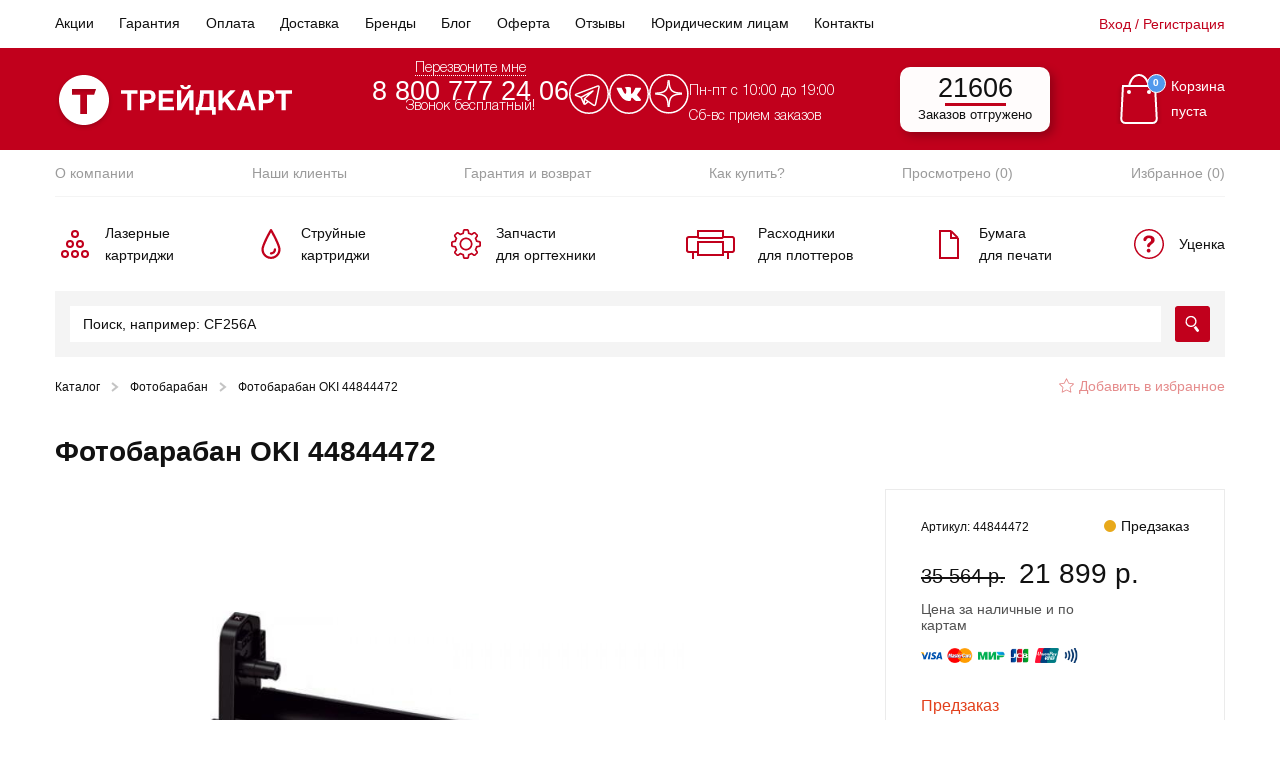

--- FILE ---
content_type: text/html; charset=UTF-8
request_url: https://tradecart.ru/product/fotobaraban-oki-44844472/
body_size: 73527
content:
<!doctype html>
<html lang="ru-RU">
<head><meta name="yandex-verification" content="172a4b41e78c1698"/>
    <meta charset="UTF-8"><script>if(navigator.userAgent.match(/MSIE|Internet Explorer/i)||navigator.userAgent.match(/Trident\/7\..*?rv:11/i)){var href=document.location.href;if(!href.match(/[?&]nowprocket/)){if(href.indexOf("?")==-1){if(href.indexOf("#")==-1){document.location.href=href+"?nowprocket=1"}else{document.location.href=href.replace("#","?nowprocket=1#")}}else{if(href.indexOf("#")==-1){document.location.href=href+"&nowprocket=1"}else{document.location.href=href.replace("#","&nowprocket=1#")}}}}</script><script>(()=>{class RocketLazyLoadScripts{constructor(){this.v="2.0.4",this.userEvents=["keydown","keyup","mousedown","mouseup","mousemove","mouseover","mouseout","touchmove","touchstart","touchend","touchcancel","wheel","click","dblclick","input"],this.attributeEvents=["onblur","onclick","oncontextmenu","ondblclick","onfocus","onmousedown","onmouseenter","onmouseleave","onmousemove","onmouseout","onmouseover","onmouseup","onmousewheel","onscroll","onsubmit"]}async t(){this.i(),this.o(),/iP(ad|hone)/.test(navigator.userAgent)&&this.h(),this.u(),this.l(this),this.m(),this.k(this),this.p(this),this._(),await Promise.all([this.R(),this.L()]),this.lastBreath=Date.now(),this.S(this),this.P(),this.D(),this.O(),this.M(),await this.C(this.delayedScripts.normal),await this.C(this.delayedScripts.defer),await this.C(this.delayedScripts.async),await this.T(),await this.F(),await this.j(),await this.A(),window.dispatchEvent(new Event("rocket-allScriptsLoaded")),this.everythingLoaded=!0,this.lastTouchEnd&&await new Promise(t=>setTimeout(t,500-Date.now()+this.lastTouchEnd)),this.I(),this.H(),this.U(),this.W()}i(){this.CSPIssue=sessionStorage.getItem("rocketCSPIssue"),document.addEventListener("securitypolicyviolation",t=>{this.CSPIssue||"script-src-elem"!==t.violatedDirective||"data"!==t.blockedURI||(this.CSPIssue=!0,sessionStorage.setItem("rocketCSPIssue",!0))},{isRocket:!0})}o(){window.addEventListener("pageshow",t=>{this.persisted=t.persisted,this.realWindowLoadedFired=!0},{isRocket:!0}),window.addEventListener("pagehide",()=>{this.onFirstUserAction=null},{isRocket:!0})}h(){let t;function e(e){t=e}window.addEventListener("touchstart",e,{isRocket:!0}),window.addEventListener("touchend",function i(o){o.changedTouches[0]&&t.changedTouches[0]&&Math.abs(o.changedTouches[0].pageX-t.changedTouches[0].pageX)<10&&Math.abs(o.changedTouches[0].pageY-t.changedTouches[0].pageY)<10&&o.timeStamp-t.timeStamp<200&&(window.removeEventListener("touchstart",e,{isRocket:!0}),window.removeEventListener("touchend",i,{isRocket:!0}),"INPUT"===o.target.tagName&&"text"===o.target.type||(o.target.dispatchEvent(new TouchEvent("touchend",{target:o.target,bubbles:!0})),o.target.dispatchEvent(new MouseEvent("mouseover",{target:o.target,bubbles:!0})),o.target.dispatchEvent(new PointerEvent("click",{target:o.target,bubbles:!0,cancelable:!0,detail:1,clientX:o.changedTouches[0].clientX,clientY:o.changedTouches[0].clientY})),event.preventDefault()))},{isRocket:!0})}q(t){this.userActionTriggered||("mousemove"!==t.type||this.firstMousemoveIgnored?"keyup"===t.type||"mouseover"===t.type||"mouseout"===t.type||(this.userActionTriggered=!0,this.onFirstUserAction&&this.onFirstUserAction()):this.firstMousemoveIgnored=!0),"click"===t.type&&t.preventDefault(),t.stopPropagation(),t.stopImmediatePropagation(),"touchstart"===this.lastEvent&&"touchend"===t.type&&(this.lastTouchEnd=Date.now()),"click"===t.type&&(this.lastTouchEnd=0),this.lastEvent=t.type,t.composedPath&&t.composedPath()[0].getRootNode()instanceof ShadowRoot&&(t.rocketTarget=t.composedPath()[0]),this.savedUserEvents.push(t)}u(){this.savedUserEvents=[],this.userEventHandler=this.q.bind(this),this.userEvents.forEach(t=>window.addEventListener(t,this.userEventHandler,{passive:!1,isRocket:!0})),document.addEventListener("visibilitychange",this.userEventHandler,{isRocket:!0})}U(){this.userEvents.forEach(t=>window.removeEventListener(t,this.userEventHandler,{passive:!1,isRocket:!0})),document.removeEventListener("visibilitychange",this.userEventHandler,{isRocket:!0}),this.savedUserEvents.forEach(t=>{(t.rocketTarget||t.target).dispatchEvent(new window[t.constructor.name](t.type,t))})}m(){const t="return false",e=Array.from(this.attributeEvents,t=>"data-rocket-"+t),i="["+this.attributeEvents.join("],[")+"]",o="[data-rocket-"+this.attributeEvents.join("],[data-rocket-")+"]",s=(e,i,o)=>{o&&o!==t&&(e.setAttribute("data-rocket-"+i,o),e["rocket"+i]=new Function("event",o),e.setAttribute(i,t))};new MutationObserver(t=>{for(const n of t)"attributes"===n.type&&(n.attributeName.startsWith("data-rocket-")||this.everythingLoaded?n.attributeName.startsWith("data-rocket-")&&this.everythingLoaded&&this.N(n.target,n.attributeName.substring(12)):s(n.target,n.attributeName,n.target.getAttribute(n.attributeName))),"childList"===n.type&&n.addedNodes.forEach(t=>{if(t.nodeType===Node.ELEMENT_NODE)if(this.everythingLoaded)for(const i of[t,...t.querySelectorAll(o)])for(const t of i.getAttributeNames())e.includes(t)&&this.N(i,t.substring(12));else for(const e of[t,...t.querySelectorAll(i)])for(const t of e.getAttributeNames())this.attributeEvents.includes(t)&&s(e,t,e.getAttribute(t))})}).observe(document,{subtree:!0,childList:!0,attributeFilter:[...this.attributeEvents,...e]})}I(){this.attributeEvents.forEach(t=>{document.querySelectorAll("[data-rocket-"+t+"]").forEach(e=>{this.N(e,t)})})}N(t,e){const i=t.getAttribute("data-rocket-"+e);i&&(t.setAttribute(e,i),t.removeAttribute("data-rocket-"+e))}k(t){Object.defineProperty(HTMLElement.prototype,"onclick",{get(){return this.rocketonclick||null},set(e){this.rocketonclick=e,this.setAttribute(t.everythingLoaded?"onclick":"data-rocket-onclick","this.rocketonclick(event)")}})}S(t){function e(e,i){let o=e[i];e[i]=null,Object.defineProperty(e,i,{get:()=>o,set(s){t.everythingLoaded?o=s:e["rocket"+i]=o=s}})}e(document,"onreadystatechange"),e(window,"onload"),e(window,"onpageshow");try{Object.defineProperty(document,"readyState",{get:()=>t.rocketReadyState,set(e){t.rocketReadyState=e},configurable:!0}),document.readyState="loading"}catch(t){console.log("WPRocket DJE readyState conflict, bypassing")}}l(t){this.originalAddEventListener=EventTarget.prototype.addEventListener,this.originalRemoveEventListener=EventTarget.prototype.removeEventListener,this.savedEventListeners=[],EventTarget.prototype.addEventListener=function(e,i,o){o&&o.isRocket||!t.B(e,this)&&!t.userEvents.includes(e)||t.B(e,this)&&!t.userActionTriggered||e.startsWith("rocket-")||t.everythingLoaded?t.originalAddEventListener.call(this,e,i,o):(t.savedEventListeners.push({target:this,remove:!1,type:e,func:i,options:o}),"mouseenter"!==e&&"mouseleave"!==e||t.originalAddEventListener.call(this,e,t.savedUserEvents.push,o))},EventTarget.prototype.removeEventListener=function(e,i,o){o&&o.isRocket||!t.B(e,this)&&!t.userEvents.includes(e)||t.B(e,this)&&!t.userActionTriggered||e.startsWith("rocket-")||t.everythingLoaded?t.originalRemoveEventListener.call(this,e,i,o):t.savedEventListeners.push({target:this,remove:!0,type:e,func:i,options:o})}}J(t,e){this.savedEventListeners=this.savedEventListeners.filter(i=>{let o=i.type,s=i.target||window;return e!==o||t!==s||(this.B(o,s)&&(i.type="rocket-"+o),this.$(i),!1)})}H(){EventTarget.prototype.addEventListener=this.originalAddEventListener,EventTarget.prototype.removeEventListener=this.originalRemoveEventListener,this.savedEventListeners.forEach(t=>this.$(t))}$(t){t.remove?this.originalRemoveEventListener.call(t.target,t.type,t.func,t.options):this.originalAddEventListener.call(t.target,t.type,t.func,t.options)}p(t){let e;function i(e){return t.everythingLoaded?e:e.split(" ").map(t=>"load"===t||t.startsWith("load.")?"rocket-jquery-load":t).join(" ")}function o(o){function s(e){const s=o.fn[e];o.fn[e]=o.fn.init.prototype[e]=function(){return this[0]===window&&t.userActionTriggered&&("string"==typeof arguments[0]||arguments[0]instanceof String?arguments[0]=i(arguments[0]):"object"==typeof arguments[0]&&Object.keys(arguments[0]).forEach(t=>{const e=arguments[0][t];delete arguments[0][t],arguments[0][i(t)]=e})),s.apply(this,arguments),this}}if(o&&o.fn&&!t.allJQueries.includes(o)){const e={DOMContentLoaded:[],"rocket-DOMContentLoaded":[]};for(const t in e)document.addEventListener(t,()=>{e[t].forEach(t=>t())},{isRocket:!0});o.fn.ready=o.fn.init.prototype.ready=function(i){function s(){parseInt(o.fn.jquery)>2?setTimeout(()=>i.bind(document)(o)):i.bind(document)(o)}return"function"==typeof i&&(t.realDomReadyFired?!t.userActionTriggered||t.fauxDomReadyFired?s():e["rocket-DOMContentLoaded"].push(s):e.DOMContentLoaded.push(s)),o([])},s("on"),s("one"),s("off"),t.allJQueries.push(o)}e=o}t.allJQueries=[],o(window.jQuery),Object.defineProperty(window,"jQuery",{get:()=>e,set(t){o(t)}})}P(){const t=new Map;document.write=document.writeln=function(e){const i=document.currentScript,o=document.createRange(),s=i.parentElement;let n=t.get(i);void 0===n&&(n=i.nextSibling,t.set(i,n));const c=document.createDocumentFragment();o.setStart(c,0),c.appendChild(o.createContextualFragment(e)),s.insertBefore(c,n)}}async R(){return new Promise(t=>{this.userActionTriggered?t():this.onFirstUserAction=t})}async L(){return new Promise(t=>{document.addEventListener("DOMContentLoaded",()=>{this.realDomReadyFired=!0,t()},{isRocket:!0})})}async j(){return this.realWindowLoadedFired?Promise.resolve():new Promise(t=>{window.addEventListener("load",t,{isRocket:!0})})}M(){this.pendingScripts=[];this.scriptsMutationObserver=new MutationObserver(t=>{for(const e of t)e.addedNodes.forEach(t=>{"SCRIPT"!==t.tagName||t.noModule||t.isWPRocket||this.pendingScripts.push({script:t,promise:new Promise(e=>{const i=()=>{const i=this.pendingScripts.findIndex(e=>e.script===t);i>=0&&this.pendingScripts.splice(i,1),e()};t.addEventListener("load",i,{isRocket:!0}),t.addEventListener("error",i,{isRocket:!0}),setTimeout(i,1e3)})})})}),this.scriptsMutationObserver.observe(document,{childList:!0,subtree:!0})}async F(){await this.X(),this.pendingScripts.length?(await this.pendingScripts[0].promise,await this.F()):this.scriptsMutationObserver.disconnect()}D(){this.delayedScripts={normal:[],async:[],defer:[]},document.querySelectorAll("script[type$=rocketlazyloadscript]").forEach(t=>{t.hasAttribute("data-rocket-src")?t.hasAttribute("async")&&!1!==t.async?this.delayedScripts.async.push(t):t.hasAttribute("defer")&&!1!==t.defer||"module"===t.getAttribute("data-rocket-type")?this.delayedScripts.defer.push(t):this.delayedScripts.normal.push(t):this.delayedScripts.normal.push(t)})}async _(){await this.L();let t=[];document.querySelectorAll("script[type$=rocketlazyloadscript][data-rocket-src]").forEach(e=>{let i=e.getAttribute("data-rocket-src");if(i&&!i.startsWith("data:")){i.startsWith("//")&&(i=location.protocol+i);try{const o=new URL(i).origin;o!==location.origin&&t.push({src:o,crossOrigin:e.crossOrigin||"module"===e.getAttribute("data-rocket-type")})}catch(t){}}}),t=[...new Map(t.map(t=>[JSON.stringify(t),t])).values()],this.Y(t,"preconnect")}async G(t){if(await this.K(),!0!==t.noModule||!("noModule"in HTMLScriptElement.prototype))return new Promise(e=>{let i;function o(){(i||t).setAttribute("data-rocket-status","executed"),e()}try{if(navigator.userAgent.includes("Firefox/")||""===navigator.vendor||this.CSPIssue)i=document.createElement("script"),[...t.attributes].forEach(t=>{let e=t.nodeName;"type"!==e&&("data-rocket-type"===e&&(e="type"),"data-rocket-src"===e&&(e="src"),i.setAttribute(e,t.nodeValue))}),t.text&&(i.text=t.text),t.nonce&&(i.nonce=t.nonce),i.hasAttribute("src")?(i.addEventListener("load",o,{isRocket:!0}),i.addEventListener("error",()=>{i.setAttribute("data-rocket-status","failed-network"),e()},{isRocket:!0}),setTimeout(()=>{i.isConnected||e()},1)):(i.text=t.text,o()),i.isWPRocket=!0,t.parentNode.replaceChild(i,t);else{const i=t.getAttribute("data-rocket-type"),s=t.getAttribute("data-rocket-src");i?(t.type=i,t.removeAttribute("data-rocket-type")):t.removeAttribute("type"),t.addEventListener("load",o,{isRocket:!0}),t.addEventListener("error",i=>{this.CSPIssue&&i.target.src.startsWith("data:")?(console.log("WPRocket: CSP fallback activated"),t.removeAttribute("src"),this.G(t).then(e)):(t.setAttribute("data-rocket-status","failed-network"),e())},{isRocket:!0}),s?(t.fetchPriority="high",t.removeAttribute("data-rocket-src"),t.src=s):t.src="data:text/javascript;base64,"+window.btoa(unescape(encodeURIComponent(t.text)))}}catch(i){t.setAttribute("data-rocket-status","failed-transform"),e()}});t.setAttribute("data-rocket-status","skipped")}async C(t){const e=t.shift();return e?(e.isConnected&&await this.G(e),this.C(t)):Promise.resolve()}O(){this.Y([...this.delayedScripts.normal,...this.delayedScripts.defer,...this.delayedScripts.async],"preload")}Y(t,e){this.trash=this.trash||[];let i=!0;var o=document.createDocumentFragment();t.forEach(t=>{const s=t.getAttribute&&t.getAttribute("data-rocket-src")||t.src;if(s&&!s.startsWith("data:")){const n=document.createElement("link");n.href=s,n.rel=e,"preconnect"!==e&&(n.as="script",n.fetchPriority=i?"high":"low"),t.getAttribute&&"module"===t.getAttribute("data-rocket-type")&&(n.crossOrigin=!0),t.crossOrigin&&(n.crossOrigin=t.crossOrigin),t.integrity&&(n.integrity=t.integrity),t.nonce&&(n.nonce=t.nonce),o.appendChild(n),this.trash.push(n),i=!1}}),document.head.appendChild(o)}W(){this.trash.forEach(t=>t.remove())}async T(){try{document.readyState="interactive"}catch(t){}this.fauxDomReadyFired=!0;try{await this.K(),this.J(document,"readystatechange"),document.dispatchEvent(new Event("rocket-readystatechange")),await this.K(),document.rocketonreadystatechange&&document.rocketonreadystatechange(),await this.K(),this.J(document,"DOMContentLoaded"),document.dispatchEvent(new Event("rocket-DOMContentLoaded")),await this.K(),this.J(window,"DOMContentLoaded"),window.dispatchEvent(new Event("rocket-DOMContentLoaded"))}catch(t){console.error(t)}}async A(){try{document.readyState="complete"}catch(t){}try{await this.K(),this.J(document,"readystatechange"),document.dispatchEvent(new Event("rocket-readystatechange")),await this.K(),document.rocketonreadystatechange&&document.rocketonreadystatechange(),await this.K(),this.J(window,"load"),window.dispatchEvent(new Event("rocket-load")),await this.K(),window.rocketonload&&window.rocketonload(),await this.K(),this.allJQueries.forEach(t=>t(window).trigger("rocket-jquery-load")),await this.K(),this.J(window,"pageshow");const t=new Event("rocket-pageshow");t.persisted=this.persisted,window.dispatchEvent(t),await this.K(),window.rocketonpageshow&&window.rocketonpageshow({persisted:this.persisted})}catch(t){console.error(t)}}async K(){Date.now()-this.lastBreath>45&&(await this.X(),this.lastBreath=Date.now())}async X(){return document.hidden?new Promise(t=>setTimeout(t)):new Promise(t=>requestAnimationFrame(t))}B(t,e){return e===document&&"readystatechange"===t||(e===document&&"DOMContentLoaded"===t||(e===window&&"DOMContentLoaded"===t||(e===window&&"load"===t||e===window&&"pageshow"===t)))}static run(){(new RocketLazyLoadScripts).t()}}RocketLazyLoadScripts.run()})();</script>
    
    <meta name="viewport" content="width=device-width, initial-scale=1">
    <link rel="profile" href="https://gmpg.org/xfn/11">
    <meta name="format-detection" content="telephone=no">
    <!-- Google Tag Manager -->
    <script type="rocketlazyloadscript">(function (w, d, s, l, i) {
            w[l] = w[l] || [];
            w[l].push({
                'gtm.start':
                    new Date().getTime(), event: 'gtm.js'
            });
            var f = d.getElementsByTagName(s)[0],
                j = d.createElement(s), dl = l != 'dataLayer' ? '&l=' + l : '';
            j.async = true;
            j.src =
                'https://www.googletagmanager.com/gtm.js?id=' + i + dl;
            f.parentNode.insertBefore(j, f);
        })(window, document, 'script', 'dataLayer', 'GTM-5KQQK2S');</script>
    <!-- End Google Tag Manager -->

    <meta name='robots' content='index, follow, max-image-preview:large, max-snippet:-1, max-video-preview:-1' />

	<!-- This site is optimized with the Yoast SEO plugin v26.6 - https://yoast.com/wordpress/plugins/seo/ -->
	<title>Фотобарабан OKI 44844472 44844472 – купить в интернет-магазине Трейдкард</title>
	<meta name="description" content="Заказывайте Фотобарабан OKI 44844472 44844472 по цене от 21898.74 руб. в интернет-магазине расходных материалов для принтеров ✔ Быстрая доставка по Москве" />
	<link rel="canonical" href="https://tradecart.ru/product/fotobaraban-oki-44844472/" />
	<meta property="og:locale" content="ru_RU" />
	<meta property="og:type" content="article" />
	<meta property="og:title" content="Фотобарабан OKI 44844472 44844472 – купить в интернет-магазине Трейдкард" />
	<meta property="og:description" content="Заказывайте Фотобарабан OKI 44844472 44844472 по цене от 21898.74 руб. в интернет-магазине расходных материалов для принтеров ✔ Быстрая доставка по Москве" />
	<meta property="og:url" content="https://tradecart.ru/product/fotobaraban-oki-44844472/" />
	<meta property="og:site_name" content="Tradecart" />
	<meta property="article:modified_time" content="2026-01-24T10:19:35+00:00" />
	<meta property="og:image" content="https://tradecart.ru/wp-content/uploads/2019/12/0e5c1bebe28cfb5a68fd5313949f46d8.jpg" />
	<meta property="og:image:width" content="600" />
	<meta property="og:image:height" content="600" />
	<meta property="og:image:type" content="image/jpeg" />
	<meta name="twitter:card" content="summary_large_image" />
	<script type="application/ld+json" class="yoast-schema-graph">{"@context":"https://schema.org","@graph":[{"@type":"WebPage","@id":"https://tradecart.ru/product/fotobaraban-oki-44844472/","url":"https://tradecart.ru/product/fotobaraban-oki-44844472/","name":"Фотобарабан OKI 44844472 44844472 – купить в интернет-магазине Трейдкард","isPartOf":{"@id":"https://tradecart.ru/#website"},"primaryImageOfPage":{"@id":"https://tradecart.ru/product/fotobaraban-oki-44844472/#primaryimage"},"image":{"@id":"https://tradecart.ru/product/fotobaraban-oki-44844472/#primaryimage"},"thumbnailUrl":"https://tradecart.ru/wp-content/uploads/2019/12/0e5c1bebe28cfb5a68fd5313949f46d8.jpg","datePublished":"2019-12-30T11:40:53+00:00","dateModified":"2026-01-24T10:19:35+00:00","description":"Заказывайте Фотобарабан OKI 44844472 44844472 по цене от 21898.74 руб. в интернет-магазине расходных материалов для принтеров ✔ Быстрая доставка по Москве","breadcrumb":{"@id":"https://tradecart.ru/product/fotobaraban-oki-44844472/#breadcrumb"},"inLanguage":"ru-RU","potentialAction":[{"@type":"ReadAction","target":["https://tradecart.ru/product/fotobaraban-oki-44844472/"]}]},{"@type":"ImageObject","inLanguage":"ru-RU","@id":"https://tradecart.ru/product/fotobaraban-oki-44844472/#primaryimage","url":"https://tradecart.ru/wp-content/uploads/2019/12/0e5c1bebe28cfb5a68fd5313949f46d8.jpg","contentUrl":"https://tradecart.ru/wp-content/uploads/2019/12/0e5c1bebe28cfb5a68fd5313949f46d8.jpg","width":600,"height":600},{"@type":"BreadcrumbList","@id":"https://tradecart.ru/product/fotobaraban-oki-44844472/#breadcrumb","itemListElement":[{"@type":"ListItem","position":1,"name":"Главная страница","item":"https://tradecart.ru/"},{"@type":"ListItem","position":2,"name":"Магазин","item":"https://tradecart.ru/shop/"},{"@type":"ListItem","position":3,"name":"Фотобарабан OKI 44844472"}]},{"@type":"WebSite","@id":"https://tradecart.ru/#website","url":"https://tradecart.ru/","name":"Tradecart","description":"Интернет-магазин расходных материалов","potentialAction":[{"@type":"SearchAction","target":{"@type":"EntryPoint","urlTemplate":"https://tradecart.ru/?s={search_term_string}"},"query-input":{"@type":"PropertyValueSpecification","valueRequired":true,"valueName":"search_term_string"}}],"inLanguage":"ru-RU"}]}</script>
	<!-- / Yoast SEO plugin. -->


<link rel='dns-prefetch' href='//cdn.jsdelivr.net' />
<link rel='dns-prefetch' href='//cdnjs.cloudflare.com' />
<link rel='dns-prefetch' href='//code.jivosite.com' />

<style id='wp-img-auto-sizes-contain-inline-css' type='text/css'>
img:is([sizes=auto i],[sizes^="auto," i]){contain-intrinsic-size:3000px 1500px}
/*# sourceURL=wp-img-auto-sizes-contain-inline-css */
</style>
<style id='wp-block-library-inline-css' type='text/css'>
:root{--wp-block-synced-color:#7a00df;--wp-block-synced-color--rgb:122,0,223;--wp-bound-block-color:var(--wp-block-synced-color);--wp-editor-canvas-background:#ddd;--wp-admin-theme-color:#007cba;--wp-admin-theme-color--rgb:0,124,186;--wp-admin-theme-color-darker-10:#006ba1;--wp-admin-theme-color-darker-10--rgb:0,107,160.5;--wp-admin-theme-color-darker-20:#005a87;--wp-admin-theme-color-darker-20--rgb:0,90,135;--wp-admin-border-width-focus:2px}@media (min-resolution:192dpi){:root{--wp-admin-border-width-focus:1.5px}}.wp-element-button{cursor:pointer}:root .has-very-light-gray-background-color{background-color:#eee}:root .has-very-dark-gray-background-color{background-color:#313131}:root .has-very-light-gray-color{color:#eee}:root .has-very-dark-gray-color{color:#313131}:root .has-vivid-green-cyan-to-vivid-cyan-blue-gradient-background{background:linear-gradient(135deg,#00d084,#0693e3)}:root .has-purple-crush-gradient-background{background:linear-gradient(135deg,#34e2e4,#4721fb 50%,#ab1dfe)}:root .has-hazy-dawn-gradient-background{background:linear-gradient(135deg,#faaca8,#dad0ec)}:root .has-subdued-olive-gradient-background{background:linear-gradient(135deg,#fafae1,#67a671)}:root .has-atomic-cream-gradient-background{background:linear-gradient(135deg,#fdd79a,#004a59)}:root .has-nightshade-gradient-background{background:linear-gradient(135deg,#330968,#31cdcf)}:root .has-midnight-gradient-background{background:linear-gradient(135deg,#020381,#2874fc)}:root{--wp--preset--font-size--normal:16px;--wp--preset--font-size--huge:42px}.has-regular-font-size{font-size:1em}.has-larger-font-size{font-size:2.625em}.has-normal-font-size{font-size:var(--wp--preset--font-size--normal)}.has-huge-font-size{font-size:var(--wp--preset--font-size--huge)}.has-text-align-center{text-align:center}.has-text-align-left{text-align:left}.has-text-align-right{text-align:right}.has-fit-text{white-space:nowrap!important}#end-resizable-editor-section{display:none}.aligncenter{clear:both}.items-justified-left{justify-content:flex-start}.items-justified-center{justify-content:center}.items-justified-right{justify-content:flex-end}.items-justified-space-between{justify-content:space-between}.screen-reader-text{border:0;clip-path:inset(50%);height:1px;margin:-1px;overflow:hidden;padding:0;position:absolute;width:1px;word-wrap:normal!important}.screen-reader-text:focus{background-color:#ddd;clip-path:none;color:#444;display:block;font-size:1em;height:auto;left:5px;line-height:normal;padding:15px 23px 14px;text-decoration:none;top:5px;width:auto;z-index:100000}html :where(.has-border-color){border-style:solid}html :where([style*=border-top-color]){border-top-style:solid}html :where([style*=border-right-color]){border-right-style:solid}html :where([style*=border-bottom-color]){border-bottom-style:solid}html :where([style*=border-left-color]){border-left-style:solid}html :where([style*=border-width]){border-style:solid}html :where([style*=border-top-width]){border-top-style:solid}html :where([style*=border-right-width]){border-right-style:solid}html :where([style*=border-bottom-width]){border-bottom-style:solid}html :where([style*=border-left-width]){border-left-style:solid}html :where(img[class*=wp-image-]){height:auto;max-width:100%}:where(figure){margin:0 0 1em}html :where(.is-position-sticky){--wp-admin--admin-bar--position-offset:var(--wp-admin--admin-bar--height,0px)}@media screen and (max-width:600px){html :where(.is-position-sticky){--wp-admin--admin-bar--position-offset:0px}}

/*# sourceURL=wp-block-library-inline-css */
</style><link data-minify="1" rel='stylesheet' id='wc-blocks-style-css' href='https://tradecart.ru/wp-content/cache/min/1/wp-content/plugins/woocommerce/assets/client/blocks/wc-blocks.css?ver=1766997083' type='text/css' media='all' />
<style id='global-styles-inline-css' type='text/css'>
:root{--wp--preset--aspect-ratio--square: 1;--wp--preset--aspect-ratio--4-3: 4/3;--wp--preset--aspect-ratio--3-4: 3/4;--wp--preset--aspect-ratio--3-2: 3/2;--wp--preset--aspect-ratio--2-3: 2/3;--wp--preset--aspect-ratio--16-9: 16/9;--wp--preset--aspect-ratio--9-16: 9/16;--wp--preset--color--black: #000000;--wp--preset--color--cyan-bluish-gray: #abb8c3;--wp--preset--color--white: #ffffff;--wp--preset--color--pale-pink: #f78da7;--wp--preset--color--vivid-red: #cf2e2e;--wp--preset--color--luminous-vivid-orange: #ff6900;--wp--preset--color--luminous-vivid-amber: #fcb900;--wp--preset--color--light-green-cyan: #7bdcb5;--wp--preset--color--vivid-green-cyan: #00d084;--wp--preset--color--pale-cyan-blue: #8ed1fc;--wp--preset--color--vivid-cyan-blue: #0693e3;--wp--preset--color--vivid-purple: #9b51e0;--wp--preset--gradient--vivid-cyan-blue-to-vivid-purple: linear-gradient(135deg,rgb(6,147,227) 0%,rgb(155,81,224) 100%);--wp--preset--gradient--light-green-cyan-to-vivid-green-cyan: linear-gradient(135deg,rgb(122,220,180) 0%,rgb(0,208,130) 100%);--wp--preset--gradient--luminous-vivid-amber-to-luminous-vivid-orange: linear-gradient(135deg,rgb(252,185,0) 0%,rgb(255,105,0) 100%);--wp--preset--gradient--luminous-vivid-orange-to-vivid-red: linear-gradient(135deg,rgb(255,105,0) 0%,rgb(207,46,46) 100%);--wp--preset--gradient--very-light-gray-to-cyan-bluish-gray: linear-gradient(135deg,rgb(238,238,238) 0%,rgb(169,184,195) 100%);--wp--preset--gradient--cool-to-warm-spectrum: linear-gradient(135deg,rgb(74,234,220) 0%,rgb(151,120,209) 20%,rgb(207,42,186) 40%,rgb(238,44,130) 60%,rgb(251,105,98) 80%,rgb(254,248,76) 100%);--wp--preset--gradient--blush-light-purple: linear-gradient(135deg,rgb(255,206,236) 0%,rgb(152,150,240) 100%);--wp--preset--gradient--blush-bordeaux: linear-gradient(135deg,rgb(254,205,165) 0%,rgb(254,45,45) 50%,rgb(107,0,62) 100%);--wp--preset--gradient--luminous-dusk: linear-gradient(135deg,rgb(255,203,112) 0%,rgb(199,81,192) 50%,rgb(65,88,208) 100%);--wp--preset--gradient--pale-ocean: linear-gradient(135deg,rgb(255,245,203) 0%,rgb(182,227,212) 50%,rgb(51,167,181) 100%);--wp--preset--gradient--electric-grass: linear-gradient(135deg,rgb(202,248,128) 0%,rgb(113,206,126) 100%);--wp--preset--gradient--midnight: linear-gradient(135deg,rgb(2,3,129) 0%,rgb(40,116,252) 100%);--wp--preset--font-size--small: 13px;--wp--preset--font-size--medium: 20px;--wp--preset--font-size--large: 36px;--wp--preset--font-size--x-large: 42px;--wp--preset--spacing--20: 0.44rem;--wp--preset--spacing--30: 0.67rem;--wp--preset--spacing--40: 1rem;--wp--preset--spacing--50: 1.5rem;--wp--preset--spacing--60: 2.25rem;--wp--preset--spacing--70: 3.38rem;--wp--preset--spacing--80: 5.06rem;--wp--preset--shadow--natural: 6px 6px 9px rgba(0, 0, 0, 0.2);--wp--preset--shadow--deep: 12px 12px 50px rgba(0, 0, 0, 0.4);--wp--preset--shadow--sharp: 6px 6px 0px rgba(0, 0, 0, 0.2);--wp--preset--shadow--outlined: 6px 6px 0px -3px rgb(255, 255, 255), 6px 6px rgb(0, 0, 0);--wp--preset--shadow--crisp: 6px 6px 0px rgb(0, 0, 0);}:where(.is-layout-flex){gap: 0.5em;}:where(.is-layout-grid){gap: 0.5em;}body .is-layout-flex{display: flex;}.is-layout-flex{flex-wrap: wrap;align-items: center;}.is-layout-flex > :is(*, div){margin: 0;}body .is-layout-grid{display: grid;}.is-layout-grid > :is(*, div){margin: 0;}:where(.wp-block-columns.is-layout-flex){gap: 2em;}:where(.wp-block-columns.is-layout-grid){gap: 2em;}:where(.wp-block-post-template.is-layout-flex){gap: 1.25em;}:where(.wp-block-post-template.is-layout-grid){gap: 1.25em;}.has-black-color{color: var(--wp--preset--color--black) !important;}.has-cyan-bluish-gray-color{color: var(--wp--preset--color--cyan-bluish-gray) !important;}.has-white-color{color: var(--wp--preset--color--white) !important;}.has-pale-pink-color{color: var(--wp--preset--color--pale-pink) !important;}.has-vivid-red-color{color: var(--wp--preset--color--vivid-red) !important;}.has-luminous-vivid-orange-color{color: var(--wp--preset--color--luminous-vivid-orange) !important;}.has-luminous-vivid-amber-color{color: var(--wp--preset--color--luminous-vivid-amber) !important;}.has-light-green-cyan-color{color: var(--wp--preset--color--light-green-cyan) !important;}.has-vivid-green-cyan-color{color: var(--wp--preset--color--vivid-green-cyan) !important;}.has-pale-cyan-blue-color{color: var(--wp--preset--color--pale-cyan-blue) !important;}.has-vivid-cyan-blue-color{color: var(--wp--preset--color--vivid-cyan-blue) !important;}.has-vivid-purple-color{color: var(--wp--preset--color--vivid-purple) !important;}.has-black-background-color{background-color: var(--wp--preset--color--black) !important;}.has-cyan-bluish-gray-background-color{background-color: var(--wp--preset--color--cyan-bluish-gray) !important;}.has-white-background-color{background-color: var(--wp--preset--color--white) !important;}.has-pale-pink-background-color{background-color: var(--wp--preset--color--pale-pink) !important;}.has-vivid-red-background-color{background-color: var(--wp--preset--color--vivid-red) !important;}.has-luminous-vivid-orange-background-color{background-color: var(--wp--preset--color--luminous-vivid-orange) !important;}.has-luminous-vivid-amber-background-color{background-color: var(--wp--preset--color--luminous-vivid-amber) !important;}.has-light-green-cyan-background-color{background-color: var(--wp--preset--color--light-green-cyan) !important;}.has-vivid-green-cyan-background-color{background-color: var(--wp--preset--color--vivid-green-cyan) !important;}.has-pale-cyan-blue-background-color{background-color: var(--wp--preset--color--pale-cyan-blue) !important;}.has-vivid-cyan-blue-background-color{background-color: var(--wp--preset--color--vivid-cyan-blue) !important;}.has-vivid-purple-background-color{background-color: var(--wp--preset--color--vivid-purple) !important;}.has-black-border-color{border-color: var(--wp--preset--color--black) !important;}.has-cyan-bluish-gray-border-color{border-color: var(--wp--preset--color--cyan-bluish-gray) !important;}.has-white-border-color{border-color: var(--wp--preset--color--white) !important;}.has-pale-pink-border-color{border-color: var(--wp--preset--color--pale-pink) !important;}.has-vivid-red-border-color{border-color: var(--wp--preset--color--vivid-red) !important;}.has-luminous-vivid-orange-border-color{border-color: var(--wp--preset--color--luminous-vivid-orange) !important;}.has-luminous-vivid-amber-border-color{border-color: var(--wp--preset--color--luminous-vivid-amber) !important;}.has-light-green-cyan-border-color{border-color: var(--wp--preset--color--light-green-cyan) !important;}.has-vivid-green-cyan-border-color{border-color: var(--wp--preset--color--vivid-green-cyan) !important;}.has-pale-cyan-blue-border-color{border-color: var(--wp--preset--color--pale-cyan-blue) !important;}.has-vivid-cyan-blue-border-color{border-color: var(--wp--preset--color--vivid-cyan-blue) !important;}.has-vivid-purple-border-color{border-color: var(--wp--preset--color--vivid-purple) !important;}.has-vivid-cyan-blue-to-vivid-purple-gradient-background{background: var(--wp--preset--gradient--vivid-cyan-blue-to-vivid-purple) !important;}.has-light-green-cyan-to-vivid-green-cyan-gradient-background{background: var(--wp--preset--gradient--light-green-cyan-to-vivid-green-cyan) !important;}.has-luminous-vivid-amber-to-luminous-vivid-orange-gradient-background{background: var(--wp--preset--gradient--luminous-vivid-amber-to-luminous-vivid-orange) !important;}.has-luminous-vivid-orange-to-vivid-red-gradient-background{background: var(--wp--preset--gradient--luminous-vivid-orange-to-vivid-red) !important;}.has-very-light-gray-to-cyan-bluish-gray-gradient-background{background: var(--wp--preset--gradient--very-light-gray-to-cyan-bluish-gray) !important;}.has-cool-to-warm-spectrum-gradient-background{background: var(--wp--preset--gradient--cool-to-warm-spectrum) !important;}.has-blush-light-purple-gradient-background{background: var(--wp--preset--gradient--blush-light-purple) !important;}.has-blush-bordeaux-gradient-background{background: var(--wp--preset--gradient--blush-bordeaux) !important;}.has-luminous-dusk-gradient-background{background: var(--wp--preset--gradient--luminous-dusk) !important;}.has-pale-ocean-gradient-background{background: var(--wp--preset--gradient--pale-ocean) !important;}.has-electric-grass-gradient-background{background: var(--wp--preset--gradient--electric-grass) !important;}.has-midnight-gradient-background{background: var(--wp--preset--gradient--midnight) !important;}.has-small-font-size{font-size: var(--wp--preset--font-size--small) !important;}.has-medium-font-size{font-size: var(--wp--preset--font-size--medium) !important;}.has-large-font-size{font-size: var(--wp--preset--font-size--large) !important;}.has-x-large-font-size{font-size: var(--wp--preset--font-size--x-large) !important;}
/*# sourceURL=global-styles-inline-css */
</style>

<style id='classic-theme-styles-inline-css' type='text/css'>
/*! This file is auto-generated */
.wp-block-button__link{color:#fff;background-color:#32373c;border-radius:9999px;box-shadow:none;text-decoration:none;padding:calc(.667em + 2px) calc(1.333em + 2px);font-size:1.125em}.wp-block-file__button{background:#32373c;color:#fff;text-decoration:none}
/*# sourceURL=/wp-includes/css/classic-themes.min.css */
</style>
<link rel='stylesheet' id='wp-components-css' href='https://tradecart.ru/wp-includes/css/dist/components/style.min.css?ver=6.9' type='text/css' media='all' />
<link rel='stylesheet' id='wp-preferences-css' href='https://tradecart.ru/wp-includes/css/dist/preferences/style.min.css?ver=6.9' type='text/css' media='all' />
<link rel='stylesheet' id='wp-block-editor-css' href='https://tradecart.ru/wp-includes/css/dist/block-editor/style.min.css?ver=6.9' type='text/css' media='all' />
<link data-minify="1" rel='stylesheet' id='popup-maker-block-library-style-css' href='https://tradecart.ru/wp-content/cache/min/1/wp-content/plugins/popup-maker/dist/packages/block-library-style.css?ver=1766997083' type='text/css' media='all' />
<link data-minify="1" rel='stylesheet' id='wms-style-front-css' href='https://tradecart.ru/wp-content/cache/min/1/wp-content/plugins/woocommerce-mysklad-sync/assets/public/css/wms-styles-front.css?ver=1766997083' type='text/css' media='all' />
<link rel='stylesheet' id='photoswipe-css' href='https://tradecart.ru/wp-content/plugins/woocommerce/assets/css/photoswipe/photoswipe.min.css?ver=10.4.3' type='text/css' media='all' />
<link rel='stylesheet' id='photoswipe-default-skin-css' href='https://tradecart.ru/wp-content/plugins/woocommerce/assets/css/photoswipe/default-skin/default-skin.min.css?ver=10.4.3' type='text/css' media='all' />
<style id='woocommerce-inline-inline-css' type='text/css'>
.woocommerce form .form-row .required { visibility: visible; }
/*# sourceURL=woocommerce-inline-inline-css */
</style>
<link data-minify="1" rel='stylesheet' id='brands-styles-css' href='https://tradecart.ru/wp-content/cache/min/1/wp-content/plugins/woocommerce/assets/css/brands.css?ver=1766997083' type='text/css' media='all' />
<link data-minify="1" rel='stylesheet' id='tradecart-style-slick-css' href='https://tradecart.ru/wp-content/cache/min/1/npm/slick-carousel@1.8.1/slick/slick.css?ver=1766997083' type='text/css' media='all' />
<link data-minify="1" rel='stylesheet' id='tradecart-style-css' href='https://tradecart.ru/wp-content/cache/min/1/wp-content/themes/tradecart/style.css?ver=1766997083' type='text/css' media='all' />
<link data-minify="1" rel='stylesheet' id='tradecart-main-style-css' href='https://tradecart.ru/wp-content/cache/min/1/wp-content/themes/tradecart/assets/css/main.css?ver=1766997083' type='text/css' media='all' />
<link data-minify="1" rel='stylesheet' id='tradecart-addition-style-css' href='https://tradecart.ru/wp-content/cache/min/1/wp-content/themes/tradecart/assets/css/addition.css?ver=1766997083' type='text/css' media='all' />
<link data-minify="1" rel='stylesheet' id='tradecart-woocommerce-style-css' href='https://tradecart.ru/wp-content/cache/min/1/wp-content/themes/tradecart/woocommerce.css?ver=1766997083' type='text/css' media='all' />
<style id='tradecart-woocommerce-style-inline-css' type='text/css'>
@font-face {
			font-family: "star";
			src: url("https://tradecart.ru/wp-content/plugins/woocommerce/assets/fonts/star.eot");
			src: url("https://tradecart.ru/wp-content/plugins/woocommerce/assets/fonts/star.eot?#iefix") format("embedded-opentype"),
				url("https://tradecart.ru/wp-content/plugins/woocommerce/assets/fonts/star.woff") format("woff"),
				url("https://tradecart.ru/wp-content/plugins/woocommerce/assets/fonts/star.ttf") format("truetype"),
				url("https://tradecart.ru/wp-content/plugins/woocommerce/assets/fonts/star.svg#star") format("svg");
			font-weight: normal;
			font-style: normal;
		}
/*# sourceURL=tradecart-woocommerce-style-inline-css */
</style>
<link data-minify="1" rel='stylesheet' id='wms-addon-store-styles-css' href='https://tradecart.ru/wp-content/cache/min/1/wp-content/plugins/wms-store/style.css?ver=1766997083' type='text/css' media='all' />
<link data-minify="1" rel='stylesheet' id='popup-maker-site-css' href='https://tradecart.ru/wp-content/cache/min/1/wp-content/uploads/pum/pum-site-styles.css?ver=1766997083' type='text/css' media='all' />
<link data-minify="1" rel='stylesheet' id='premmerce-brands-css' href='https://tradecart.ru/wp-content/cache/min/1/wp-content/plugins/premmerce-woocommerce-brands/assets/frontend/css/premmerce-brands.css?ver=1766997083' type='text/css' media='all' />
<link data-minify="1" rel='stylesheet' id='alg-wc-checkout-files-upload-ajax-css' href='https://tradecart.ru/wp-content/cache/min/1/wp-content/plugins/checkout-files-upload-woocommerce/includes/css/alg-wc-checkout-files-upload-ajax.css?ver=1766997083' type='text/css' media='all' />
<style id='rocket-lazyload-inline-css' type='text/css'>
.rll-youtube-player{position:relative;padding-bottom:56.23%;height:0;overflow:hidden;max-width:100%;}.rll-youtube-player:focus-within{outline: 2px solid currentColor;outline-offset: 5px;}.rll-youtube-player iframe{position:absolute;top:0;left:0;width:100%;height:100%;z-index:100;background:0 0}.rll-youtube-player img{bottom:0;display:block;left:0;margin:auto;max-width:100%;width:100%;position:absolute;right:0;top:0;border:none;height:auto;-webkit-transition:.4s all;-moz-transition:.4s all;transition:.4s all}.rll-youtube-player img:hover{-webkit-filter:brightness(75%)}.rll-youtube-player .play{height:100%;width:100%;left:0;top:0;position:absolute;background:url(https://tradecart.ru/wp-content/plugins/wp-rocket/assets/img/youtube.png) no-repeat center;background-color: transparent !important;cursor:pointer;border:none;}
/*# sourceURL=rocket-lazyload-inline-css */
</style>
<!--n2css--><!--n2js--><script type="rocketlazyloadscript" data-rocket-type="text/javascript" data-rocket-src="https://tradecart.ru/wp-includes/js/jquery/jquery.min.js?ver=3.7.1" id="jquery-core-js" data-rocket-defer defer></script>
<script type="rocketlazyloadscript" data-rocket-type="text/javascript" data-rocket-src="https://tradecart.ru/wp-includes/js/jquery/jquery-migrate.min.js?ver=3.4.1" id="jquery-migrate-js" data-rocket-defer defer></script>
<script type="rocketlazyloadscript" data-rocket-type="text/javascript" data-rocket-src="https://tradecart.ru/wp-content/plugins/woocommerce/assets/js/jquery-blockui/jquery.blockUI.min.js?ver=2.7.0-wc.10.4.3" id="wc-jquery-blockui-js" defer="defer" data-wp-strategy="defer"></script>
<script type="text/javascript" id="wc-add-to-cart-js-extra">
/* <![CDATA[ */
var wc_add_to_cart_params = {"ajax_url":"/wp-admin/admin-ajax.php","wc_ajax_url":"/?wc-ajax=%%endpoint%%","i18n_view_cart":"\u041f\u0440\u043e\u0441\u043c\u043e\u0442\u0440 \u043a\u043e\u0440\u0437\u0438\u043d\u044b","cart_url":"https://tradecart.ru/cart/","is_cart":"","cart_redirect_after_add":"no"};
//# sourceURL=wc-add-to-cart-js-extra
/* ]]> */
</script>
<script type="rocketlazyloadscript" data-rocket-type="text/javascript" data-rocket-src="https://tradecart.ru/wp-content/plugins/woocommerce/assets/js/frontend/add-to-cart.min.js?ver=10.4.3" id="wc-add-to-cart-js" defer="defer" data-wp-strategy="defer"></script>
<script type="rocketlazyloadscript" data-rocket-type="text/javascript" data-rocket-src="https://tradecart.ru/wp-content/plugins/woocommerce/assets/js/zoom/jquery.zoom.min.js?ver=1.7.21-wc.10.4.3" id="wc-zoom-js" defer="defer" data-wp-strategy="defer"></script>
<script type="rocketlazyloadscript" data-rocket-type="text/javascript" data-rocket-src="https://tradecart.ru/wp-content/plugins/woocommerce/assets/js/flexslider/jquery.flexslider.min.js?ver=2.7.2-wc.10.4.3" id="wc-flexslider-js" defer="defer" data-wp-strategy="defer"></script>
<script type="rocketlazyloadscript" data-rocket-type="text/javascript" data-rocket-src="https://tradecart.ru/wp-content/plugins/woocommerce/assets/js/photoswipe/photoswipe.min.js?ver=4.1.1-wc.10.4.3" id="wc-photoswipe-js" defer="defer" data-wp-strategy="defer"></script>
<script type="rocketlazyloadscript" data-rocket-type="text/javascript" data-rocket-src="https://tradecart.ru/wp-content/plugins/woocommerce/assets/js/photoswipe/photoswipe-ui-default.min.js?ver=4.1.1-wc.10.4.3" id="wc-photoswipe-ui-default-js" defer="defer" data-wp-strategy="defer"></script>
<script type="text/javascript" id="wc-single-product-js-extra">
/* <![CDATA[ */
var wc_single_product_params = {"i18n_required_rating_text":"\u041f\u043e\u0436\u0430\u043b\u0443\u0439\u0441\u0442\u0430, \u043f\u043e\u0441\u0442\u0430\u0432\u044c\u0442\u0435 \u043e\u0446\u0435\u043d\u043a\u0443","i18n_rating_options":["1 \u0438\u0437 5 \u0437\u0432\u0451\u0437\u0434","2 \u0438\u0437 5 \u0437\u0432\u0451\u0437\u0434","3 \u0438\u0437 5 \u0437\u0432\u0451\u0437\u0434","4 \u0438\u0437 5 \u0437\u0432\u0451\u0437\u0434","5 \u0438\u0437 5 \u0437\u0432\u0451\u0437\u0434"],"i18n_product_gallery_trigger_text":"\u041f\u0440\u043e\u0441\u043c\u043e\u0442\u0440 \u0433\u0430\u043b\u0435\u0440\u0435\u0438 \u0438\u0437\u043e\u0431\u0440\u0430\u0436\u0435\u043d\u0438\u0439 \u0432 \u043f\u043e\u043b\u043d\u043e\u044d\u043a\u0440\u0430\u043d\u043d\u043e\u043c \u0440\u0435\u0436\u0438\u043c\u0435","review_rating_required":"no","flexslider":{"rtl":false,"animation":"slide","smoothHeight":true,"directionNav":false,"controlNav":"thumbnails","slideshow":false,"animationSpeed":500,"animationLoop":false,"allowOneSlide":false},"zoom_enabled":"1","zoom_options":[],"photoswipe_enabled":"1","photoswipe_options":{"shareEl":false,"closeOnScroll":false,"history":false,"hideAnimationDuration":0,"showAnimationDuration":0},"flexslider_enabled":"1"};
//# sourceURL=wc-single-product-js-extra
/* ]]> */
</script>
<script type="rocketlazyloadscript" data-rocket-type="text/javascript" data-rocket-src="https://tradecart.ru/wp-content/plugins/woocommerce/assets/js/frontend/single-product.min.js?ver=10.4.3" id="wc-single-product-js" defer="defer" data-wp-strategy="defer"></script>
<script type="rocketlazyloadscript" data-rocket-type="text/javascript" data-rocket-src="https://tradecart.ru/wp-content/plugins/woocommerce/assets/js/js-cookie/js.cookie.min.js?ver=2.1.4-wc.10.4.3" id="wc-js-cookie-js" defer="defer" data-wp-strategy="defer"></script>
<script type="text/javascript" id="woocommerce-js-extra">
/* <![CDATA[ */
var woocommerce_params = {"ajax_url":"/wp-admin/admin-ajax.php","wc_ajax_url":"/?wc-ajax=%%endpoint%%","i18n_password_show":"\u041f\u043e\u043a\u0430\u0437\u0430\u0442\u044c \u043f\u0430\u0440\u043e\u043b\u044c","i18n_password_hide":"\u0421\u043a\u0440\u044b\u0442\u044c \u043f\u0430\u0440\u043e\u043b\u044c"};
//# sourceURL=woocommerce-js-extra
/* ]]> */
</script>
<script type="rocketlazyloadscript" data-rocket-type="text/javascript" data-rocket-src="https://tradecart.ru/wp-content/plugins/woocommerce/assets/js/frontend/woocommerce.min.js?ver=10.4.3" id="woocommerce-js" defer="defer" data-wp-strategy="defer"></script>
<script type="text/javascript" id="alg-wc-checkout-files-upload-ajax-js-extra">
/* <![CDATA[ */
var ajax_object = {"ajax_url":"https://tradecart.ru/wp-admin/admin-ajax.php"};
var alg_wc_checkout_files_upload = {"max_file_size":"0","max_file_size_exceeded_message":"Allowed file size exceeded (maximum 0 MB).","progress_bar_enabled":"1"};
//# sourceURL=alg-wc-checkout-files-upload-ajax-js-extra
/* ]]> */
</script>
<script type="rocketlazyloadscript" data-minify="1" data-rocket-type="text/javascript" data-rocket-src="https://tradecart.ru/wp-content/cache/min/1/wp-content/plugins/checkout-files-upload-woocommerce/includes/js/alg-wc-checkout-files-upload-ajax.js?ver=1766997083" id="alg-wc-checkout-files-upload-ajax-js" data-rocket-defer defer></script>

<!-- This website runs the Product Feed PRO for WooCommerce by AdTribes.io plugin -->
<style>.woocommerce-product-gallery{ opacity: 1 !important; }</style>	<noscript><style>.woocommerce-product-gallery{ opacity: 1 !important; }</style></noscript>
	<style type="text/css">.recentcomments a{display:inline !important;padding:0 !important;margin:0 !important;}</style><link rel="icon" href="https://tradecart.ru/wp-content/uploads/2025/10/cropped-favicon-32x32.png" sizes="32x32" />
<link rel="icon" href="https://tradecart.ru/wp-content/uploads/2025/10/cropped-favicon-192x192.png" sizes="192x192" />
<link rel="apple-touch-icon" href="https://tradecart.ru/wp-content/uploads/2025/10/cropped-favicon-180x180.png" />
<meta name="msapplication-TileImage" content="https://tradecart.ru/wp-content/uploads/2025/10/cropped-favicon-270x270.png" />
		<style type="text/css" id="wp-custom-css">
			.products-list .product-preview .product-preview__name {
    max-width: 240px;
}

.tr-video-column video{
	width:100%;
}


.wc-block-components-form .wc-block-components-checkout-step, .wc-block-components-form .wc-block-checkout__actions, .wc-block-checkout__terms.wc-block-checkout__terms--with-separator
{
	margin: 15px 0 0 0;
    padding: 20px 16px;
    border-bottom: 1px solid #EBEBEB;
}

.wc-block-components-sidebar-layout .wc-block-components-main {
    padding-right: 0;
}

.wc-block-checkout__terms.wc-block-checkout__terms--with-separator {
    border-top: 0;
    padding-top: 0;
}

div.wc-block-checkout__actions.wp-block-woocommerce-checkout-actions-block .wc-block-checkout__actions_row  button.wc-block-components-button.wp-element-button.wc-block-components-checkout-place-order-button{
	    all: unset;
	  display: flex;
	align-items:baseline;
    background-color: #5299EC;
    font-size: 18px;
    font-family: sans-serif;
    padding: 15px 0;
    justify-content: center;
    align-items: anchor-center;
    width: 65%;
    text-align: center;
    border-radius: 5px;
    color: white;
    cursor: pointer;
    outline: none;
    border: none;
}

div.wc-block-checkout__actions.wp-block-woocommerce-checkout-actions-block .wc-block-checkout__actions_row  button.wc-block-components-button.wp-element-button.wc-block-components-checkout-place-order-button:hover {
    background-color: #2471CC;
}

.wc-block-checkout__actions .wc-block-checkout__actions_row--justify-flex-end {
    justify-content: center;
}

 div.wc-block-checkout__actions_row.wc-block-checkout__actions_row--justify-flex-end > button .wc-block-components-checkout-place-order-button__text{
      color: white;
}

.wc-block-components-form .wc-block-components-text-input input[type=email], .wc-block-components-form .wc-block-components-text-input input[type=number], .wc-block-components-form .wc-block-components-text-input input[type=password], .wc-block-components-form .wc-block-components-text-input input[type=tel], .wc-block-components-form .wc-block-components-text-input input[type=text], .wc-block-components-form .wc-block-components-text-input input[type=url]{
	  border: 1px solid #b2b1b1;
}

.wc-block-components-form .wc-block-components-address-form__country .wc-blocks-components-select .wc-blocks-components-select__select {
	border: 1px solid #b2b1b1;	
}

.wc-block-components-form .wc-block-components-checkout-step .wc-block-components-address-form__country{
	margin-top:20px;
}


.wc-block-components-form .wc-block-checkout__shipping-option .wc-block-components-radio-control{
	display:flex;
	padding:16px;
 justify-content: space-between;
} 

.wc-block-components-radio-control--highlight-checked .wc-block-components-radio-control__option:after{
	 all: unset;
}

.wc-block-components-radio-control--highlight-checked:after{
	border:none;
}

.wc-block-components-radio-control .wc-block-components-radio-control__input:checked {
        border: 1px solid hsl(0deg 64.29% 72.55%);
}

.wc-block-components-radio-control .wc-block-components-radio-control__input:checked:before{
	background: hsl(0deg 64.29% 72.55%);
}

.wc-block-components-radio-control .wc-block-components-radio-control__input:focus {
    outline: 1px solid hsl(0deg 64.29% 72.55%);
    outline-offset: 2px;
}

.wp-block-woocommerce-checkout .wc-block-components-shipping-rates-control__package .wc-block-components-radio-control .wc-block-components-radio-control__input {
   border: 1px solid hsl(0deg 64.29% 72.55%);
}

.wc-block-components-radio-control--highlight-checked .wc-block-components-radio-control-accordion-option--checked-option-highlighted, .wc-block-components-radio-control--highlight-checked label.wc-block-components-radio-control__option--checked-option-highlighted {
    border-radius: 4px;
    box-shadow: inset 0 0 0 1.5px hsl(0deg 64.29% 72.55%);
}

 .wp-block-woocommerce-checkout .wc-block-components-shipping-rates-control__package .wc-block-components-radio-control__label-group {
    display: flex;
    justify-content: center;
    flex-direction: column;
    align-items: center;
}

.wc-block-components-shipping-rates-control__package .wc-block-components-radio-control__label {
        line-height: 22px;
    font-size: 16px;
    font-family: Helvetica-Light, sans-serif;
}

.wc-block-checkout__shipping-option .wc-block-checkout__shipping-option--free {
    text-transform: uppercase;
    font-size: 12px;
    color: #9B9B9B;
    padding-top: 16px;
}		</style>
		<noscript><style id="rocket-lazyload-nojs-css">.rll-youtube-player, [data-lazy-src]{display:none !important;}</style></noscript><link data-minify="1" rel='stylesheet' id='contact-form-7-css' href='https://tradecart.ru/wp-content/cache/min/1/wp-content/plugins/contact-form-7/includes/css/styles.css?ver=1766997083' type='text/css' media='all' />
<meta name="generator" content="WP Rocket 3.20.2" data-wpr-features="wpr_delay_js wpr_defer_js wpr_minify_js wpr_lazyload_images wpr_lazyload_iframes wpr_image_dimensions wpr_minify_css wpr_preload_links wpr_desktop" /></head>

<body>

<div data-rocket-location-hash="2e534a410933e94bb5150a72e82b8f57" class="overlay"></div>

    <div data-rocket-location-hash="ef9a01f339a7d6bd5a325d2a7f11b161" class="loading-block">
        <div data-rocket-location-hash="4abbda5626e9990c908bb29ec7a9ba62" class="loading-block__animation" id="floatBarsG">
            <div data-rocket-location-hash="e9ff5d33669b74b6794353de6dcdea8f" id="floatBarsG_1" class="floatBarsG"></div>
            <div data-rocket-location-hash="323209e5c2446dd5121946a2a024b09c" id="floatBarsG_2" class="floatBarsG"></div>
            <div data-rocket-location-hash="a667aff9607d01fdcb9c44de1e77f28c" id="floatBarsG_3" class="floatBarsG"></div>
            <div data-rocket-location-hash="3b1c5f228a5cd34db7b972afb99860ab" id="floatBarsG_4" class="floatBarsG"></div>
            <div data-rocket-location-hash="4807963e010e4b95eae63beae41dc6f8" id="floatBarsG_5" class="floatBarsG"></div>
            <div data-rocket-location-hash="5e0bf829e10ad03316d99e43e664b004" id="floatBarsG_6" class="floatBarsG"></div>
            <div data-rocket-location-hash="ee5401aa116d89c1618524c2ba61c2d5" id="floatBarsG_7" class="floatBarsG"></div>
            <div data-rocket-location-hash="85d09815934073b7f78e17d4234c9dea" id="floatBarsG_8" class="floatBarsG"></div>
        </div>
    </div>

<!-- Google Tag Manager (noscript) -->
<noscript>
    <iframe src="https://www.googletagmanager.com/ns.html?id=GTM-5KQQK2S"
            height="0" width="0" style="display:none;visibility:hidden"></iframe>
</noscript>
<!-- End Google Tag Manager (noscript) -->

<header data-rocket-location-hash="0822d1d63dfa20e00050d2d5eeacd4b4" class="header">
        <div data-rocket-location-hash="0f6dd17cc31b341afb3f6ae35996c5af" class="header__sub-container">
        
    <div data-rocket-location-hash="68b6249e9cf08b2b7b04d3eb320fc38a" class="modal-overlay">
        <div class="container modal-mobile-container">
            <div class="quick-checkout-modal buy-modal">
                <div class="modal-thanks">
                    <div class="modal-title">Заказ оформлен, номер вашего заказа <span class="order-number"></span>
                        <div class="close-modal">
                            <svg width="29" height="30" viewbox="0 0 29 30" fill="none"
                                 xmlns="http://www.w3.org/2000/svg">
                                <circle cx="14.5" cy="14.7789" r="13.5" fill="white" stroke="#E68C8C"
                                        stroke-width="2"></circle>
                                <path d="M9 9.27893L20 20.2789" stroke="#E68C8C" stroke-width="2"></path>
                                <path d="M20 9.27893L9 20.2789" stroke="#E68C8C" stroke-width="2"></path>
                            </svg>
                        </div>
                    </div>
                    <div class="modal-text order-status-modal__text">Наши менеджеры свяжутся с Вами в ближайшее время
                    </div>
                </div>
                <div class="modal-subcontainer">
                    <div class="modal-title">Быстрое оформление заказа
                        <div class="close-modal">
                            <svg width="29" height="30" viewbox="0 0 29 30" fill="none"
                                 xmlns="http://www.w3.org/2000/svg">
                                <circle cx="14.5" cy="14.7789" r="13.5" fill="white" stroke="#E68C8C"
                                        stroke-width="2"></circle>
                                <path d="M9 9.27893L20 20.2789" stroke="#E68C8C" stroke-width="2"></path>
                                <path d="M20 9.27893L9 20.2789" stroke="#E68C8C" stroke-width="2"></path>
                            </svg>
                        </div>
                    </div>
                    <div class="modal-text">После отправки заказа наши менеджеры свяжутся с Вами в ближайшее время</div>
                    <div class="modal-text modal-notice-wrapper">Пожалуйста, корректно заполните обязательные поля</div>
                    <div class="quick-checkout-modal__cart">
                        <div class="quick-checkout-modal__product-image"></div>
                        <div class="quick-checkout-modal__product-info">
                            <div class="quick-checkout-modal__product-name">Картридж HP № 123 F6V17AE черный</div>
                            <div class="quick-checkout-modal__product-count">Количество (шт.):
                                <div class="product-quantity product-selector_modal">
                                    <div class="product-selector">
                                        <div class="product-selector__minus"></div>
                                        <input class="product-selector__number" value="1">
                                        <div class="product-selector__plus"></div>
                                    </div>
                                </div>
                            </div>
                            <div class="quick-checkout-modal__product-price">Цена:&nbsp;<span>88 990 р.</span></div>
                        </div>
                    </div>
                    <form class="order-form order-form_modal">
                        <div class="order-form__row customer-information__row">
                            <div class="customer-information__input customer-information__input_modal"><label>Контактное
                                    лицо<span class="red-text">*</span><input class="order-form__input" type="text"
                                                                              name="billing_customer_information"
                                                                              required></label></div>
                        </div>
                        <div class="order-form__row customer-information__row customer-information__contacts">
                            <div class="customer-information__input customer-information__input_modal"><label>Контактный
                                    телефон<span
                                            class="red-text">*</span><input class="order-form__input" type="tel"
                                                                            name="billing_customer_phone" required>
                                </label></div>
                            <div class="customer-information__input customer-information__input_modal"><label>Электронная
                                    почта<input class="order-form__input" type="text" name="billing_email"></label>
                            </div>
                        </div>
                        <div class="order-form__row customer-information__row">
                            <div class="customer-information__input customer-information__input_modal"><label>Комментарии
                                    к
                                    заказу<textarea class="order-form__input order-form__input_textarea"
                                                    name="billing_comments" maxlength="600"></textarea></label></div>
                        </div>
                        <div class="obligatory-info obligatory-info_modal"><span class="red-text">*</span>- Обязательно
                        </div>
                        <div class="order-form__row customer-information__row">
                            <div class="order-form__inputs-row delivery-type"><label class="order-form__label">
                                    <input class="form-button payer" name="billing_delivery_type" type="radio"
                                           value="Доставка" checked>Доставка</label>
                                <label class="order-form__label"><input class="form-button payer"
                                                                        name="billing_delivery_type" type="radio"
                                                                        value="Самовывоз">Самовывоз</label>
                            </div>
                        </div>
                    </form>
                    <div class="quick-checkout-modal__confirm">
                        <div class="transperant-button transperant-button_mobile">Продолжить покупки</div>
                        <div class="blue-button">Подтвердить заказ</div>
                        <div class="confirm-text">Нажимая кнопку «Подтвердить заказ», я даю свое согласие на обработку
                            моих
                            персональных данных, в соответствии с Федеральным законом от 27.07.2006 года №152-ФЗ «О
                            персональных
                            данных», на условиях и для целей, определенных в Согласии на обработку персональных данных&nbsp;<a
                                    class="light-red-text js-personal-data" href="#">Подробнее</a></div>
                    </div>
                </div>
            </div>
            <div class="personal-data-modal buy-modal">
                <div class="modal-title">Согласие на обработку персональных данных
                    <div class="close-modal">
                        <svg width="29" height="30" viewbox="0 0 29 30" fill="none" xmlns="http://www.w3.org/2000/svg">
                            <circle cx="14.5" cy="14.7789" r="13.5" fill="white" stroke="#E68C8C"
                                    stroke-width="2"></circle>
                            <path d="M9 9.27893L20 20.2789" stroke="#E68C8C" stroke-width="2"></path>
                            <path d="M20 9.27893L9 20.2789" stroke="#E68C8C" stroke-width="2"></path>
                        </svg>
                    </div>
                </div>
                <div class="personal-data-modal__content"><p class="consent-title">Согласие на обработку персональных
                        данных</p>
                    <p>Настоящим в соответствии с Федеральным законом № 152-ФЗ «О персональных данных» от 27.07.2006
                        года
                        свободно, своей волей и в своем интересе выражаю свое безусловное согласие на обработку моих
                        персональных данных Общество с ограниченной ответственностью "ТРЕЙДКАРТ", зарегистрированным в
                        соответствии с законодательством РФ по адресу:198206, г. Санкт-Петербург, ул. Адмирала Трибуца,
                        д. 5
                        (далее по тексту - Оператор).
                        Персональные данные - любая информация, относящаяся к определенному или определяемому на
                        основании
                        такой информации физическому лицу.
                        Настоящее Согласие выдано мною на обработку следующих персональных данных:</p>
                    <p>- Ф.И.О.;</p>
                    <p>- E-Mail;</p>
                    <p>- Телефон;</p>
                    <p>- Город;</p>
                    <p>- Адрес доставки;</p>
                    <p>- Название компании;</p>
                    <p>- Юридический адрес;</p>
                    <p>- ИНН;</p>
                    <p>- Банк;</p>
                    <p>- Расчетный счет;</p>
                    <p>- Кор. счет;</p>
                    <p>- БИК;</p>
                    <p>- КПП;</p>
                    <p>- Контактное лицо;</p>
                    <p>- E-Mail;</p>
                    <p>- Телефон;</p>
                    <p>- Факс;</p>
                    <p>- Город;</p>
                    <p>- Адрес доставки и доп реквизиты.</p>
                    <p>Согласие дано Оператору для совершения следующих действий с моими персональными данными с
                        использованием средств автоматизации и/или без использования таких средств: сбор,
                        систематизация,
                        накопление, хранение, уточнение (обновление, изменение), использование, обезличивание, а также
                        осуществление любых иных действий, предусмотренных действующим законодательством РФ как
                        неавтоматизированными, так и автоматизированными способами.Данное согласие дается Оператору для
                        обработки моих персональных данных в следующих целях:</p>
                    <p>- предоставление мне услуг/работ;</p>
                    <p>- направление в мой адрес уведомлений, касающихся предоставляемых услуг/работ;</p>
                    <p>- подготовка и направление ответов на мои запросы;</p>
                    <p>- направление в мой адрес информации, в том числе рекламной, о
                        мероприятиях/товарах/услугах/работах
                        Оператора.</p>
                    <p>Настоящее согласие действует до момента его отзыва путем направления соответствующего уведомления
                        на
                        электронный адрес info@tradecart.ru. В случае отзыва мною согласия на обработку персональных
                        данных
                        Оператор вправе продолжить обработку персональных данных без моего согласия при наличии
                        оснований,
                        указанных в пунктах 2 – 11 части 1 статьи 6, части 2 статьи 10 и части 2 статьи 11 Федерального
                        закона №152-ФЗ «О персональных данных» от 27.06.2006 г.</p></div>
                <div class="personal-data-modal__buttons">
                    <div class="blue-button">Принимаю</div>
                    <div class="transperant-button">Не принимаю</div>
                </div>
            </div>
            <div class="order-status-modal buy-modal">
                <div class="modal-title">Заказ оформлен, номер вашего заказа 7880
                    <div class="close-modal">
                        <svg width="29" height="30" viewbox="0 0 29 30" fill="none" xmlns="http://www.w3.org/2000/svg">
                            <circle cx="14.5" cy="14.7789" r="13.5" fill="white" stroke="#E68C8C"
                                    stroke-width="2"></circle>
                            <path d="M9 9.27893L20 20.2789" stroke="#E68C8C" stroke-width="2"></path>
                            <path d="M20 9.27893L9 20.2789" stroke="#E68C8C" stroke-width="2"></path>
                        </svg>
                    </div>
                </div>
            </div>
            <div class="cart-add-modal buy-modal">
                <div class="modal-title">Товар добавлен в корзину
                    <div class="close-modal">
                        <svg width="29" height="30" viewbox="0 0 29 30" fill="none" xmlns="http://www.w3.org/2000/svg">
                            <circle cx="14.5" cy="14.7789" r="13.5" fill="white" stroke="#E68C8C"
                                    stroke-width="2"></circle>
                            <path d="M9 9.27893L20 20.2789" stroke="#E68C8C" stroke-width="2"></path>
                            <path d="M20 9.27893L9 20.2789" stroke="#E68C8C" stroke-width="2"></path>
                        </svg>
                    </div>
                </div>
                <div class="quick-checkout-modal__cart">
                    <div class="quick-checkout-modal__product-image"></div>
                    <div class="quick-checkout-modal__product-info">
                        <div class="quick-checkout-modal__product-name">Картридж HP № 123 F6V17AE черный</div>
                        <div class="quick-checkout-modal__product-price"><span>88 990 р.</span></div>
                    </div>
                </div>
                <div class="cart-add-modal__buttons">
                    <a href="/checkout">
                        <div class="blue-button">Оформить заказ</div>
                    </a>
                    <div class="transperant-button">Продолжить покупки</div>
                </div>
                <div class="cart-add-modal__title">С этим товаром часто покупают</div>
                            </div>
            <div class="call-back-modal buy-modal">
                <div class="modal-title">Заказ обратного звонка
                    <div class="close-modal">
                        <svg width="29" height="30" viewbox="0 0 29 30" fill="none" xmlns="http://www.w3.org/2000/svg">
                            <circle cx="14.5" cy="14.7789" r="13.5" fill="white" stroke="#E68C8C"
                                    stroke-width="2"></circle>
                            <path d="M9 9.27893L20 20.2789" stroke="#E68C8C" stroke-width="2"></path>
                            <path d="M20 9.27893L9 20.2789" stroke="#E68C8C" stroke-width="2"></path>
                        </svg>
                    </div>
                </div>
                
<div class="wpcf7 no-js" id="wpcf7-f67292-o1" lang="ru-RU" dir="ltr" data-wpcf7-id="67292">
<div class="screen-reader-response"><p role="status" aria-live="polite" aria-atomic="true"></p> <ul></ul></div>
<form action="/product/fotobaraban-oki-44844472/#wpcf7-f67292-o1" method="post" class="wpcf7-form init" aria-label="Контактная форма" novalidate="novalidate" data-status="init">
<fieldset class="hidden-fields-container"><input type="hidden" name="_wpcf7" value="67292" /><input type="hidden" name="_wpcf7_version" value="6.1.4" /><input type="hidden" name="_wpcf7_locale" value="ru_RU" /><input type="hidden" name="_wpcf7_unit_tag" value="wpcf7-f67292-o1" /><input type="hidden" name="_wpcf7_container_post" value="0" /><input type="hidden" name="_wpcf7_posted_data_hash" value="" />
</fieldset>
<div class="call-back-form"><label>Контактное лицо<span class="red-text">*</span><span class="wpcf7-form-control-wrap" data-name="text-10"><input size="40" maxlength="400" class="wpcf7-form-control wpcf7-text wpcf7-validates-as-required call-back-form__input order-form__input" aria-required="true" aria-invalid="false" value="" type="text" name="text-10" /></span></label><label>Контактный телефон<span class="red-text">*</span><span class="wpcf7-form-control-wrap" data-name="tel-818"><input size="40" maxlength="400" class="wpcf7-form-control wpcf7-tel wpcf7-validates-as-required wpcf7-text wpcf7-validates-as-tel call-back-form__input order-form__input" aria-required="true" aria-invalid="false" value="" type="tel" name="tel-818" /></span></label><div class="call-back-modal__confirm"><input class="wpcf7-form-control wpcf7-submit has-spinner blue-button" type="submit" value="Отправить" /><div class="confirm-text">Нажимая кнопку «Заказать звонок», я даю свое согласие на обработку моих персональных данных, в соответствии с Федеральным законом от 27.07.2006 года №152-ФЗ «О персональных данных», на условиях и для целей, определенных в Согласии на обработку персональных данных&nbsp;<a class="light-red-text js-personal-data" href="#">Подробнее</a></div></div><span class="wpcf7-form-control-wrap" data-name="tr-agree"><span class="wpcf7-form-control wpcf7-acceptance invert"><span class="wpcf7-list-item"><input type="checkbox" name="tr-agree" value="1" checked="checked" class="tr-agree" aria-invalid="false" /></span></span></span></div><p style="display: none !important;" class="akismet-fields-container" data-prefix="_wpcf7_ak_"><label>&#916;<textarea name="_wpcf7_ak_hp_textarea" cols="45" rows="8" maxlength="100"></textarea></label><input type="hidden" id="ak_js_1" name="_wpcf7_ak_js" value="96"/><script type="rocketlazyloadscript">document.getElementById( "ak_js_1" ).setAttribute( "value", ( new Date() ).getTime() );</script></p><input type='hidden' class='wpcf7-pum' value='{"closepopup":false,"closedelay":0,"openpopup":false,"openpopup_id":0}' /><div class="wpcf7-response-output" aria-hidden="true"></div>
</form>
</div>
            </div>
        </div>
    </div>

        <div data-rocket-location-hash="382b79b709ce99833da7e30afe7aca0d" class="header__top-container container_compense">
            <div data-rocket-location-hash="e02d4abb341ba01ddcf628736c86d19a" class="container">
                <div class="header__top">
                    <div class="top-menu">
                        <div class="top-menu__left"><a href="https://tradecart.ru/akczii/" class="top-menu__item">Акции</a>
<a href="https://tradecart.ru/garantiya/" class="top-menu__item">Гарантия</a>
<a href="https://tradecart.ru/oplata/" class="top-menu__item">Оплата</a>
<a href="https://tradecart.ru/dostavka/" class="top-menu__item">Доставка</a>
<a href="https://tradecart.ru/brands/" class="top-menu__item">Бренды</a>
<a href="https://tradecart.ru/blog/" class="top-menu__item">Блог</a>
<a href="https://tradecart.ru/polzovatelskoe-soglashenie/" class="top-menu__item">Оферта</a>
<a href="https://tradecart.ru/ostavit-otzyv/" class="top-menu__item">Отзывы</a>
<a href="https://tradecart.ru/juridicheskim-licam/" class="top-menu__item">Юридическим лицам</a>
<a href="https://tradecart.ru/kontakty/" class="top-menu__item">Контакты</a>
</div>                        <div class="account-container">
                            <div class="top-menu__right"><a class="top-menu__item top-menu__item_red" href="https://tradecart.ru/account/">Вход / Регистрация</a></div>                        </div>
                    </div>
                </div>
                <div class="header__top-tablet">
                    <div class="burger"><span class="burger__line"></span><span class="burger__line"></span><span
                            class="burger__line"></span><span class="burger__line"></span></div>
                    <a class="header__phone-mobile"
                       href="tel:88007772406">8 800 777 24 06</a>

                                        <div class="header__tablet-right"><a class="main-menu__top-link" href="/viewed">Просмотрено
                            (0)</a><a
                            class="main-menu__top-link" href="/favorite">Избранное (0                            )</a>
                        <a class="mobile-cart" href="https://tradecart.ru/cart/">
                            <div class="cart-image cart-image_mobile">
                                <div class="cart-image__number cart-image_mobile__number">0</div>
                            </div>
                            <div class="cart-text-block">                                    <span class="empty-cart-text cart-text">Корзина<br>пуста</span>
                                                                </div>
                        </a>
                    </div>
                </div>
            </div>
        </div>
        <div data-rocket-location-hash="2342b356c69fbb139bd6c342992b0714" class="header__bottom">
            <div class="container">
                <div class="header__main-info">
                    <a class="logo" href="/">
                        <div class="logo__image logo__image_red">
                            <img width="237" height="58" src="data:image/svg+xml,%3Csvg%20xmlns='http://www.w3.org/2000/svg'%20viewBox='0%200%20237%2058'%3E%3C/svg%3E"
                                 alt="logo-tc" title="Tradecart logo" data-lazy-src="https://tradecart.ru/wp-content/themes/tradecart/assets/img/logo-tc.svg"><noscript><img width="237" height="58" src="https://tradecart.ru/wp-content/themes/tradecart/assets/img/logo-tc.svg"
                                 alt="logo-tc" title="Tradecart logo"></noscript>
                        </div>
                    </a>
                    <div class="header__contacts">
                        <div class="phone-block">
                            
                            <a class="phone-block__button js-callback-button" href="#">
                                <span class="phone-block__button-text">Перезвоните мне</span>
                            </a>

                            <a class="phone-block__number" href="tel:88007772406">
                                8 800 777 24 06                            </a>

                            <span class="work-time__text">Звонок бесплатный!</span>

                        </div>

                        
<div class="footer__socials socials socials_content_end">


    <div class="socials__item">
        <a href="https://t.me/tradecartshop" class="socials__link modal-button__link-item"
           data-modal="modal-telegram"
           rel="nofollow"
           title="Telegram"
        >
            <svg width="40" height="40" viewBox="0 0 512 512" fill="none"
                 xmlns="http://www.w3.org/2000/svg">
                <path d="M502 256C502 391.862 391.862 502 256 502C120.138 502 10 391.862 10 256C10 120.138 120.138 10 256 10C391.862 10 502 120.138 502 256Z"
                      stroke="white" stroke-width="20"/>
                <path fill-rule="evenodd" clip-rule="evenodd"
                      d="M365.989 144.805C364.091 145.294 359.995 146.681 356.888 147.886C353.781 149.091 292.206 172.514 220.055 199.935C147.904 227.356 87.6136 250.345 86.0758 251.023C73.2575 256.669 69.14 268.558 76.9746 277.301C78.4446 278.941 81.0162 281.026 82.6902 281.934C84.3635 282.842 99.4321 288.6 116.175 294.73C132.918 300.861 146.953 306.2 147.363 306.596C147.773 306.992 155.053 323.327 163.54 342.897C172.026 362.467 179.599 379.886 180.369 381.605C182.112 385.501 187.75 391.341 191.518 393.151C198.21 396.367 205.463 396.183 212.692 392.612C216.891 390.538 218.553 389.118 234.991 373.55C240.789 368.059 245.873 363.7 246.289 363.863C246.705 364.026 261.309 374.016 278.743 386.064C296.176 398.112 311.91 408.646 313.707 409.474C326.718 415.464 340.136 410.533 346.219 397.527C348.115 393.474 350.899 380.641 371.115 282.755C395.968 162.414 395.422 165.564 392.765 157.892C389.136 147.418 377.649 141.804 365.989 144.805ZM374.651 163.541C375.065 163.956 375.404 165.18 375.404 166.261C375.404 169.285 330.267 387.565 329.223 389.592C327.7 392.547 325.561 393.594 322.809 392.734C321.529 392.334 307.773 383.213 292.238 372.467C276.703 361.719 252.357 344.931 238.135 335.159C223.914 325.387 212.333 317.215 212.401 316.999C212.468 316.782 233.566 297.265 259.285 273.627C313.031 224.229 314.899 222.445 315.834 219.599C317.793 213.645 312.307 206.92 306.099 207.666C304.462 207.863 299.339 210.246 291.924 214.262C279.743 220.857 194.056 266.965 169.147 280.327C161.17 284.606 154.204 288.108 153.666 288.108C153.128 288.108 150.475 287.273 147.769 286.254C145.065 285.234 132.683 280.668 120.255 276.108C107.827 271.547 97.4587 267.632 97.2139 267.408C96.9685 267.183 106.007 263.494 117.299 259.209C128.591 254.924 164.098 241.431 196.204 229.224C228.309 217.016 272.654 200.156 294.748 191.755C316.842 183.354 341.981 173.786 350.611 170.493C372.334 162.204 373.098 161.983 374.651 163.541ZM243.57 262.505C243.065 262.971 230.788 274.257 216.289 287.584C201.79 300.911 189.504 312.333 188.987 312.967C188.24 313.881 187.951 317.256 187.586 329.295C187.333 337.643 187.05 345.51 186.957 346.779C186.813 348.748 185.321 345.707 176.778 326.038C171.272 313.362 167.036 302.886 167.363 302.757C167.69 302.629 184.906 293.351 205.619 282.14C226.332 270.929 243.552 261.735 243.884 261.707C244.218 261.68 244.076 262.039 243.57 262.505ZM218.148 344.211C224.199 348.397 229.271 352.02 229.42 352.262C229.676 352.677 207.629 373.831 206.472 374.28C206.176 374.396 205.933 365.965 205.933 355.545C205.933 343.765 206.162 336.6 206.54 336.6C206.873 336.6 212.097 340.025 218.148 344.211Z"
                      fill="white"/>
            </svg>
        </a>
    </div>

    <div class="socials__item">
        <a href="https://vk.com/tradecartshop" class="socials__link" rel="nofollow" title="VK">
            <svg xmlns="http://www.w3.org/2000/svg" width="40" height="40" viewBox="0 0 512 512" fill="none">
                <path d="M502 256C502 391.862 391.862 502 256 502C120.138 502 10 391.862 10 256C10 120.138 120.138 10 256 10C391.862 10 502 120.138 502 256Z" stroke="white" stroke-width="20"/>
                <path fill-rule="evenodd" clip-rule="evenodd" d="M228.555 167.1C222.602 167.532 215.056 168.684 212.035 169.621C206.85 171.229 200.388 176.966 201.583 178.899C201.803 179.255 203.006 179.736 204.256 179.968C209.868 181.01 214.601 184.193 216.723 188.352C220.349 195.46 221.98 217.694 220.029 233.434C218.74 243.838 218.195 246.25 216.283 250.023C211.155 260.142 199.377 251.95 186.396 229.236C181.777 221.153 168.777 195.21 165.876 188.287C162.37 179.921 161.26 178.38 157.274 176.352L153.909 174.64L128.518 174.822C105.588 174.987 102.934 175.11 101.143 176.088C98.3036 177.64 97.0909 179.758 97.4666 182.512C97.8686 185.463 107.499 206.869 114.596 220.586C128.413 247.291 140.115 266.684 152.625 283.604C171.024 308.49 179.165 316.564 197.963 328.574C206.74 334.182 213.076 337.32 220.907 339.937C231.668 343.532 236.352 344.224 252.418 344.592C268.406 344.958 273 344.496 276.388 342.186C279.178 340.282 280.041 337.656 280.562 329.491C281.076 321.432 282.649 314.522 284.813 310.832C286.721 307.575 290.87 303.814 292.649 303.726C298.859 303.42 302.336 306 315.309 320.542C327.473 334.176 331.969 338.189 338.689 341.406C341.718 342.856 345.435 344.327 346.949 344.674C350.619 345.516 400.175 344.57 403.374 343.596C406.542 342.632 409.954 339.286 410.032 337.066C410.245 330.993 409.36 328.255 405.111 321.839C399.526 313.405 394.728 308.019 378.393 291.849C361.047 274.678 359.836 273.08 359.811 267.335C359.79 262.513 362.045 258.808 377.273 238.635C398.755 210.177 407.357 196.432 409.748 186.741C411.151 181.058 410.353 178.316 406.733 176.381L404.157 175.005L373.259 175.21C351.416 175.355 341.918 175.624 340.852 176.128C338.779 177.107 336.581 180.679 333.826 187.547C326.487 205.839 311.376 232.191 301.419 244.063C297.456 248.788 291.298 253.624 289.243 253.624C286.376 253.624 284.011 251.772 282.218 248.123L280.563 244.753L280.731 212.987C280.911 178.827 280.833 177.818 277.672 173.308C274.558 168.866 266.966 167.342 246.605 167.075C238.36 166.966 230.238 166.977 228.555 167.1Z" fill="white"/>
            </svg>
        </a>
    </div>

    <div class="socials__item">
        <a href="https://dzen.ru/tradecartshop?share_to=link" class="socials__link" rel="nofollow" title="Dzen">
            <svg width="40" height="40" viewBox="0 0 52 52" fill="none" xmlns="http://www.w3.org/2000/svg">
                <path  d="M50.5356 25.7711C50.5356 39.4482 39.4482 50.5356 25.7711 50.5356C12.0941 50.5356 1.00669 39.4482 1.00669 25.7711C1.00669 12.0941 12.0941 1.00669 25.7711 1.00669C39.4482 1.00669 50.5356 12.0941 50.5356 25.7711Z" stroke="white" stroke-width="2.01337"/>
                <path  d="M25 8C25 21 21.5 25 8 25" stroke="white" stroke-width="2"/>
                <path  d="M8 26C21 26 25 29.5 25 43" stroke="white" stroke-width="2"/>
                <path  d="M26 43C26 30 29.5 26 43 26" stroke="white" stroke-width="2"/>
                <path  d="M43 25C30 25 26 21.5 26 8" stroke="white" stroke-width="2"/>
            </svg>
        </a>
    </div>

</div>


                        <div class="work-time">
                            <div class="work-time__text">Пн-пт с 10:00 до 19:00                                <br>Сб-вс прием заказов</div>
                        </div>

                    </div>

                    
<div class="order-demand-info">
    <div class="order-demand-info__container">
        <div class="order-demand-info__content">
            <div class="order-demand-info__count">21606</div>
            <div class="order-demand-info__separator">
                <svg width="61" height="3" viewBox="0 0 61 3" fill="none" xmlns="http://www.w3.org/2000/svg">
                    <line y1="1.5" x2="61" y2="1.5" stroke="#C0011B" stroke-width="3"/>
                </svg>
            </div>
            <div class="order-demand-info__text">Заказов отгружено</div>
        </div>
    </div>
</div>
                    <a class="header__cart" href="https://tradecart.ru/cart/">
                        <div class="cart-image">
                            <div class="cart-image__number">0</div>
                        </div>
                        <div class="cart-text-block">
                                                            <span class="empty-cart-text cart-text">Корзина<br>пуста</span>
                                                        </div>
                    </a>
                </div>
            </div>
        </div>
        <div data-rocket-location-hash="f72cb40778a00b97973c22e81a351701" class="mobile-menu">
            <a href="https://tradecart.ru/akczii/" class="mobile-menu__item">Акции</a>
<a href="https://tradecart.ru/garantiya/" class="mobile-menu__item">Гарантия</a>
<a href="https://tradecart.ru/oplata/" class="mobile-menu__item">Оплата</a>
<a href="https://tradecart.ru/dostavka/" class="mobile-menu__item">Доставка</a>
<a href="https://tradecart.ru/brands/" class="mobile-menu__item">Бренды</a>
<a href="https://tradecart.ru/blog/" class="mobile-menu__item">Блог</a>
<a href="https://tradecart.ru/polzovatelskoe-soglashenie/" class="mobile-menu__item">Оферта</a>
<a href="https://tradecart.ru/ostavit-otzyv/" class="mobile-menu__item">Отзывы</a>
<a href="https://tradecart.ru/juridicheskim-licam/" class="mobile-menu__item">Юридическим лицам</a>
<a href="https://tradecart.ru/kontakty/" class="mobile-menu__item">Контакты</a>
<a class="mobile-menu__item red-text" href="https://tradecart.ru/account/">Вход / Регистрация</a><a href="https://tradecart.ru/o-kompanii/" class="mobile-menu__item gray-text">О компании</a>
<a href="https://tradecart.ru/nashi-klienty/" class="mobile-menu__item gray-text">Наши клиенты</a>
<a href="https://tradecart.ru/garantiya-i-vozvrat/" class="mobile-menu__item gray-text">Гарантия и возврат</a>
<a href="https://tradecart.ru/kak-kupit/" class="mobile-menu__item gray-text">Как купить?</a>
<a class="mobile-menu__item gray-text" href="/viewed">Просмотрено (<span
                    class="mobile-menu__quantity-views">0</span>)</a>
<a class="mobile-menu__item gray-text mobile-menu__item" href="/favorite">Избранное (<span
                    class="mobile-menu__quantity-favorites">0</span>)</a>        </div>
        <div data-rocket-location-hash="c9abc3dd9a23fc4770156f79704c162a" class="main-menu">
            <div class="container">
                <div class="main-menu__top"><a href="https://tradecart.ru/o-kompanii/" class="main-menu__top-link">О компании</a>
<a href="https://tradecart.ru/nashi-klienty/" class="main-menu__top-link">Наши клиенты</a>
<a href="https://tradecart.ru/garantiya-i-vozvrat/" class="main-menu__top-link">Гарантия и возврат</a>
<a href="https://tradecart.ru/kak-kupit/" class="main-menu__top-link">Как купить?</a>
<a class="main-menu__top-link" href="/viewed">Просмотрено (0)</a><a class="main-menu__top-link" href="/favorite">Избранное (0)</a></div>                <div class="mobile-reverse">
                    <div class="main-menu__middle">
                                        <a class="main-menu__middle-link" href="https://tradecart.ru/product-category/lazernye_kartridzhi/">
                    <div class="main-menu__link-image
                    main-menu__link-image_laser"></div>


                    <div class="main-menu__link-text">Лазерные<br>картриджи</div>
                </a>
                                <a class="main-menu__middle-link" href="https://tradecart.ru/product-category/struynye_kartridzhi/">
                    <div class="main-menu__link-image
                    main-menu__link-image_ink"></div>


                    <div class="main-menu__link-text">Струйные<br>картриджи</div>
                </a>
                                <a class="main-menu__middle-link" href="https://tradecart.ru/product-category/chernila_tonery_fotobarabany_dlya_orgtekhniki/">
                    <div class="main-menu__link-image
                    main-menu__link-image_spares"></div>


                    <div class="main-menu__link-text">Запчасти<br>для оргтехники</div>
                </a>
                                <a class="main-menu__middle-link" href="https://tradecart.ru/product-category/matrichnye_kartridzhi/">
                    <div class="main-menu__link-image
                    main-menu__link-image_consumables"></div>


                    <div class="main-menu__link-text">Расходники<br>для плоттеров</div>
                </a>
                                <a class="main-menu__middle-link" href="https://tradecart.ru/product-category/bumaga/">
                    <div class="main-menu__link-image
                    main-menu__link-image_paper"></div>


                    <div class="main-menu__link-text">Бумага<br>для печати</div>
                </a>
                                <a class="main-menu__middle-link" href="https://tradecart.ru/product-category/ucenka/">
                    <div class="main-menu__link-image
                    main-menu__link-image_order"></div>


                    <div class="main-menu__link-text">Уценка</div>
                </a>
                                        <div class="catalog-button-hide">Скрыть каталог</div>
                    </div>
                    
    <div class="main-menu__bottom">
        <form class="main-menu__form" method="get" role="search" action="/">
            <input type="hidden" name="post_type" value="product">
            <div class="main-menu__form-container">
                <div class="catalog-button catalog-button_tablet"><span class="catalog-button__text">Каталог товаров</span></div>
                <div class="search-result">
                    <input class="main-menu__search" name="s" placeholder="Поиск, например: CF256A">
                    <div class="search-result__container">
                        <div class="search-result__subcontainer">
                        </div>
                    </div>
                </div>
                <button type="submit"  class="search-button"></button>
                <button type="submit"  class="search-button-mobile">Найти</button>
            </div>
        </form>
                    <div class="catalog-button catalog-button_mobile">Каталог товаров</div>
            </div>


                    
                    
<div class="footer__socials socials socials_desktop_hidden socials_svg-fill_red socials_svg-stroke_red socials_content_center socials_header socials_bk_white">


    <div class="socials__item">
        <a href="https://t.me/tradecartshop" class="socials__link modal-button__link-item"
           data-modal="modal-telegram"
           rel="nofollow"
           title="Telegram"
        >
            <svg width="40" height="40" viewBox="0 0 512 512" fill="none"
                 xmlns="http://www.w3.org/2000/svg">
                <path d="M502 256C502 391.862 391.862 502 256 502C120.138 502 10 391.862 10 256C10 120.138 120.138 10 256 10C391.862 10 502 120.138 502 256Z"
                      stroke="white" stroke-width="20"/>
                <path fill-rule="evenodd" clip-rule="evenodd"
                      d="M365.989 144.805C364.091 145.294 359.995 146.681 356.888 147.886C353.781 149.091 292.206 172.514 220.055 199.935C147.904 227.356 87.6136 250.345 86.0758 251.023C73.2575 256.669 69.14 268.558 76.9746 277.301C78.4446 278.941 81.0162 281.026 82.6902 281.934C84.3635 282.842 99.4321 288.6 116.175 294.73C132.918 300.861 146.953 306.2 147.363 306.596C147.773 306.992 155.053 323.327 163.54 342.897C172.026 362.467 179.599 379.886 180.369 381.605C182.112 385.501 187.75 391.341 191.518 393.151C198.21 396.367 205.463 396.183 212.692 392.612C216.891 390.538 218.553 389.118 234.991 373.55C240.789 368.059 245.873 363.7 246.289 363.863C246.705 364.026 261.309 374.016 278.743 386.064C296.176 398.112 311.91 408.646 313.707 409.474C326.718 415.464 340.136 410.533 346.219 397.527C348.115 393.474 350.899 380.641 371.115 282.755C395.968 162.414 395.422 165.564 392.765 157.892C389.136 147.418 377.649 141.804 365.989 144.805ZM374.651 163.541C375.065 163.956 375.404 165.18 375.404 166.261C375.404 169.285 330.267 387.565 329.223 389.592C327.7 392.547 325.561 393.594 322.809 392.734C321.529 392.334 307.773 383.213 292.238 372.467C276.703 361.719 252.357 344.931 238.135 335.159C223.914 325.387 212.333 317.215 212.401 316.999C212.468 316.782 233.566 297.265 259.285 273.627C313.031 224.229 314.899 222.445 315.834 219.599C317.793 213.645 312.307 206.92 306.099 207.666C304.462 207.863 299.339 210.246 291.924 214.262C279.743 220.857 194.056 266.965 169.147 280.327C161.17 284.606 154.204 288.108 153.666 288.108C153.128 288.108 150.475 287.273 147.769 286.254C145.065 285.234 132.683 280.668 120.255 276.108C107.827 271.547 97.4587 267.632 97.2139 267.408C96.9685 267.183 106.007 263.494 117.299 259.209C128.591 254.924 164.098 241.431 196.204 229.224C228.309 217.016 272.654 200.156 294.748 191.755C316.842 183.354 341.981 173.786 350.611 170.493C372.334 162.204 373.098 161.983 374.651 163.541ZM243.57 262.505C243.065 262.971 230.788 274.257 216.289 287.584C201.79 300.911 189.504 312.333 188.987 312.967C188.24 313.881 187.951 317.256 187.586 329.295C187.333 337.643 187.05 345.51 186.957 346.779C186.813 348.748 185.321 345.707 176.778 326.038C171.272 313.362 167.036 302.886 167.363 302.757C167.69 302.629 184.906 293.351 205.619 282.14C226.332 270.929 243.552 261.735 243.884 261.707C244.218 261.68 244.076 262.039 243.57 262.505ZM218.148 344.211C224.199 348.397 229.271 352.02 229.42 352.262C229.676 352.677 207.629 373.831 206.472 374.28C206.176 374.396 205.933 365.965 205.933 355.545C205.933 343.765 206.162 336.6 206.54 336.6C206.873 336.6 212.097 340.025 218.148 344.211Z"
                      fill="white"/>
            </svg>
        </a>
    </div>

    <div class="socials__item">
        <a href="https://vk.com/tradecartshop" class="socials__link" rel="nofollow" title="VK">
            <svg xmlns="http://www.w3.org/2000/svg" width="40" height="40" viewBox="0 0 512 512" fill="none">
                <path d="M502 256C502 391.862 391.862 502 256 502C120.138 502 10 391.862 10 256C10 120.138 120.138 10 256 10C391.862 10 502 120.138 502 256Z" stroke="white" stroke-width="20"/>
                <path fill-rule="evenodd" clip-rule="evenodd" d="M228.555 167.1C222.602 167.532 215.056 168.684 212.035 169.621C206.85 171.229 200.388 176.966 201.583 178.899C201.803 179.255 203.006 179.736 204.256 179.968C209.868 181.01 214.601 184.193 216.723 188.352C220.349 195.46 221.98 217.694 220.029 233.434C218.74 243.838 218.195 246.25 216.283 250.023C211.155 260.142 199.377 251.95 186.396 229.236C181.777 221.153 168.777 195.21 165.876 188.287C162.37 179.921 161.26 178.38 157.274 176.352L153.909 174.64L128.518 174.822C105.588 174.987 102.934 175.11 101.143 176.088C98.3036 177.64 97.0909 179.758 97.4666 182.512C97.8686 185.463 107.499 206.869 114.596 220.586C128.413 247.291 140.115 266.684 152.625 283.604C171.024 308.49 179.165 316.564 197.963 328.574C206.74 334.182 213.076 337.32 220.907 339.937C231.668 343.532 236.352 344.224 252.418 344.592C268.406 344.958 273 344.496 276.388 342.186C279.178 340.282 280.041 337.656 280.562 329.491C281.076 321.432 282.649 314.522 284.813 310.832C286.721 307.575 290.87 303.814 292.649 303.726C298.859 303.42 302.336 306 315.309 320.542C327.473 334.176 331.969 338.189 338.689 341.406C341.718 342.856 345.435 344.327 346.949 344.674C350.619 345.516 400.175 344.57 403.374 343.596C406.542 342.632 409.954 339.286 410.032 337.066C410.245 330.993 409.36 328.255 405.111 321.839C399.526 313.405 394.728 308.019 378.393 291.849C361.047 274.678 359.836 273.08 359.811 267.335C359.79 262.513 362.045 258.808 377.273 238.635C398.755 210.177 407.357 196.432 409.748 186.741C411.151 181.058 410.353 178.316 406.733 176.381L404.157 175.005L373.259 175.21C351.416 175.355 341.918 175.624 340.852 176.128C338.779 177.107 336.581 180.679 333.826 187.547C326.487 205.839 311.376 232.191 301.419 244.063C297.456 248.788 291.298 253.624 289.243 253.624C286.376 253.624 284.011 251.772 282.218 248.123L280.563 244.753L280.731 212.987C280.911 178.827 280.833 177.818 277.672 173.308C274.558 168.866 266.966 167.342 246.605 167.075C238.36 166.966 230.238 166.977 228.555 167.1Z" fill="white"/>
            </svg>
        </a>
    </div>

    <div class="socials__item">
        <a href="https://dzen.ru/tradecartshop?share_to=link" class="socials__link" rel="nofollow" title="Dzen">
            <svg width="40" height="40" viewBox="0 0 52 52" fill="none" xmlns="http://www.w3.org/2000/svg">
                <path  d="M50.5356 25.7711C50.5356 39.4482 39.4482 50.5356 25.7711 50.5356C12.0941 50.5356 1.00669 39.4482 1.00669 25.7711C1.00669 12.0941 12.0941 1.00669 25.7711 1.00669C39.4482 1.00669 50.5356 12.0941 50.5356 25.7711Z" stroke="white" stroke-width="2.01337"/>
                <path  d="M25 8C25 21 21.5 25 8 25" stroke="white" stroke-width="2"/>
                <path  d="M8 26C21 26 25 29.5 25 43" stroke="white" stroke-width="2"/>
                <path  d="M26 43C26 30 29.5 26 43 26" stroke="white" stroke-width="2"/>
                <path  d="M43 25C30 25 26 21.5 26 8" stroke="white" stroke-width="2"/>
            </svg>
        </a>
    </div>

</div>

                </div>
            </div>
        </div>
    </div>

</header>


    <div class="detail-page">
        <div class="container">
    <div class="detail-page__top">

    <div class="bread-crumbs"><a class="bread-crumbs__item" href="https://tradecart.ru">Каталог</a><a class="bread-crumbs__item" href="https://tradecart.ru/product-category/fotobaraban/">Фотобарабан</a><span class="bread-crumbs__item">Фотобарабан OKI 44844472</span></div>    <div class="favorites-button favorites-button_detail" data-value="42757">
        <span class="favorites-button__text">Добавить в избранное</span>
    </div>
        </div>
    <div class="woocommerce-notices-wrapper"></div>    <h1 class="page-title">Фотобарабан OKI 44844472</h1>
        <div class="detail-page__info">
        
<div class="single-product-gallery detail-page__image"
     data-columns="4">
    <div class="single-product-gallery__items">
        <div class="single-product-gallery__item">
            <div class="single-product-gallery__item-img-container">
                <img width="600" height="600" src="data:image/svg+xml,%3Csvg%20xmlns='http://www.w3.org/2000/svg'%20viewBox='0%200%20600%20600'%3E%3C/svg%3E" class="single-product-gallery__item-img" alt="Фотобарабан OKI 44844472" title="Фотобарабан OKI 44844472" data-lazy-sizes="(max-width: 600px) 100vw, 600px" decoding="async" fetchpriority="high" data-lazy-srcset="https://tradecart.ru/wp-content/uploads/2019/12/0e5c1bebe28cfb5a68fd5313949f46d8.jpg 600w, https://tradecart.ru/wp-content/uploads/2019/12/0e5c1bebe28cfb5a68fd5313949f46d8-300x300.jpg 300w, https://tradecart.ru/wp-content/uploads/2019/12/0e5c1bebe28cfb5a68fd5313949f46d8-150x150.jpg 150w, https://tradecart.ru/wp-content/uploads/2019/12/0e5c1bebe28cfb5a68fd5313949f46d8-100x100.jpg 100w" data-lazy-src="https://tradecart.ru/wp-content/uploads/2019/12/0e5c1bebe28cfb5a68fd5313949f46d8.jpg" /><noscript><img width="600" height="600" src="https://tradecart.ru/wp-content/uploads/2019/12/0e5c1bebe28cfb5a68fd5313949f46d8.jpg" class="single-product-gallery__item-img" alt="Фотобарабан OKI 44844472" title="Фотобарабан OKI 44844472" sizes="(max-width: 600px) 100vw, 600px" decoding="async" fetchpriority="high" srcset="https://tradecart.ru/wp-content/uploads/2019/12/0e5c1bebe28cfb5a68fd5313949f46d8.jpg 600w, https://tradecart.ru/wp-content/uploads/2019/12/0e5c1bebe28cfb5a68fd5313949f46d8-300x300.jpg 300w, https://tradecart.ru/wp-content/uploads/2019/12/0e5c1bebe28cfb5a68fd5313949f46d8-150x150.jpg 150w, https://tradecart.ru/wp-content/uploads/2019/12/0e5c1bebe28cfb5a68fd5313949f46d8-100x100.jpg 100w" /></noscript>            </div>
        </div>

    </div>
</div>
<div class="product-info">
                <div class="product-info__number"><span>Артикул: </span><span>44844472</span></div>
            
                <div class="availability">
                    <div class="availability__circle" style="background-color: #e8a91b;"></div>
                    Предзаказ
                </div>
                        <div class="product-info__price"><del aria-hidden="true">35 564&nbsp;р.</del> <span class="screen-reader-text">Первоначальная цена составляла 35 564&nbsp;р..</span><ins aria-hidden="true">21 899&nbsp;р.</ins><span class="screen-reader-text">Текущая цена: 21 899&nbsp;р..</span></div>
                        <div class="product-info__payment">
                Цена за наличные и по <br>
                картам
            </div>
                        <div class="credit-card-icons credit-card-icons_detail">
                <svg width="157" height="15" viewbox="0 0 157 15" fill="none" xmlns="http://www.w3.org/2000/svg"
                     xmlns:xlink="http://www.w3.org/1999/xlink">
                    <rect width="156.923" height="15" fill="url(#pattern0)"></rect>
                    <defs>
                        <pattern id="pattern0" patterncontentunits="objectBoundingBox" width="1" height="1">
                            <use xlink:href="#image0"
                                 transform="translate(0 -0.0390487) scale(0.0019084 0.0199648)"></use>
                        </pattern>
                        <image id="image0" width="524" height="54"
                               xlink:href="[data-uri]"></image>
                    </defs>
                </svg>
            </div>
            <p class="stock stock out-of-stock">Предзаказ</p>

       <p class="stock out-of-stock"></p>

	
	<form class="cart" action="https://tradecart.ru/product/fotobaraban-oki-44844472/" method="post" enctype='multipart/form-data'>
		
		        
		<button type="submit" name="add-to-cart" value="42757" class="blue-button product-info__button product-info__buy-button single_add_to_cart_button button alt">В корзину</button>

			</form>

	
            <div class="product-info__button product-info__one-click-buy"
                 data-value="42757">Купить
                в 1 клик
            </div>
            
<div class="product-info__button product-info__organizations-text" style="padding: 10px 10px;">
    <div class="currently-viewing-the-product" style="display: flex;
    align-items: center;
    justify-content: center;">
       <div class="currently-viewing-the-product__icon">
       <svg fill="#1a1919" width="55px" height="55px" viewBox="0 0 32 32" version="1.1" xmlns="http://www.w3.org/2000/svg" stroke="#1a1919"><g id="SVGRepo_bgCarrier" stroke-width="0"></g><g id="SVGRepo_tracerCarrier" stroke-linecap="round" stroke-linejoin="round"></g><g id="SVGRepo_iconCarrier"> <title>battery-white</title> <path d="M14.125 1c-1.558 0-2.813 0.836-2.813 1.875v0.937h-2.813c-1.847 0-3.75 1.904-3.75 3.75v19.688c0 1.847 1.904 3.75 3.75 3.75h15c1.847 0 3.75-1.904 3.75-3.75v-19.688c0-1.847-1.904-3.75-3.75-3.75h-2.813v-0.937c0-1.038-1.254-1.875-2.813-1.875h-3.75zM8.5 7.563h15v19.688h-15v-19.688zM16 9.437v6.562h-4.688l4.688 9.375v-6.562h4.688l-4.688-9.375z"></path> </g></svg>       </div>
        <div class="currently-viewing-the-product__text" style="color: #525252">
            <strong>Доступен для предзаказа!</strong> <br> Сейчас этот товар смотрит 67 человек.        </div>
    </div>
</div>

<div class="modals-window modal-best-price-guarantee" data-modal="1">
    <div class="modal-title">Нашли дешевле? Снизим цену!
        <div class="modals-window-close">
            <svg width="29" height="30" viewBox="0 0 29 30" fill="none" xmlns="http://www.w3.org/2000/svg">
                <circle cx="14.5" cy="14.7789" r="13.5" fill="white" stroke="#E68C8C" stroke-width="2"></circle>
                <path d="M9 9.27893L20 20.2789" stroke="#E68C8C" stroke-width="2"></path>
                <path d="M20 9.27893L9 20.2789" stroke="#E68C8C" stroke-width="2"></path>
            </svg>
        </div>
    </div>

    
<div class="wpcf7 no-js" id="wpcf7-f67287-p42757-o2" lang="ru-RU" dir="ltr" data-wpcf7-id="67287">
<div class="screen-reader-response"><p role="status" aria-live="polite" aria-atomic="true"></p> <ul></ul></div>
<form action="/product/fotobaraban-oki-44844472/#wpcf7-f67287-p42757-o2" method="post" class="wpcf7-form init" aria-label="Контактная форма" novalidate="novalidate" data-status="init">
<fieldset class="hidden-fields-container"><input type="hidden" name="_wpcf7" value="67287" /><input type="hidden" name="_wpcf7_version" value="6.1.4" /><input type="hidden" name="_wpcf7_locale" value="ru_RU" /><input type="hidden" name="_wpcf7_unit_tag" value="wpcf7-f67287-p42757-o2" /><input type="hidden" name="_wpcf7_container_post" value="42757" /><input type="hidden" name="_wpcf7_posted_data_hash" value="" />
</fieldset>
<div class="call-back-form">

<div class="best-price-guarantee">

<p>Убедитесь, что название и характеристики товара совпадают и он есть в наличии в том же городе. Цены сравниваются без учета скидок.</p>
</div>


<label>Цена товара в другой сети<span class="red-text">*</span>

<span class="wpcf7-form-control-wrap" data-name="price-11"><input class="wpcf7-form-control wpcf7-number wpcf7-validates-as-required wpcf7-validates-as-number call-back-form__input order-form__input" aria-required="true" aria-invalid="false" value="" type="number" name="price-11" /></span>

</label>

<label>Ссылка на найденный товар<span class="red-text">*</span>

<span class="wpcf7-form-control-wrap" data-name="url-10"><input size="40" maxlength="400" class="wpcf7-form-control wpcf7-url wpcf7-validates-as-required wpcf7-text wpcf7-validates-as-url call-back-form__input order-form__input" aria-required="true" aria-invalid="false" value="" type="url" name="url-10" /></span>

</label>

<label>Контактное лицо<span class="red-text">*</span>

<span class="wpcf7-form-control-wrap" data-name="name-10"><input size="40" maxlength="400" class="wpcf7-form-control wpcf7-text wpcf7-validates-as-required call-back-form__input order-form__input" aria-required="true" aria-invalid="false" value="" type="text" name="name-10" /></span>

</label>

<label>Контактный телефон<span class="red-text">*</span>

<span class="wpcf7-form-control-wrap" data-name="tel-818"><input size="40" maxlength="400" class="wpcf7-form-control wpcf7-tel wpcf7-validates-as-required wpcf7-text wpcf7-validates-as-tel call-back-form__input order-form__input" aria-required="true" aria-invalid="false" value="" type="tel" name="tel-818" /></span>
</label>

<input class="wpcf7-form-control wpcf7-hidden" value="Фотобарабан OKI 44844472" type="hidden" name="product_name" />
<input class="wpcf7-form-control wpcf7-hidden" value="44844472" type="hidden" name="product_sku" />
<input class="wpcf7-form-control wpcf7-hidden" value="21898.74" type="hidden" name="product_price" />


<div class="call-back-modal__confirm">
<input class="wpcf7-form-control wpcf7-submit has-spinner blue-button" type="submit" value="Отправить" />

<div class="confirm-text">Нажимая кнопку «Отправить», я даю свое согласие на обработку моих персональных данных, в соответствии с Федеральным законом от 27.07.2006 года №152-ФЗ «О персональных данных», на условиях и для целей, определенных в Согласии на обработку персональных данных&nbsp;<a class="light-red-text js-personal-data" href="#">Подробнее</a></div></div></div><span class="wpcf7-form-control-wrap" data-name="tr-agree"><span class="wpcf7-form-control wpcf7-acceptance invert"><span class="wpcf7-list-item"><input type="checkbox" name="tr-agree" value="1" checked="checked" class="tr-agree" aria-invalid="false" /></span></span></span><p style="display: none !important;" class="akismet-fields-container" data-prefix="_wpcf7_ak_"><label>&#916;<textarea name="_wpcf7_ak_hp_textarea" cols="45" rows="8" maxlength="100"></textarea></label><input type="hidden" id="ak_js_2" name="_wpcf7_ak_js" value="49"/><script type="rocketlazyloadscript">document.getElementById( "ak_js_2" ).setAttribute( "value", ( new Date() ).getTime() );</script></p><input type='hidden' class='wpcf7-pum' value='{"closepopup":false,"closedelay":0,"openpopup":false,"openpopup_id":0}' /><div class="wpcf7-response-output" aria-hidden="true"></div>
</form>
</div>
</div>



<div class="product-info__button product-info__organizations-text" style="padding: 10px 30px;">
    <div class="best-price-guarantee-button modal-button__link-item" data-modal="modal-best-price-guarantee">
        <a class="best-price-guarantee-button__link">
            <svg class="best-price-guarantee-button__icon" xmlns="http://www.w3.org/2000/svg" fill="none" viewBox="0 0 24 24">
                <rect width="24" height="24" rx="12" fill="#FFC877"/>
                <circle cx="12" cy="12" r="9" fill="#E69419"/>
                <path fill-rule="evenodd" clip-rule="evenodd" d="M10 6a1 1 0 0 0-1 1v4a1 1 0 1 0 0 2v1a1 1 0 1 0 0 2v1a1 1 0 1 0 2 0v-1h2a1 1 0 1 0 0-2h-2v-1h2a3 3 0 0 0 3-3V9a3 3 0 0 0-3-3h-3Zm1 2v3h2a1 1 0 0 0 1-1V9a1 1 0 0 0-1-1h-2Z" fill="#FFC877"/>
            </svg>

            <p class="best-price-guarantee-button__text">Нашли дешевле?</p>
        </a>
    </div>
</div>            <div class="product-info__button product-info__organizations-text">Организациям
                <div class="border-triangle"></div>
                <span class="light-text light-text_gray">&nbsp;(для безнала) Отправьте нам заявку и реквизиты, мы сформируем счет и отправим его вам.</span>
            </div>

            
            <a href="mailto:info@tradecart.ru"
               class="product-info__button product-info__email"
               title="Tradecart Email"
            >

                info@tradecart.ru
                
                    <span class="button-info__clipboard"
                          data-name="Скопировать в буфер обмена"
                          data-copy="info@tradecart.ru"
                          data-text="Скопировано"
                          data-text_error="Ошибка при копирование"
                    >
                <svg xmlns="http://www.w3.org/2000/svg" xmlns:xlink="http://www.w3.org/1999/xlink" version="1.1"
                     x="0px" y="0px" viewBox="0 0 67 67" style="enable-background:new 0 0 67 67;" xml:space="preserve">
                    <path d="M61.559,16.528L44.432,0.713C44.064,0.377,43.583,0,43.083,0H25.446c-5.407,0-9.134,2.81-9.134,6.877V12h-3.358    c-4.946,0-8.642,3.124-8.642,7.369V59.37c0,4.492,4.077,7.63,8.642,7.63h29.231c4.677,0,8.127-3.288,8.127-7.63V55h4.365    c4.41,0,7.635-3.513,7.635-8.122V18.555c0-0.029,0.242-0.057,0.241-0.085c0.001-0.03,0.134-0.059,0.134-0.089    C62.688,17.541,62.293,16.824,61.559,16.528z M44.312,6.665L55.462,16H44.312V6.665z M46.312,59.37c0,2.363-1.938,3.63-4.127,3.63    H12.955c-2.323,0-4.642-1.381-4.642-3.63V19.369c0-2.6,3.095-3.369,4.642-3.369h15.358v15.381c0,1.104,1.396,1.619,2.5,1.619h15.5    V59.37z M44.028,29H32.312v-9.878L44.028,29z M54.677,51h-4.365V31.047c0-0.562,0.014-1.097-0.4-1.476l-17.43-16.059    c-0.324-0.667-0.94-1.132-1.732-1.132c-0.036,0-0.039-0.182-0.075-0.18c-0.038-0.002-0.044-0.201-0.083-0.201h-10.28V6.876    c0-2.063,3.02-2.877,5.134-2.877h14.866V18.38c0,1.104,1.396,1.619,2.5,1.619h15.5v26.878C58.312,49.276,56.881,51,54.677,51z"/>
                </svg>
            </span>

                            </a>


            
                </div>
    </div>

    <div class="detail-page__bottom">
                    <div class="product-description__item product-description__item_first">

                <div class="product-description__content--null">
                    <p class="product-description__text">
                        Упаковка товара может отличаться от представленных на изображениях, как по форме, так и по
                        дизайну, цветовой гамме, контрасту, размерам упаковки, обозначениям на товаре или упаковке, в
                        зависимости от новой поставленной производителем партии или серии товара.
                    </p>
                </div>

            </div>

            <div class="product-description__item product-description__item_first">
                                    <div data-bg="https://tradecart.ru/wp-content/uploads/2020/01/oki.png" class="product-description__image rocket-lazyload"
                         style=""></div>
                                    <div class="product-description__content">

                    <p class="product-description__text">
                        чёрный для MC853/873, ресурс 30 000 страниц А4 при постоянной печати</p>
                                            <div class="product-description__text">
                            <span class="product-description__key">Производители:</span>
                            <span class="text-normal product-description__value">OKI</span>
                        </div>
                                                <div class="product-description__text">
                            <span class="product-description__key">Ean13:</span>
                            <span class="text-normal product-description__value">2000000338040</span>
                        </div>
                                                <div class="product-description__text">
                            <span class="product-description__key">Страна:</span>
                            <span class="text-normal product-description__value">Япония</span>
                        </div>
                                                <div class="product-description__text">
                            <span class="product-description__key">Оригинальность расходника:</span>
                            <span class="text-normal product-description__value">оригинал</span>
                        </div>
                                                <div class="product-description__text">
                            <span class="product-description__key">Емкость:</span>
                            <span class="text-normal product-description__value">Стандартная</span>
                        </div>
                                        </div>
            </div>

            
            <div class="product-description">
                <div class="product-description__item">
                    <p class="product-description__text">
                        <span class="product-description__key">Количество:&nbsp;</span>
                        <span class="text-normal product-description__value">Достаточно</span>
                    </p>
                    <p class="product-description__text">Товар на складе в достаточном количестве.</p>
                </div>
                <div class="product-description__item">
                    <p class="product-description__text"><span class="product-description__key">Доставка:&nbsp;</span>
                        <span class="text-normal product-description__value">На завтра</span>
                    </p>
                    <p class="product-description__text">Москве и области <br>С 10-00 до 19-00. <br>Стоимость - от 300
                        руб.</p>
                </div>
                <div class="product-description__item">
                    <p class="product-description__text">
                        <span class="product-description__key">Самовывоз:&nbsp;</span>
                        <span class="text-normal product-description__value">Сегодня</span>
                    </p>
                    <p class="product-description__text">После оформления заказа <br> С 10-00 до 19-00. м. Белорусская&nbsp;
                        <a class="light-red-text" href="https://tradecart.ru/?post_type=page&p=19">подробнее</a>
                    </p>
                </div>
                <div class="product-description__item">
                    <p class="product-description__text">
                        <span class="product-description__key">Доставка в Регионы</span>
                    </p>
                    <p class="product-description__text">Доставка транспортной компанией.&nbsp;
                        <a class="light-red-text" href="https://tradecart.ru/?post_type=page&p=19">подробнее</a>
                    </p>
                </div>
            </div>

            

        <div class="product-description product-description_mobile">
            <div class="accordion">Описание</div>
            <div class="product-description__item product-description__item_first panel">
                <div class="panel__inner">
                    <div class="product-description__image"></div>
                    <div class="product-description__content"><p class="product-description__text">
                            чёрный для MC853/873, ресурс 30 000 страниц А4 при постоянной печати                        </p>

                                                    <p class="product-description__text">
                                <span>Производители:</span>
                                <span>OKI</span>
                            </p>
                                                        <p class="product-description__text">
                                <span>Ean13:</span>
                                <span>2000000338040</span>
                            </p>
                                                        <p class="product-description__text">
                                <span>Страна:</span>
                                <span>Япония</span>
                            </p>
                                                        <p class="product-description__text">
                                <span>Оригинальность расходника:</span>
                                <span>оригинал</span>
                            </p>
                                                        <p class="product-description__text">
                                <span>Емкость:</span>
                                <span>Стандартная</span>
                            </p>
                                                </div>
                </div>
            </div>
            <div class="accordion">Количество</div>
            <div class="product-description__item panel">
                <div class="panel__inner"><p class="product-description__text"><span
                                class="product-description__key">Количество:&nbsp;</span><span
                                class="text-normal product-description__value">Достаточно</span></p>
                    <p class="product-description__text">Товар на складе в достаточном количестве.</p></div>
            </div>
            <div class="accordion">Доставка</div>
            <div class="product-description__item panel">
                <div class="panel__inner"><p class="product-description__text"><span
                                class="product-description__key">Доставка:&nbsp;</span><span
                                class="text-normal product-description__value">На завтра</span></p>
                    <p class="product-description__text">Москве и области <br> С 10-00 до 19-00. <br> Стоимость - от
                        300 руб.</p></div>
            </div>
            <div class="accordion">Самовывоз</div>
            <div class="product-description__item panel">
                <div class="panel__inner"><p class="product-description__text"><span
                                class="product-description__key">Самовывоз:&nbsp;</span><span
                                class="text-normal product-description__value">Сегодня</span></p>
                    <p class="product-description__text">После оформления заказа <br> С 10-00 до 19-00. м.
                        Белорусская&nbsp;<a class="light-red-text" href="https://tradecart.ru/?post_type=page&p=19">подробнее</a>
                    </p></div>
            </div>
            <div class="accordion">Доставка в Регионы:</div>
            <div class="product-description__item panel">
                <div class="panel__inner"><p class="product-description__text"><span
                                class="product-description__key">Доставка в Регионы</span></p>
                    <p class="product-description__text">Доставка транспортной компанией, после оплаты
                        заказа&nbsp;<a class="light-red-text" href="https://tradecart.ru/?post_type=page&p=19">подробнее</a></p>
                </div>
            </div>
            <div class="accordion">Организациям</div>
            <div class="product-description__item panel">
                <div class="panel__inner">
                    <div class="product-info__organizations-text">Организациям<span
                                class="light-text light-text_gray">&nbsp;(для безнала) Отправьте нам заявку и реквизиты, мы сформируем счет и отправим его вам.</span>
                    </div>
                    <a class="product-info__button product-info__email"
                       href="mailto:info@tradecart.ru">info@tradecart.ru</a>
                </div>
            </div>
        </div>
                <div class="single-product-id" data-value="42757"></div>
    </div>
    

        <div class="viewed-products">

            <div class="viewed-products__inner">
                <div class="viewed-products__title">Похожие Фотобарабан :</div>
                <div class="viewed-products__slider">
                    <div class="product-preview">
    <div class="product-preview__top">
        <div class="product-preview__number">
            <div class="product-code">44064012</div>
            <div class="favorites-button" data-value="42603">
            </div>
        </div>

        <a href="https://tradecart.ru/product/fotobaraban-oki-44064012/" class="product-preview__image"><img width="150" height="150" src="data:image/svg+xml,%3Csvg%20xmlns='http://www.w3.org/2000/svg'%20viewBox='0%200%20150%20150'%3E%3C/svg%3E" class="attachment-thumbnail size-thumbnail" alt="Фотобарабан OKI 44064012" title="Фотобарабан OKI 44064012" decoding="async" data-lazy-srcset="https://tradecart.ru/wp-content/uploads/2019/12/8158b72f733bdbe2f7b1f0d4629a2e71-150x150.jpg 150w, https://tradecart.ru/wp-content/uploads/2019/12/8158b72f733bdbe2f7b1f0d4629a2e71-100x100.jpg 100w" data-lazy-sizes="(max-width: 150px) 100vw, 150px" data-lazy-src="https://tradecart.ru/wp-content/uploads/2019/12/8158b72f733bdbe2f7b1f0d4629a2e71-150x150.jpg" /><noscript><img width="150" height="150" src="https://tradecart.ru/wp-content/uploads/2019/12/8158b72f733bdbe2f7b1f0d4629a2e71-150x150.jpg" class="attachment-thumbnail size-thumbnail" alt="Фотобарабан OKI 44064012" title="Фотобарабан OKI 44064012" decoding="async" srcset="https://tradecart.ru/wp-content/uploads/2019/12/8158b72f733bdbe2f7b1f0d4629a2e71-150x150.jpg 150w, https://tradecart.ru/wp-content/uploads/2019/12/8158b72f733bdbe2f7b1f0d4629a2e71-100x100.jpg 100w" sizes="(max-width: 150px) 100vw, 150px" /></noscript></a>
        <a href="https://tradecart.ru/product/fotobaraban-oki-44064012/" class="product-preview__name">
            Фотобарабан OKI 44064012        </a>

    </div>
    <div class="product-preview__bottom">
        <div class="product-preview__buy">
            <div class="product-preview__price">
                <del aria-hidden="true">17 242&nbsp;р.</del> <span class="screen-reader-text">Первоначальная цена составляла 17 242&nbsp;р..</span><ins aria-hidden="true">11 346&nbsp;р.</ins><span class="screen-reader-text">Текущая цена: 11 346&nbsp;р..</span>            </div>

            <a class="js-product-buy-button" href="/product/fotobaraban-oki-44844472/?add-to-cart=42603" data-value="42603">
                <div class="buy-button">Купить</div>
            </a>
        </div>
        <a href="/" class="one-click-buy-button" data-value="42603">Купить в 1 клик</a>
    </div>
</div>

<div class="product-preview">
    <div class="product-preview__top">
        <div class="product-preview__number">
            <div class="product-code">46438003</div>
            <div class="favorites-button" data-value="45414">
            </div>
        </div>

        <a href="https://tradecart.ru/product/fotobaraban-oki-46438003/" class="product-preview__image"><img width="150" height="150" src="data:image/svg+xml,%3Csvg%20xmlns='http://www.w3.org/2000/svg'%20viewBox='0%200%20150%20150'%3E%3C/svg%3E" class="attachment-thumbnail size-thumbnail" alt="Фотобарабан OKI 46438003" title="Фотобарабан OKI 46438003" decoding="async" data-lazy-srcset="https://tradecart.ru/wp-content/uploads/2019/12/a85232fc22a24528394ef876a9b9458c-150x150.jpg 150w, https://tradecart.ru/wp-content/uploads/2019/12/a85232fc22a24528394ef876a9b9458c-300x300.jpg 300w, https://tradecart.ru/wp-content/uploads/2019/12/a85232fc22a24528394ef876a9b9458c-100x100.jpg 100w" data-lazy-sizes="(max-width: 150px) 100vw, 150px" data-lazy-src="https://tradecart.ru/wp-content/uploads/2019/12/a85232fc22a24528394ef876a9b9458c-150x150.jpg" /><noscript><img width="150" height="150" src="https://tradecart.ru/wp-content/uploads/2019/12/a85232fc22a24528394ef876a9b9458c-150x150.jpg" class="attachment-thumbnail size-thumbnail" alt="Фотобарабан OKI 46438003" title="Фотобарабан OKI 46438003" decoding="async" srcset="https://tradecart.ru/wp-content/uploads/2019/12/a85232fc22a24528394ef876a9b9458c-150x150.jpg 150w, https://tradecart.ru/wp-content/uploads/2019/12/a85232fc22a24528394ef876a9b9458c-300x300.jpg 300w, https://tradecart.ru/wp-content/uploads/2019/12/a85232fc22a24528394ef876a9b9458c-100x100.jpg 100w" sizes="(max-width: 150px) 100vw, 150px" /></noscript></a>
        <a href="https://tradecart.ru/product/fotobaraban-oki-46438003/" class="product-preview__name">
            Фотобарабан OKI 46438003        </a>

    </div>
    <div class="product-preview__bottom">
        <div class="product-preview__buy">
            <div class="product-preview__price">
                <del aria-hidden="true">42 889&nbsp;р.</del> <span class="screen-reader-text">Первоначальная цена составляла 42 889&nbsp;р..</span><ins aria-hidden="true">26 409&nbsp;р.</ins><span class="screen-reader-text">Текущая цена: 26 409&nbsp;р..</span>            </div>

            <a class="js-product-buy-button" href="/product/fotobaraban-oki-44844472/?add-to-cart=45414" data-value="45414">
                <div class="buy-button">Купить</div>
            </a>
        </div>
        <a href="/" class="one-click-buy-button" data-value="45414">Купить в 1 клик</a>
    </div>
</div>

<div class="product-preview">
    <div class="product-preview__top">
        <div class="product-preview__number">
            <div class="product-code">43870022</div>
            <div class="favorites-button" data-value="45130">
            </div>
        </div>

        <a href="https://tradecart.ru/product/fotobaraban-oki-43870022/" class="product-preview__image"><img width="150" height="150" src="data:image/svg+xml,%3Csvg%20xmlns='http://www.w3.org/2000/svg'%20viewBox='0%200%20150%20150'%3E%3C/svg%3E" class="attachment-thumbnail size-thumbnail" alt="Фотобарабан OKI 43870022" title="Фотобарабан OKI 43870022" decoding="async" data-lazy-srcset="https://tradecart.ru/wp-content/uploads/2019/12/d1dd6de51e4c09cba4ff2c1f009748cd-150x150.jpg 150w, https://tradecart.ru/wp-content/uploads/2019/12/d1dd6de51e4c09cba4ff2c1f009748cd-100x100.jpg 100w" data-lazy-sizes="(max-width: 150px) 100vw, 150px" data-lazy-src="https://tradecart.ru/wp-content/uploads/2019/12/d1dd6de51e4c09cba4ff2c1f009748cd-150x150.jpg" /><noscript><img width="150" height="150" src="https://tradecart.ru/wp-content/uploads/2019/12/d1dd6de51e4c09cba4ff2c1f009748cd-150x150.jpg" class="attachment-thumbnail size-thumbnail" alt="Фотобарабан OKI 43870022" title="Фотобарабан OKI 43870022" decoding="async" srcset="https://tradecart.ru/wp-content/uploads/2019/12/d1dd6de51e4c09cba4ff2c1f009748cd-150x150.jpg 150w, https://tradecart.ru/wp-content/uploads/2019/12/d1dd6de51e4c09cba4ff2c1f009748cd-100x100.jpg 100w" sizes="(max-width: 150px) 100vw, 150px" /></noscript></a>
        <a href="https://tradecart.ru/product/fotobaraban-oki-43870022/" class="product-preview__name">
            Фотобарабан OKI 43870022        </a>

    </div>
    <div class="product-preview__bottom">
        <div class="product-preview__buy">
            <div class="product-preview__price">
                <del aria-hidden="true">19 647&nbsp;р.</del> <span class="screen-reader-text">Первоначальная цена составляла 19 647&nbsp;р..</span><ins aria-hidden="true">12 929&nbsp;р.</ins><span class="screen-reader-text">Текущая цена: 12 929&nbsp;р..</span>            </div>

            <a class="js-product-buy-button" href="/product/fotobaraban-oki-44844472/?add-to-cart=45130" data-value="45130">
                <div class="buy-button">Купить</div>
            </a>
        </div>
        <a href="/" class="one-click-buy-button" data-value="45130">Купить в 1 клик</a>
    </div>
</div>

<div class="product-preview">
    <div class="product-preview__top">
        <div class="product-preview__number">
            <div class="product-code">42918108</div>
            <div class="favorites-button" data-value="42731">
            </div>
        </div>

        <a href="https://tradecart.ru/product/fotobaraban-oki-42918108/" class="product-preview__image"><img width="150" height="150" src="data:image/svg+xml,%3Csvg%20xmlns='http://www.w3.org/2000/svg'%20viewBox='0%200%20150%20150'%3E%3C/svg%3E" class="attachment-thumbnail size-thumbnail" alt="Фотобарабан OKI 42918108" title="Фотобарабан OKI 42918108" decoding="async" data-lazy-srcset="https://tradecart.ru/wp-content/uploads/2019/12/5f5139d9585c13718cf6fca085397622-150x150.jpg 150w, https://tradecart.ru/wp-content/uploads/2019/12/5f5139d9585c13718cf6fca085397622-300x300.jpg 300w, https://tradecart.ru/wp-content/uploads/2019/12/5f5139d9585c13718cf6fca085397622-100x100.jpg 100w" data-lazy-sizes="(max-width: 150px) 100vw, 150px" data-lazy-src="https://tradecart.ru/wp-content/uploads/2019/12/5f5139d9585c13718cf6fca085397622-150x150.jpg" /><noscript><img width="150" height="150" src="https://tradecart.ru/wp-content/uploads/2019/12/5f5139d9585c13718cf6fca085397622-150x150.jpg" class="attachment-thumbnail size-thumbnail" alt="Фотобарабан OKI 42918108" title="Фотобарабан OKI 42918108" decoding="async" srcset="https://tradecart.ru/wp-content/uploads/2019/12/5f5139d9585c13718cf6fca085397622-150x150.jpg 150w, https://tradecart.ru/wp-content/uploads/2019/12/5f5139d9585c13718cf6fca085397622-300x300.jpg 300w, https://tradecart.ru/wp-content/uploads/2019/12/5f5139d9585c13718cf6fca085397622-100x100.jpg 100w" sizes="(max-width: 150px) 100vw, 150px" /></noscript></a>
        <a href="https://tradecart.ru/product/fotobaraban-oki-42918108/" class="product-preview__name">
            Фотобарабан OKI 42918108        </a>

    </div>
    <div class="product-preview__bottom">
        <div class="product-preview__buy">
            <div class="product-preview__price">
                <del aria-hidden="true">55 650&nbsp;р.</del> <span class="screen-reader-text">Первоначальная цена составляла 55 650&nbsp;р..</span><ins aria-hidden="true">34 267&nbsp;р.</ins><span class="screen-reader-text">Текущая цена: 34 267&nbsp;р..</span>            </div>

            <a class="js-product-buy-button" href="/product/fotobaraban-oki-44844472/?add-to-cart=42731" data-value="42731">
                <div class="buy-button">Купить</div>
            </a>
        </div>
        <a href="/" class="one-click-buy-button" data-value="42731">Купить в 1 клик</a>
    </div>
</div>

                </div>
            </div>

        </div>
                <div class="viewed-products">

            <div class="viewed-products__inner">
                <div class="viewed-products__title">Просмотренные товары:</div>
                <div class="red-arrow red-arrow_left viewed-products__slider-arrow viewed-products__slider-arrow_left"></div>
                <div class="red-arrow red-arrow_right viewed-products__slider-arrow viewed-products__slider-arrow_right"></div>
                <div class="viewed-products__slider">
                    <div class="product-preview">
    <div class="product-preview__top">
        <div class="product-preview__number">
            <div class="product-code">44844472</div>
            <div class="favorites-button" data-value="42757">
            </div>
        </div>

        <a href="https://tradecart.ru/product/fotobaraban-oki-44844472/" class="product-preview__image"><img width="150" height="150" src="data:image/svg+xml,%3Csvg%20xmlns='http://www.w3.org/2000/svg'%20viewBox='0%200%20150%20150'%3E%3C/svg%3E" class="attachment-thumbnail size-thumbnail" alt="Фотобарабан OKI 44844472" title="Фотобарабан OKI 44844472" decoding="async" data-lazy-srcset="https://tradecart.ru/wp-content/uploads/2019/12/0e5c1bebe28cfb5a68fd5313949f46d8-150x150.jpg 150w, https://tradecart.ru/wp-content/uploads/2019/12/0e5c1bebe28cfb5a68fd5313949f46d8-300x300.jpg 300w, https://tradecart.ru/wp-content/uploads/2019/12/0e5c1bebe28cfb5a68fd5313949f46d8-100x100.jpg 100w, https://tradecart.ru/wp-content/uploads/2019/12/0e5c1bebe28cfb5a68fd5313949f46d8.jpg 600w" data-lazy-sizes="(max-width: 150px) 100vw, 150px" data-lazy-src="https://tradecart.ru/wp-content/uploads/2019/12/0e5c1bebe28cfb5a68fd5313949f46d8-150x150.jpg" /><noscript><img width="150" height="150" src="https://tradecart.ru/wp-content/uploads/2019/12/0e5c1bebe28cfb5a68fd5313949f46d8-150x150.jpg" class="attachment-thumbnail size-thumbnail" alt="Фотобарабан OKI 44844472" title="Фотобарабан OKI 44844472" decoding="async" srcset="https://tradecart.ru/wp-content/uploads/2019/12/0e5c1bebe28cfb5a68fd5313949f46d8-150x150.jpg 150w, https://tradecart.ru/wp-content/uploads/2019/12/0e5c1bebe28cfb5a68fd5313949f46d8-300x300.jpg 300w, https://tradecart.ru/wp-content/uploads/2019/12/0e5c1bebe28cfb5a68fd5313949f46d8-100x100.jpg 100w, https://tradecart.ru/wp-content/uploads/2019/12/0e5c1bebe28cfb5a68fd5313949f46d8.jpg 600w" sizes="(max-width: 150px) 100vw, 150px" /></noscript></a>
        <a href="https://tradecart.ru/product/fotobaraban-oki-44844472/" class="product-preview__name">
            Фотобарабан OKI 44844472        </a>

    </div>
    <div class="product-preview__bottom">
        <div class="product-preview__buy">
            <div class="product-preview__price">
                <del aria-hidden="true">35 564&nbsp;р.</del> <span class="screen-reader-text">Первоначальная цена составляла 35 564&nbsp;р..</span><ins aria-hidden="true">21 899&nbsp;р.</ins><span class="screen-reader-text">Текущая цена: 21 899&nbsp;р..</span>            </div>

            <a class="js-product-buy-button" href="/product/fotobaraban-oki-44844472/?add-to-cart=42757" data-value="42757">
                <div class="buy-button">Купить</div>
            </a>
        </div>
        <a href="/" class="one-click-buy-button" data-value="42757">Купить в 1 клик</a>
    </div>
</div>

                </div>
            </div>

        </div>
        <div class="container">
    <div class="adventages">

        <div class="adventages__content">
            <div class="adventages__item">
                <div class="adventages__image">
                    <svg width="99" height="64" viewbox="0 0 99 64" fill="none" xmlns="http://www.w3.org/2000/svg">
                        <path
                                d="M1 5C1 2.79086 2.79086 1 5 1H64C66.2091 1 68 2.79086 68 5V46H5C2.79086 46 1 44.2091 1 42V5Z"
                                fill="white" stroke="#C1001C" stroke-width="2"></path>
                        <path d="M6 46H96.8833L92.3913 55H6V46Z" fill="white" stroke="#C1001C"
                              stroke-width="2"></path>
                        <path
                                d="M68 46V12.3185L88.9062 18.1722C90.3013 18.5628 91.3761 19.6772 91.7161 21.0855L97.4319 44.7654C97.5837 45.3945 97.107 46 96.4598 46H68Z"
                                fill="white" stroke="#C1001C" stroke-width="2"></path>
                        <circle cx="19.5" cy="55.5" r="7.5" fill="white" stroke="#C1001C" stroke-width="2"></circle>
                        <circle cx="80.5" cy="55.5" r="7.5" fill="white" stroke="#C1001C" stroke-width="2"></circle>
                        <line x1="95" y1="32" x2="73" y2="32" stroke="#C1001C" stroke-width="2"></line>
                        <line x1="74" y1="33.0554" x2="74" y2="14.9446" stroke="#C1001C" stroke-width="2"></line>
                    </svg>
                </div>
                <div class="adventages__title">Действительно быстрая доставка</div>
                <div class="adventages__description">Наша курьерская служба позволяет осуществлять быструю доставку
                    по
                    Москве и Московской области.
                </div>
            </div>
            <div class="adventages__item">
                <div class="adventages__image">
                    <svg width="70" height="71" viewbox="0 0 70 71" fill="none" xmlns="http://www.w3.org/2000/svg">
                        <path
                                d="M7 32.5V28H63V32.5M7 32.5V70H1V21L35 2L69 22V70H63V32.5M7 32.5H63M58 56V70H44M58 56V42H54M58 56H54M44 70H30V56H35M44 70V56M44 56V42H49M44 56H40M44 56H49M49 42V46.5H54V42M49 42H54M35 56V60.5H40V56M35 56H40M49 56V60.5H54V56M49 56H54M29 23V19H41V23H29Z"
                                stroke="#C1001C" stroke-width="2"></path>
                    </svg>
                </div>
                <div class="adventages__title">Большой ассортимент на складе</div>
                <div class="adventages__description">Благодаря собственному складу мы можем предложить низкие цены и
                    высокую скорость обслуживания.
                </div>
            </div>
            <div class="adventages__item">
                <div class="adventages__image">
                    <svg width="70" height="70" viewbox="0 0 70 70" fill="none" xmlns="http://www.w3.org/2000/svg">
                        <path
                                d="M57.764 36.9978C57.2014 36.9978 56.7453 37.4539 56.7453 38.0165C56.7453 38.7298 56.1651 39.31 55.4519 39.31C54.7387 39.31 54.1584 38.7298 54.1584 38.0165C54.1584 37.4538 53.7023 36.9978 53.1397 36.9978C52.5771 36.9978 52.121 37.4539 52.121 38.0165C52.121 39.8532 53.6153 41.3474 55.4519 41.3474C57.2884 41.3474 58.7827 39.853 58.7827 38.0165C58.7827 37.4536 58.3266 36.9978 57.764 36.9978Z"
                                fill="#C1001C"></path>
                        <path
                                d="M67.3263 37.1642L64.4591 36.2457C64.0918 36.128 63.8024 35.8348 63.685 35.4615C63.0807 33.5402 62.1687 31.7364 60.9745 30.1002C60.4302 29.3544 59.825 28.6422 59.1638 27.9642C59.5868 26.1085 59.8168 24.0084 59.787 22.194C59.7443 19.5984 59.2256 18.076 58.2013 17.5395C57.6496 17.2503 55.9707 16.3714 46.8835 20.5312C46.6683 20.6297 46.4673 20.7509 46.2812 20.8898C45.6686 20.7252 45.0424 20.5729 44.4124 20.4362C44.3365 20.4197 44.2583 20.405 44.1819 20.3889C44.9183 18.7803 45.3482 17.0331 45.429 15.2295C45.4542 14.6674 45.019 14.1913 44.4568 14.1663C43.8962 14.1384 43.4186 14.5762 43.3936 15.1384C43.2608 18.1039 42.0306 20.8942 39.9298 22.9952C38.6746 24.2504 37.2049 25.1622 35.6385 25.7364C32.922 25.3552 30.1551 25.3552 27.4386 25.7364C25.8721 25.1622 24.4025 24.2504 23.1473 22.9952C20.9059 20.7538 19.6715 17.7737 19.6715 14.6039C19.6715 11.434 20.9059 8.45404 23.1473 6.21268C25.3887 3.97117 28.3689 2.73674 31.5386 2.73674C34.7082 2.73674 37.6884 3.97117 39.9298 6.21268C40.8305 7.11338 41.5748 8.14123 42.1421 9.26738C42.3951 9.76996 43.0078 9.9723 43.5102 9.7191C44.0128 9.46617 44.215 8.85353 43.9619 8.35109C43.2971 7.03053 42.4252 5.82644 41.3707 4.7718C38.7444 2.14557 35.2527 0.699219 31.5387 0.699219C27.8247 0.699219 24.3329 2.14557 21.7067 4.7718C19.0805 7.39816 17.6341 10.8898 17.6341 14.6038C17.6341 18.3178 19.0805 21.8095 21.7067 24.4358C22.4643 25.1933 23.2884 25.8448 24.1601 26.3906C24.1604 26.3906 24.1607 26.3904 24.1609 26.3904C23.5275 26.5551 22.8989 26.7399 22.2772 26.9477C21.7436 27.1261 21.4557 27.7032 21.6341 28.237C21.8124 28.7706 22.3897 29.0585 22.9232 28.8802C28.4789 27.0229 34.5985 27.0229 40.1542 28.8802C40.2613 28.916 40.3702 28.933 40.4772 28.933C40.9034 28.933 41.3007 28.6634 41.4433 28.237C41.6217 27.7034 41.3338 27.1261 40.8002 26.9477C40.1785 26.7399 39.5499 26.5549 38.9164 26.3904C38.9167 26.3904 38.917 26.3906 38.9173 26.3906C39.7891 25.8448 40.6131 25.1933 41.3707 24.4358C42.0409 23.7656 42.6325 23.0337 43.1461 22.2559C43.4269 22.3105 43.7057 22.3676 43.9804 22.4272C44.3462 22.5067 44.7104 22.592 45.0714 22.6815C45.06 22.7258 45.0484 22.77 45.039 22.815C44.5421 25.1727 44.5744 27.2579 45.1348 29.0124C45.6385 30.5895 46.5475 31.8671 47.8364 32.8101C49.3555 33.9213 51.1894 34.4013 52.8507 34.4013C54.101 34.4013 55.2537 34.1293 56.1002 33.6498C57.0578 33.1074 57.8601 31.9646 58.4951 30.2488C58.7887 30.5914 59.0669 30.9424 59.3291 31.3017C60.3924 32.7583 61.2041 34.3636 61.7416 36.0729C62.0573 37.0768 62.841 37.8668 63.8378 38.1863L66.7051 39.1047C67.4574 39.3458 67.9629 40.0383 67.9629 40.8282V45.5826C67.9629 46.3726 67.4574 47.0651 66.7051 47.3061L62.0855 48.7858C61.3464 49.0227 60.7209 49.5306 60.3243 50.2161C58.5093 53.3527 55.6559 55.9484 51.8427 57.9309C51.4021 58.1602 51.097 58.5702 51.0051 59.0561L49.5255 66.8905C49.4847 67.1064 49.2956 67.2629 49.0759 67.2629H44.2652C44.0454 67.2629 43.8564 67.1062 43.8155 66.8905L42.996 62.5608C42.8347 61.7089 42.0357 61.143 41.1757 61.2733C39.1035 61.5866 36.9682 61.7454 34.8295 61.7454C33.2384 61.7454 31.6676 61.6566 30.1606 61.4815C29.3273 61.3857 28.551 61.9537 28.3953 62.7765L27.6165 66.8905C27.5756 67.1064 27.3865 67.2629 27.1668 67.2629H22.3561C22.1364 67.2629 21.9473 67.1062 21.9059 66.8872L20.4813 59.4877C20.3896 59.011 20.0901 58.6056 19.6593 58.3755C13.1592 54.9055 9.72344 49.108 9.72344 41.6104C9.72344 37.8222 10.5522 34.4724 12.1867 31.6538C13.7119 29.0235 15.9396 26.8487 18.8078 25.1896C19.2948 24.9079 19.4612 24.2847 19.1796 23.7976C18.8979 23.3106 18.2748 23.1445 17.7877 23.4258C12.2261 26.6431 8.87168 31.6065 7.94814 37.9106V37.9105C7.85012 37.9016 7.75195 37.8931 7.6542 37.883C7.67197 37.2029 7.54893 36.5165 7.28096 35.8504C6.68992 34.3812 5.47586 33.3209 4.18783 33.149C3.17283 33.0131 2.20691 33.444 1.53658 34.3297C0.564648 35.614 0.723105 36.6304 1.02703 37.2569C1.54014 38.3141 2.85906 39.062 5.04779 39.5321C4.98764 39.6222 4.92146 39.7127 4.849 39.8036C3.55578 41.4255 2.03219 41.7842 1.04289 41.8179C0.46375 41.8375 0 42.3025 0 42.882V42.8869C0 43.4585 0.451035 43.9248 1.02211 43.9509C1.09525 43.9543 1.17168 43.9561 1.25125 43.9561C2.50305 43.9561 4.51213 43.4944 6.44232 41.074C6.74707 40.692 6.99535 40.289 7.18621 39.8726C7.37844 39.8943 7.56314 39.9129 7.74006 39.9293C7.74006 39.9289 7.74006 39.9286 7.7402 39.9282C7.70547 40.4803 7.68619 41.0404 7.68619 41.6104C7.68619 45.8525 8.6975 49.6348 10.6918 52.8528C12.5307 55.8196 15.1635 58.2488 18.5196 60.0756L19.9046 67.2692C20.1273 68.4461 21.1583 69.3003 22.3561 69.3003H27.1668C28.3646 69.3003 29.3956 68.4461 29.6183 67.2692L30.3224 63.5494C31.7848 63.7043 33.2988 63.7827 34.8294 63.7827C36.9294 63.7827 39.0269 63.6365 41.0711 63.3477L41.8134 67.2695C42.0362 68.4464 43.0672 69.3004 44.2649 69.3004H49.0756C50.2734 69.3004 51.3044 68.4462 51.5272 67.2689L52.9678 59.6413C57.0377 57.4892 60.1054 54.6621 62.0875 51.2365C62.2304 50.9896 62.4504 50.8084 62.7069 50.7262L67.3263 49.2465C68.9255 48.734 70 47.2617 70 45.5823V40.8279C70 39.1488 68.9255 37.6764 67.3263 37.1642ZM57.5966 25.0568C57.2045 28.4099 56.1527 31.2783 55.0959 31.8768C53.8947 32.5573 51.1213 32.6887 49.0391 31.1655C46.9544 29.6405 46.2606 26.8982 47.0323 23.235C47.0323 23.2348 47.0323 23.2348 47.0323 23.2348C47.1099 22.8669 47.3713 22.5486 47.7315 22.3838C52.8317 20.0492 55.7721 19.2856 56.8645 19.2856C57.0294 19.2856 57.1521 19.3029 57.2339 19.3349C57.562 19.6847 57.9924 21.6727 57.5966 25.0568ZM2.86029 36.3672C2.75488 36.1498 3.00371 35.7677 3.16148 35.5591C3.41154 35.2288 3.64191 35.1612 3.81596 35.1612C3.85273 35.1612 3.88705 35.1642 3.9185 35.1685C4.38689 35.231 5.04314 35.7464 5.39082 36.6106C5.47271 36.814 5.57908 37.151 5.60396 37.5713C4.19371 37.2791 3.09805 36.8579 2.86029 36.3672Z"
                                fill="#C1001C"></path>
                        <path
                                d="M32.5279 13.4363V9.79083C33.7851 9.88065 34.2521 10.4553 34.683 10.4553C35.2218 10.4553 35.4733 9.77292 35.4733 9.43167C35.4733 8.55161 33.7491 8.17454 32.5279 8.13858V7.65351C32.5279 7.43804 32.2585 7.24048 31.9891 7.24048C31.6837 7.24048 31.4682 7.43804 31.4682 7.65351V8.17427C29.7621 8.35392 28.056 9.25188 28.056 11.5147C28.056 13.8135 29.8519 14.46 31.4682 15.0347V19.255C29.6363 19.1114 29.1515 17.8542 28.5588 17.8542C28.1099 17.8542 27.7328 18.4469 27.7328 18.878C27.7328 19.7579 29.2413 20.9612 31.4682 20.9971V21.5538C31.4682 21.7693 31.6838 21.9669 31.9891 21.9669C32.2586 21.9669 32.5279 21.7693 32.5279 21.5538V20.9432C34.4676 20.6738 35.7965 19.4526 35.7965 17.2436C35.7965 14.8013 34.0903 14.0109 32.5279 13.4363ZM31.576 13.0952C30.6241 12.736 29.8519 12.359 29.8519 11.3353C29.8519 10.4014 30.5702 9.95243 31.576 9.82679V13.0952ZM32.4201 19.2191V15.4298C33.3 15.8069 34.0004 16.3097 34.0004 17.4411C34.0004 18.4649 33.3898 19.0396 32.4201 19.2191Z"
                                fill="#C1001C"></path>
                    </svg>
                </div>
                <div class="adventages__title">Действительно низкие цены</div>
                <div class="adventages__description">Отлаженная логистика и идеально выстроенные бизнес-процессы
                    гарантируют низкие цены.
                </div>
            </div>
        </div>

    </div>
    </div></div>    </div>

<footer data-rocket-location-hash="2162f2529d92ecc8e07ccec826a47925" class="footer">
    <div class="container">
        <div data-rocket-location-hash="6b0e32441a9b0120f578d37eb366c134" class="mobile-container">
            <div class="footer__top">
                <div class="top-menu">
                    <div class="top-menu__left"><a href="https://tradecart.ru/akczii/" class="top-menu__item top-menu__item_footer">Акции</a>
<a href="https://tradecart.ru/garantiya/" class="top-menu__item top-menu__item_footer">Гарантия</a>
<a href="https://tradecart.ru/oplata/" class="top-menu__item top-menu__item_footer">Оплата</a>
<a href="https://tradecart.ru/dostavka/" class="top-menu__item top-menu__item_footer">Доставка</a>
<a href="https://tradecart.ru/brands/" class="top-menu__item top-menu__item_footer">Бренды</a>
<a href="https://tradecart.ru/blog/" class="top-menu__item top-menu__item_footer">Блог</a>
<a href="https://tradecart.ru/polzovatelskoe-soglashenie/" class="top-menu__item top-menu__item_footer">Оферта</a>
<a href="https://tradecart.ru/ostavit-otzyv/" class="top-menu__item top-menu__item_footer">Отзывы</a>
<a href="https://tradecart.ru/juridicheskim-licam/" class="top-menu__item top-menu__item_footer">Юридическим лицам</a>
<a href="https://tradecart.ru/kontakty/" class="top-menu__item top-menu__item_footer">Контакты</a>
</div><div class="top-menu__right"><a class="top-menu__item top-menu__item_footer" href="https://tradecart.ru/account/">Вход / Регистрация</a></div>                </div>
            </div>
            <div class="footer__middle">
                <div class="footer__contacts footer__contacts_mobile">

                    
<div class="footer__socials socials ">


    <div class="socials__item">
        <a href="https://t.me/tradecartshop" class="socials__link modal-button__link-item"
           data-modal="modal-telegram"
           rel="nofollow"
           title="Telegram"
        >
            <svg width="40" height="40" viewBox="0 0 512 512" fill="none"
                 xmlns="http://www.w3.org/2000/svg">
                <path d="M502 256C502 391.862 391.862 502 256 502C120.138 502 10 391.862 10 256C10 120.138 120.138 10 256 10C391.862 10 502 120.138 502 256Z"
                      stroke="white" stroke-width="20"/>
                <path fill-rule="evenodd" clip-rule="evenodd"
                      d="M365.989 144.805C364.091 145.294 359.995 146.681 356.888 147.886C353.781 149.091 292.206 172.514 220.055 199.935C147.904 227.356 87.6136 250.345 86.0758 251.023C73.2575 256.669 69.14 268.558 76.9746 277.301C78.4446 278.941 81.0162 281.026 82.6902 281.934C84.3635 282.842 99.4321 288.6 116.175 294.73C132.918 300.861 146.953 306.2 147.363 306.596C147.773 306.992 155.053 323.327 163.54 342.897C172.026 362.467 179.599 379.886 180.369 381.605C182.112 385.501 187.75 391.341 191.518 393.151C198.21 396.367 205.463 396.183 212.692 392.612C216.891 390.538 218.553 389.118 234.991 373.55C240.789 368.059 245.873 363.7 246.289 363.863C246.705 364.026 261.309 374.016 278.743 386.064C296.176 398.112 311.91 408.646 313.707 409.474C326.718 415.464 340.136 410.533 346.219 397.527C348.115 393.474 350.899 380.641 371.115 282.755C395.968 162.414 395.422 165.564 392.765 157.892C389.136 147.418 377.649 141.804 365.989 144.805ZM374.651 163.541C375.065 163.956 375.404 165.18 375.404 166.261C375.404 169.285 330.267 387.565 329.223 389.592C327.7 392.547 325.561 393.594 322.809 392.734C321.529 392.334 307.773 383.213 292.238 372.467C276.703 361.719 252.357 344.931 238.135 335.159C223.914 325.387 212.333 317.215 212.401 316.999C212.468 316.782 233.566 297.265 259.285 273.627C313.031 224.229 314.899 222.445 315.834 219.599C317.793 213.645 312.307 206.92 306.099 207.666C304.462 207.863 299.339 210.246 291.924 214.262C279.743 220.857 194.056 266.965 169.147 280.327C161.17 284.606 154.204 288.108 153.666 288.108C153.128 288.108 150.475 287.273 147.769 286.254C145.065 285.234 132.683 280.668 120.255 276.108C107.827 271.547 97.4587 267.632 97.2139 267.408C96.9685 267.183 106.007 263.494 117.299 259.209C128.591 254.924 164.098 241.431 196.204 229.224C228.309 217.016 272.654 200.156 294.748 191.755C316.842 183.354 341.981 173.786 350.611 170.493C372.334 162.204 373.098 161.983 374.651 163.541ZM243.57 262.505C243.065 262.971 230.788 274.257 216.289 287.584C201.79 300.911 189.504 312.333 188.987 312.967C188.24 313.881 187.951 317.256 187.586 329.295C187.333 337.643 187.05 345.51 186.957 346.779C186.813 348.748 185.321 345.707 176.778 326.038C171.272 313.362 167.036 302.886 167.363 302.757C167.69 302.629 184.906 293.351 205.619 282.14C226.332 270.929 243.552 261.735 243.884 261.707C244.218 261.68 244.076 262.039 243.57 262.505ZM218.148 344.211C224.199 348.397 229.271 352.02 229.42 352.262C229.676 352.677 207.629 373.831 206.472 374.28C206.176 374.396 205.933 365.965 205.933 355.545C205.933 343.765 206.162 336.6 206.54 336.6C206.873 336.6 212.097 340.025 218.148 344.211Z"
                      fill="white"/>
            </svg>
        </a>
    </div>

    <div class="socials__item">
        <a href="https://vk.com/tradecartshop" class="socials__link" rel="nofollow" title="VK">
            <svg xmlns="http://www.w3.org/2000/svg" width="40" height="40" viewBox="0 0 512 512" fill="none">
                <path d="M502 256C502 391.862 391.862 502 256 502C120.138 502 10 391.862 10 256C10 120.138 120.138 10 256 10C391.862 10 502 120.138 502 256Z" stroke="white" stroke-width="20"/>
                <path fill-rule="evenodd" clip-rule="evenodd" d="M228.555 167.1C222.602 167.532 215.056 168.684 212.035 169.621C206.85 171.229 200.388 176.966 201.583 178.899C201.803 179.255 203.006 179.736 204.256 179.968C209.868 181.01 214.601 184.193 216.723 188.352C220.349 195.46 221.98 217.694 220.029 233.434C218.74 243.838 218.195 246.25 216.283 250.023C211.155 260.142 199.377 251.95 186.396 229.236C181.777 221.153 168.777 195.21 165.876 188.287C162.37 179.921 161.26 178.38 157.274 176.352L153.909 174.64L128.518 174.822C105.588 174.987 102.934 175.11 101.143 176.088C98.3036 177.64 97.0909 179.758 97.4666 182.512C97.8686 185.463 107.499 206.869 114.596 220.586C128.413 247.291 140.115 266.684 152.625 283.604C171.024 308.49 179.165 316.564 197.963 328.574C206.74 334.182 213.076 337.32 220.907 339.937C231.668 343.532 236.352 344.224 252.418 344.592C268.406 344.958 273 344.496 276.388 342.186C279.178 340.282 280.041 337.656 280.562 329.491C281.076 321.432 282.649 314.522 284.813 310.832C286.721 307.575 290.87 303.814 292.649 303.726C298.859 303.42 302.336 306 315.309 320.542C327.473 334.176 331.969 338.189 338.689 341.406C341.718 342.856 345.435 344.327 346.949 344.674C350.619 345.516 400.175 344.57 403.374 343.596C406.542 342.632 409.954 339.286 410.032 337.066C410.245 330.993 409.36 328.255 405.111 321.839C399.526 313.405 394.728 308.019 378.393 291.849C361.047 274.678 359.836 273.08 359.811 267.335C359.79 262.513 362.045 258.808 377.273 238.635C398.755 210.177 407.357 196.432 409.748 186.741C411.151 181.058 410.353 178.316 406.733 176.381L404.157 175.005L373.259 175.21C351.416 175.355 341.918 175.624 340.852 176.128C338.779 177.107 336.581 180.679 333.826 187.547C326.487 205.839 311.376 232.191 301.419 244.063C297.456 248.788 291.298 253.624 289.243 253.624C286.376 253.624 284.011 251.772 282.218 248.123L280.563 244.753L280.731 212.987C280.911 178.827 280.833 177.818 277.672 173.308C274.558 168.866 266.966 167.342 246.605 167.075C238.36 166.966 230.238 166.977 228.555 167.1Z" fill="white"/>
            </svg>
        </a>
    </div>

    <div class="socials__item">
        <a href="https://dzen.ru/tradecartshop?share_to=link" class="socials__link" rel="nofollow" title="Dzen">
            <svg width="40" height="40" viewBox="0 0 52 52" fill="none" xmlns="http://www.w3.org/2000/svg">
                <path  d="M50.5356 25.7711C50.5356 39.4482 39.4482 50.5356 25.7711 50.5356C12.0941 50.5356 1.00669 39.4482 1.00669 25.7711C1.00669 12.0941 12.0941 1.00669 25.7711 1.00669C39.4482 1.00669 50.5356 12.0941 50.5356 25.7711Z" stroke="white" stroke-width="2.01337"/>
                <path  d="M25 8C25 21 21.5 25 8 25" stroke="white" stroke-width="2"/>
                <path  d="M8 26C21 26 25 29.5 25 43" stroke="white" stroke-width="2"/>
                <path  d="M26 43C26 30 29.5 26 43 26" stroke="white" stroke-width="2"/>
                <path  d="M43 25C30 25 26 21.5 26 8" stroke="white" stroke-width="2"/>
            </svg>
        </a>
    </div>

</div>


                    <div class="phone-block phone-block_footer phone-block_mobile">
                        <a class="phone-block__number phone-block__number_mobile" href="tel:88007772406">
                            <span class="border-bottom-text">
                                8 800 777 24 06                            </span></a>
                        <a class="phone-block__button phone-block__button_footer js-callback-button"
                           href="#"><span class="border-bottom-text">Перезвоните мне</span></a></div>

                    <div class="footer__pay" >
                        <img width="406" height="39" src="data:image/svg+xml,%3Csvg%20xmlns='http://www.w3.org/2000/svg'%20viewBox='0%200%20406%2039'%3E%3C/svg%3E" alt="horizontallogos" title="horizontal logos pay" data-lazy-src="https://tradecart.ru/wp-content/uploads/2022/12/horizontallogos.png"><noscript><img width="406" height="39" src="https://tradecart.ru/wp-content/uploads/2022/12/horizontallogos.png" alt="horizontallogos" title="horizontal logos pay"></noscript>
                    </div>

                    <div class="footer__mobile-menu">
                        <a href="https://tradecart.ru/o-kompanii/" class="footer__link">О компании</a>
<a href="https://tradecart.ru/nashi-klienty/" class="footer__link">Наши клиенты</a>
<a href="https://tradecart.ru/garantiya-i-vozvrat/" class="footer__link">Гарантия и возврат</a>
<a href="https://tradecart.ru/kak-kupit/" class="footer__link">Как купить?</a>
                    </div>
                    <div class="full-version-button">Полная версия</div>
                </div>
                <div class="footer__tablet-menu">

                    <div class="logo logo_footer">
                        <div class="logo__image logo__image_gray">
                            <img width="237" height="58" src="data:image/svg+xml,%3Csvg%20xmlns='http://www.w3.org/2000/svg'%20viewBox='0%200%20237%2058'%3E%3C/svg%3E" alt="img/logo-tc" title="Site logo footer" data-lazy-src="https://tradecart.ru/wp-content/themes/tradecart/assets/img/logo-tc.svg"><noscript><img width="237" height="58" src="https://tradecart.ru/wp-content/themes/tradecart/assets/img/logo-tc.svg" alt="img/logo-tc" title="Site logo footer"></noscript>
                        </div>

                        
<div class="footer__socials socials socials_mobile_hidden">


    <div class="socials__item">
        <a href="https://t.me/tradecartshop" class="socials__link modal-button__link-item"
           data-modal="modal-telegram"
           rel="nofollow"
           title="Telegram"
        >
            <svg width="40" height="40" viewBox="0 0 512 512" fill="none"
                 xmlns="http://www.w3.org/2000/svg">
                <path d="M502 256C502 391.862 391.862 502 256 502C120.138 502 10 391.862 10 256C10 120.138 120.138 10 256 10C391.862 10 502 120.138 502 256Z"
                      stroke="white" stroke-width="20"/>
                <path fill-rule="evenodd" clip-rule="evenodd"
                      d="M365.989 144.805C364.091 145.294 359.995 146.681 356.888 147.886C353.781 149.091 292.206 172.514 220.055 199.935C147.904 227.356 87.6136 250.345 86.0758 251.023C73.2575 256.669 69.14 268.558 76.9746 277.301C78.4446 278.941 81.0162 281.026 82.6902 281.934C84.3635 282.842 99.4321 288.6 116.175 294.73C132.918 300.861 146.953 306.2 147.363 306.596C147.773 306.992 155.053 323.327 163.54 342.897C172.026 362.467 179.599 379.886 180.369 381.605C182.112 385.501 187.75 391.341 191.518 393.151C198.21 396.367 205.463 396.183 212.692 392.612C216.891 390.538 218.553 389.118 234.991 373.55C240.789 368.059 245.873 363.7 246.289 363.863C246.705 364.026 261.309 374.016 278.743 386.064C296.176 398.112 311.91 408.646 313.707 409.474C326.718 415.464 340.136 410.533 346.219 397.527C348.115 393.474 350.899 380.641 371.115 282.755C395.968 162.414 395.422 165.564 392.765 157.892C389.136 147.418 377.649 141.804 365.989 144.805ZM374.651 163.541C375.065 163.956 375.404 165.18 375.404 166.261C375.404 169.285 330.267 387.565 329.223 389.592C327.7 392.547 325.561 393.594 322.809 392.734C321.529 392.334 307.773 383.213 292.238 372.467C276.703 361.719 252.357 344.931 238.135 335.159C223.914 325.387 212.333 317.215 212.401 316.999C212.468 316.782 233.566 297.265 259.285 273.627C313.031 224.229 314.899 222.445 315.834 219.599C317.793 213.645 312.307 206.92 306.099 207.666C304.462 207.863 299.339 210.246 291.924 214.262C279.743 220.857 194.056 266.965 169.147 280.327C161.17 284.606 154.204 288.108 153.666 288.108C153.128 288.108 150.475 287.273 147.769 286.254C145.065 285.234 132.683 280.668 120.255 276.108C107.827 271.547 97.4587 267.632 97.2139 267.408C96.9685 267.183 106.007 263.494 117.299 259.209C128.591 254.924 164.098 241.431 196.204 229.224C228.309 217.016 272.654 200.156 294.748 191.755C316.842 183.354 341.981 173.786 350.611 170.493C372.334 162.204 373.098 161.983 374.651 163.541ZM243.57 262.505C243.065 262.971 230.788 274.257 216.289 287.584C201.79 300.911 189.504 312.333 188.987 312.967C188.24 313.881 187.951 317.256 187.586 329.295C187.333 337.643 187.05 345.51 186.957 346.779C186.813 348.748 185.321 345.707 176.778 326.038C171.272 313.362 167.036 302.886 167.363 302.757C167.69 302.629 184.906 293.351 205.619 282.14C226.332 270.929 243.552 261.735 243.884 261.707C244.218 261.68 244.076 262.039 243.57 262.505ZM218.148 344.211C224.199 348.397 229.271 352.02 229.42 352.262C229.676 352.677 207.629 373.831 206.472 374.28C206.176 374.396 205.933 365.965 205.933 355.545C205.933 343.765 206.162 336.6 206.54 336.6C206.873 336.6 212.097 340.025 218.148 344.211Z"
                      fill="white"/>
            </svg>
        </a>
    </div>

    <div class="socials__item">
        <a href="https://vk.com/tradecartshop" class="socials__link" rel="nofollow" title="VK">
            <svg xmlns="http://www.w3.org/2000/svg" width="40" height="40" viewBox="0 0 512 512" fill="none">
                <path d="M502 256C502 391.862 391.862 502 256 502C120.138 502 10 391.862 10 256C10 120.138 120.138 10 256 10C391.862 10 502 120.138 502 256Z" stroke="white" stroke-width="20"/>
                <path fill-rule="evenodd" clip-rule="evenodd" d="M228.555 167.1C222.602 167.532 215.056 168.684 212.035 169.621C206.85 171.229 200.388 176.966 201.583 178.899C201.803 179.255 203.006 179.736 204.256 179.968C209.868 181.01 214.601 184.193 216.723 188.352C220.349 195.46 221.98 217.694 220.029 233.434C218.74 243.838 218.195 246.25 216.283 250.023C211.155 260.142 199.377 251.95 186.396 229.236C181.777 221.153 168.777 195.21 165.876 188.287C162.37 179.921 161.26 178.38 157.274 176.352L153.909 174.64L128.518 174.822C105.588 174.987 102.934 175.11 101.143 176.088C98.3036 177.64 97.0909 179.758 97.4666 182.512C97.8686 185.463 107.499 206.869 114.596 220.586C128.413 247.291 140.115 266.684 152.625 283.604C171.024 308.49 179.165 316.564 197.963 328.574C206.74 334.182 213.076 337.32 220.907 339.937C231.668 343.532 236.352 344.224 252.418 344.592C268.406 344.958 273 344.496 276.388 342.186C279.178 340.282 280.041 337.656 280.562 329.491C281.076 321.432 282.649 314.522 284.813 310.832C286.721 307.575 290.87 303.814 292.649 303.726C298.859 303.42 302.336 306 315.309 320.542C327.473 334.176 331.969 338.189 338.689 341.406C341.718 342.856 345.435 344.327 346.949 344.674C350.619 345.516 400.175 344.57 403.374 343.596C406.542 342.632 409.954 339.286 410.032 337.066C410.245 330.993 409.36 328.255 405.111 321.839C399.526 313.405 394.728 308.019 378.393 291.849C361.047 274.678 359.836 273.08 359.811 267.335C359.79 262.513 362.045 258.808 377.273 238.635C398.755 210.177 407.357 196.432 409.748 186.741C411.151 181.058 410.353 178.316 406.733 176.381L404.157 175.005L373.259 175.21C351.416 175.355 341.918 175.624 340.852 176.128C338.779 177.107 336.581 180.679 333.826 187.547C326.487 205.839 311.376 232.191 301.419 244.063C297.456 248.788 291.298 253.624 289.243 253.624C286.376 253.624 284.011 251.772 282.218 248.123L280.563 244.753L280.731 212.987C280.911 178.827 280.833 177.818 277.672 173.308C274.558 168.866 266.966 167.342 246.605 167.075C238.36 166.966 230.238 166.977 228.555 167.1Z" fill="white"/>
            </svg>
        </a>
    </div>

    <div class="socials__item">
        <a href="https://dzen.ru/tradecartshop?share_to=link" class="socials__link" rel="nofollow" title="Dzen">
            <svg width="40" height="40" viewBox="0 0 52 52" fill="none" xmlns="http://www.w3.org/2000/svg">
                <path  d="M50.5356 25.7711C50.5356 39.4482 39.4482 50.5356 25.7711 50.5356C12.0941 50.5356 1.00669 39.4482 1.00669 25.7711C1.00669 12.0941 12.0941 1.00669 25.7711 1.00669C39.4482 1.00669 50.5356 12.0941 50.5356 25.7711Z" stroke="white" stroke-width="2.01337"/>
                <path  d="M25 8C25 21 21.5 25 8 25" stroke="white" stroke-width="2"/>
                <path  d="M8 26C21 26 25 29.5 25 43" stroke="white" stroke-width="2"/>
                <path  d="M26 43C26 30 29.5 26 43 26" stroke="white" stroke-width="2"/>
                <path  d="M43 25C30 25 26 21.5 26 8" stroke="white" stroke-width="2"/>
            </svg>
        </a>
    </div>

</div>


                    </div>
                    <a href="https://tradecart.ru/o-kompanii/" class="footer__link footer__link_tablet">О компании</a>
<a href="https://tradecart.ru/nashi-klienty/" class="footer__link footer__link_tablet">Наши клиенты</a>
<a href="https://tradecart.ru/garantiya-i-vozvrat/" class="footer__link footer__link_tablet">Гарантия и возврат</a>
<a href="https://tradecart.ru/kak-kupit/" class="footer__link footer__link_tablet">Как купить?</a>
                    <div class="yandex">
                        <a class="yandex-rating" href="https://market.yandex.ru/shop/418923/reviews" rel="nofollow"
                           title="Отзывы о нас" target="_blank"><img width="120"
                                                                     alt="Читайте отзывы покупателей и оценивайте качество магазина на Яндекс.Маркете"
                                                                     title="Отзывы покупателей"
                                                                     src="data:image/svg+xml,%3Csvg%20xmlns='http://www.w3.org/2000/svg'%20viewBox='0%200%20120%20110'%3E%3C/svg%3E"
                                                                     height="110" data-lazy-src="https://tradecart.ru/wp-content/themes/tradecart/assets/img/yandex.png"><noscript><img width="120"
                                                                     alt="Читайте отзывы покупателей и оценивайте качество магазина на Яндекс.Маркете"
                                                                     title="Отзывы покупателей"
                                                                     src="https://tradecart.ru/wp-content/themes/tradecart/assets/img/yandex.png"
                                                                     height="110"></noscript></a>
                        <!-- Yandex.Metrika informer --> <a
                                href="https://metrika.yandex.ru/stat/?id=46240686&from=informer" target="_blank"
                                rel="nofollow"><img
                                    src="data:image/svg+xml,%3Csvg%20xmlns='http://www.w3.org/2000/svg'%20viewBox='0%200%200%200'%3E%3C/svg%3E"
                                    style="width:80px; height:15px; border:0;" alt="Яндекс.Метрика"
                                    title="Яндекс.Метрика: данные за сегодня (просмотры)" class="ym-advanced-informer"
                                    data-cid="46240686" data-lang="ru" data-lazy-src="https://informer.yandex.ru/informer/46240686/1_0_FF5353FF_FF3333FF_0_pageviews"><noscript><img
                                    src="https://informer.yandex.ru/informer/46240686/1_0_FF5353FF_FF3333FF_0_pageviews"
                                    style="width:80px; height:15px; border:0;" alt="Яндекс.Метрика"
                                    title="Яндекс.Метрика: данные за сегодня (просмотры)" class="ym-advanced-informer"
                                    data-cid="46240686" data-lang="ru"></noscript></a>
                        <!-- /Yandex.Metrika informer -->
                        <!-- Yandex.Metrika counter -->
                        <script type="rocketlazyloadscript" data-rocket-type="text/javascript">
                            (function (d, w, c) {
                                (w[c] = w[c] || []).push(function () {
                                    try {
                                        w.yaCounter46240686 = new Ya.Metrika({
                                            id: 46240686,
                                            clickmap: true,
                                            trackLinks: true,
                                            accurateTrackBounce: true,
                                            webvisor: true,
                                            ecommerce: "dataLayer"
                                        });
                                    } catch (e) {
                                    }
                                });

                                var n = d.getElementsByTagName("script")[0],
                                    s = d.createElement("script"),
                                    f = function () {
                                        n.parentNode.insertBefore(s, n);
                                    };
                                s.type = "text/javascript";
                                s.async = true;
                                s.src = "https://mc.yandex.ru/metrika/watch.js";

                                if (w.opera == "[object Opera]") {
                                    d.addEventListener("DOMContentLoaded", f, false);
                                } else {
                                    f();
                                }
                            })(document, window, "yandex_metrika_callbacks");
                        </script>
                        <!-- /Yandex.Metrika counter -->
                    </div>

                </div>


                <div class="footer__contacts">
                    <div class="phone-block phone-block_footer">
                        <a class="phone-block__number" href="tel:88007772406">
                            8 800 777 24 06                        </a><a
                                class="phone-block__button phone-block__button_footer js-callback-button"
                                href="#" style="margin: 15px 0 20px;"><span class="phone-block__button-text">Перезвоните мне</span></a>
                    </div>
                    <div class="work-time">
                        <div class="work-time__text work-time__text_footer">Пн-пт с 10:00 до 19:00<br>Сб-вс прием заказов                        </div>
                    </div>
                    <div class="footer__pay">
                        <img width="406" height="39" src="data:image/svg+xml,%3Csvg%20xmlns='http://www.w3.org/2000/svg'%20viewBox='0%200%20406%2039'%3E%3C/svg%3E"   alt="horizontallogos" title="horizontal logos pay" data-lazy-src="https://tradecart.ru/wp-content/uploads/2022/12/horizontallogos.png"><noscript><img width="406" height="39" src="https://tradecart.ru/wp-content/uploads/2022/12/horizontallogos.png"   alt="horizontallogos" title="horizontal logos pay"></noscript>
                    </div>
                </div>
                <div class="footer__info">
                    <div class="footer__info-headline">Информация</div>
                    <a href="https://tradecart.ru/o-kompanii/" class="footer__link">О компании</a>
<a href="https://tradecart.ru/nashi-klienty/" class="footer__link">Наши клиенты</a>
<a href="https://tradecart.ru/garantiya-i-vozvrat/" class="footer__link">Гарантия и возврат</a>
<a href="https://tradecart.ru/kak-kupit/" class="footer__link">Как купить?</a>
</div>
            </div>
            <div class="footer__bottom">
                <div class="copyright">“Трейдкарт” 2026 Все права защищены.</div>
                <div class="copyright copyright_mobile">“Трейдкарт” 2026<br>Все права защищены.</div>
            </div>
        </div>
    </div>
</footer>

<script type="speculationrules">
{"prefetch":[{"source":"document","where":{"and":[{"href_matches":"/*"},{"not":{"href_matches":["/wp-*.php","/wp-admin/*","/wp-content/uploads/*","/wp-content/*","/wp-content/plugins/*","/wp-content/themes/tradecart/*","/*\\?(.+)"]}},{"not":{"selector_matches":"a[rel~=\"nofollow\"]"}},{"not":{"selector_matches":".no-prefetch, .no-prefetch a"}}]},"eagerness":"conservative"}]}
</script>
<script type="rocketlazyloadscript">function disableSelection(target){if (typeof target.onselectstart!="undefined") target.onselectstart=function(){return false};else if (typeof target.style.MozUserSelect!="undefined")target.style.MozUserSelect="none";else target.onmousedown=function(){return false};target.style.cursor = "default"}disableSelection(document.body);</script><script type="rocketlazyloadscript">document.oncontextmenu = function() { return false; }</script><script type="rocketlazyloadscript">function disable_keystrokes(e) {if (e.ctrlKey){var key;if(window.event)key = window.event.keyCode;else key = e.which;if (key == 97 || key == 65 || key == 67 || key == 99 || key == 88 || key == 120 || key == 26 || key == 85 || key == 83 || key == 43)return false;else return true;}}document.onkeydown = disable_keystrokes;</script><div 
	id="pum-54692" 
	role="dialog" 
	aria-modal="false"
	aria-labelledby="pum_popup_title_54692"
	class="pum pum-overlay pum-theme-54683 pum-theme-lightbox popmake-overlay pum-click-to-close auto_open click_open" 
	data-popmake="{&quot;id&quot;:54692,&quot;slug&quot;:&quot;vazhnaja-informacija&quot;,&quot;theme_id&quot;:54683,&quot;cookies&quot;:[{&quot;event&quot;:&quot;on_popup_close&quot;,&quot;settings&quot;:{&quot;name&quot;:&quot;pum-54692&quot;,&quot;key&quot;:&quot;&quot;,&quot;session&quot;:null,&quot;path&quot;:true,&quot;time&quot;:&quot;1 month&quot;}}],&quot;triggers&quot;:[{&quot;type&quot;:&quot;auto_open&quot;,&quot;settings&quot;:{&quot;cookie_name&quot;:[&quot;pum-54692&quot;],&quot;delay&quot;:&quot;1600&quot;}},{&quot;type&quot;:&quot;click_open&quot;,&quot;settings&quot;:{&quot;extra_selectors&quot;:&quot;&quot;,&quot;cookie_name&quot;:null}}],&quot;mobile_disabled&quot;:null,&quot;tablet_disabled&quot;:null,&quot;meta&quot;:{&quot;display&quot;:{&quot;stackable&quot;:false,&quot;overlay_disabled&quot;:false,&quot;scrollable_content&quot;:false,&quot;disable_reposition&quot;:false,&quot;size&quot;:&quot;medium&quot;,&quot;responsive_min_width&quot;:&quot;0%&quot;,&quot;responsive_min_width_unit&quot;:false,&quot;responsive_max_width&quot;:&quot;100%&quot;,&quot;responsive_max_width_unit&quot;:false,&quot;custom_width&quot;:&quot;640px&quot;,&quot;custom_width_unit&quot;:false,&quot;custom_height&quot;:&quot;380px&quot;,&quot;custom_height_unit&quot;:false,&quot;custom_height_auto&quot;:false,&quot;location&quot;:&quot;center&quot;,&quot;position_from_trigger&quot;:false,&quot;position_top&quot;:&quot;100&quot;,&quot;position_left&quot;:&quot;0&quot;,&quot;position_bottom&quot;:&quot;0&quot;,&quot;position_right&quot;:&quot;0&quot;,&quot;position_fixed&quot;:false,&quot;animation_type&quot;:&quot;fade&quot;,&quot;animation_speed&quot;:&quot;350&quot;,&quot;animation_origin&quot;:&quot;center top&quot;,&quot;overlay_zindex&quot;:false,&quot;zindex&quot;:&quot;1999999999&quot;},&quot;close&quot;:{&quot;text&quot;:&quot;&quot;,&quot;button_delay&quot;:&quot;200&quot;,&quot;overlay_click&quot;:&quot;1&quot;,&quot;esc_press&quot;:&quot;1&quot;,&quot;f4_press&quot;:&quot;1&quot;},&quot;click_open&quot;:[]}}">

	<div data-rocket-location-hash="a60abed52accc92227a958d8495cd269" id="popmake-54692" class="pum-container popmake theme-54683 pum-responsive pum-responsive-medium responsive size-medium">

				
							<div data-rocket-location-hash="d956541e5636f53a74e71e773ef8f0ad" id="pum_popup_title_54692" class="pum-title popmake-title">
				Важная информация!			</div>
		
		
				<div data-rocket-location-hash="d4f1d43b1695cd008e30ed4e01526b55" class="pum-content popmake-content" tabindex="0">
			<p>Доброго дня!</p>
<p>Вся представленная на сайте продукция &#8212; только оригинальная, т.е. имеет подлинное происхождение производства, защищенное международными положениями об интеллектуальной собственности!<br />
Мы принципиально НЕ занимаемся реализацией совместимых изделий и тех, которые запрещено реализовывать законодательством РФ (контрафакт, подделка)!</p>
<p>Информация об Оферте: цены представленные на сайте не являются публичной офертой и являются предметом Договора только в случае акцепта банком транзакции при выставлении счета на оплату (для юридических лиц) или принятия Магазином оплаты любым способом (наличные, торговый эквайринг) кроме оплаты через интернет &#8212; платежи онлайн списываются со счета Плательщика только после подтверждения заказа менеджером Магазина.</p>
<p>С уважением к Вам и вашему времени!<br />
Магазин Трейдкарт</p>
		</div>

				
							<button type="button" class="pum-close popmake-close" aria-label="Закрыть">
			&times;			</button>
		
	</div>

</div>
<script type="application/ld+json">{"@context":"https://schema.org/","@graph":[{"@context":"https://schema.org/","@type":"BreadcrumbList","itemListElement":[{"@type":"ListItem","position":1,"item":{"name":"\u0413\u043b\u0430\u0432\u043d\u0430\u044f","@id":"https://tradecart.ru"}},{"@type":"ListItem","position":2,"item":{"name":"\u0424\u043e\u0442\u043e\u0431\u0430\u0440\u0430\u0431\u0430\u043d","@id":"https://tradecart.ru/product-category/fotobaraban/"}},{"@type":"ListItem","position":3,"item":{"name":"\u0424\u043e\u0442\u043e\u0431\u0430\u0440\u0430\u0431\u0430\u043d OKI 44844472","@id":"https://tradecart.ru/product/fotobaraban-oki-44844472/"}}]},{"@context":"https://schema.org/","@type":"Product","@id":"https://tradecart.ru/product/fotobaraban-oki-44844472/#product","name":"\u0424\u043e\u0442\u043e\u0431\u0430\u0440\u0430\u0431\u0430\u043d OKI 44844472","url":"https://tradecart.ru/product/fotobaraban-oki-44844472/","description":"\u0447\u0451\u0440\u043d\u044b\u0439 \u0434\u043b\u044f MC853/873, \u0440\u0435\u0441\u0443\u0440\u0441 30 000 \u0441\u0442\u0440\u0430\u043d\u0438\u0446 \u04104 \u043f\u0440\u0438 \u043f\u043e\u0441\u0442\u043e\u044f\u043d\u043d\u043e\u0439 \u043f\u0435\u0447\u0430\u0442\u0438","image":"https://tradecart.ru/wp-content/uploads/2019/12/0e5c1bebe28cfb5a68fd5313949f46d8.jpg","sku":"44844472","offers":[{"@type":"Offer","priceSpecification":[{"@type":"UnitPriceSpecification","price":"21899","priceCurrency":"RUB","valueAddedTaxIncluded":false,"validThrough":"2027-12-31"},{"@type":"UnitPriceSpecification","price":"35564","priceCurrency":"RUB","valueAddedTaxIncluded":false,"validThrough":"2027-12-31","priceType":"https://schema.org/ListPrice"}],"priceValidUntil":"2027-12-31","availability":"https://schema.org/BackOrder","url":"https://tradecart.ru/product/fotobaraban-oki-44844472/","seller":{"@type":"Organization","name":"Tradecart","url":"https://tradecart.ru"}}],"brand":{"@type":"Brand","name":"OKI"}}]}</script>
<div data-rocket-location-hash="9ce8c9ede80edab5ce303fce93e6a9a1" class="pswp" tabindex="-1" role="dialog" aria-hidden="true">
	<div data-rocket-location-hash="191aab46f749971ba27c649881e519e9" class="pswp__bg"></div>
	<div data-rocket-location-hash="23c52da5b3de23ce249d487dec6a2d8f" class="pswp__scroll-wrap">
		<div data-rocket-location-hash="ae9bc13d29605c175e4ed70358b9ce98" class="pswp__container">
			<div class="pswp__item"></div>
			<div class="pswp__item"></div>
			<div class="pswp__item"></div>
		</div>
		<div data-rocket-location-hash="dbb1c26d0ae60c9bde721c23fbc21df2" class="pswp__ui pswp__ui--hidden">
			<div class="pswp__top-bar">
				<div class="pswp__counter"></div>
				<button class="pswp__button pswp__button--close" aria-label="Закрыть (Esc)"></button>
				<button class="pswp__button pswp__button--share" aria-label="Поделиться"></button>
				<button class="pswp__button pswp__button--fs" aria-label="На весь экран"></button>
				<button class="pswp__button pswp__button--zoom" aria-label="Масштаб +/-"></button>
				<div class="pswp__preloader">
					<div class="pswp__preloader__icn">
						<div class="pswp__preloader__cut">
							<div class="pswp__preloader__donut"></div>
						</div>
					</div>
				</div>
			</div>
			<div class="pswp__share-modal pswp__share-modal--hidden pswp__single-tap">
				<div class="pswp__share-tooltip"></div>
			</div>
			<button class="pswp__button pswp__button--arrow--left" aria-label="Пред. (стрелка влево)"></button>
			<button class="pswp__button pswp__button--arrow--right" aria-label="След. (стрелка вправо)"></button>
			<div class="pswp__caption">
				<div class="pswp__caption__center"></div>
			</div>
		</div>
	</div>
</div>
<script type="rocketlazyloadscript" data-minify="1" data-rocket-type="text/javascript" data-rocket-src="https://tradecart.ru/wp-content/cache/min/1/wp-content/plugins/woocommerce-mysklad-sync/assets/public/js/wms-script-front.js?ver=1766997083" id="wms-script-front-js" data-rocket-defer defer></script>
<script type="rocketlazyloadscript" data-rocket-type="text/javascript" id="rocket-browser-checker-js-after">
/* <![CDATA[ */
"use strict";var _createClass=function(){function defineProperties(target,props){for(var i=0;i<props.length;i++){var descriptor=props[i];descriptor.enumerable=descriptor.enumerable||!1,descriptor.configurable=!0,"value"in descriptor&&(descriptor.writable=!0),Object.defineProperty(target,descriptor.key,descriptor)}}return function(Constructor,protoProps,staticProps){return protoProps&&defineProperties(Constructor.prototype,protoProps),staticProps&&defineProperties(Constructor,staticProps),Constructor}}();function _classCallCheck(instance,Constructor){if(!(instance instanceof Constructor))throw new TypeError("Cannot call a class as a function")}var RocketBrowserCompatibilityChecker=function(){function RocketBrowserCompatibilityChecker(options){_classCallCheck(this,RocketBrowserCompatibilityChecker),this.passiveSupported=!1,this._checkPassiveOption(this),this.options=!!this.passiveSupported&&options}return _createClass(RocketBrowserCompatibilityChecker,[{key:"_checkPassiveOption",value:function(self){try{var options={get passive(){return!(self.passiveSupported=!0)}};window.addEventListener("test",null,options),window.removeEventListener("test",null,options)}catch(err){self.passiveSupported=!1}}},{key:"initRequestIdleCallback",value:function(){!1 in window&&(window.requestIdleCallback=function(cb){var start=Date.now();return setTimeout(function(){cb({didTimeout:!1,timeRemaining:function(){return Math.max(0,50-(Date.now()-start))}})},1)}),!1 in window&&(window.cancelIdleCallback=function(id){return clearTimeout(id)})}},{key:"isDataSaverModeOn",value:function(){return"connection"in navigator&&!0===navigator.connection.saveData}},{key:"supportsLinkPrefetch",value:function(){var elem=document.createElement("link");return elem.relList&&elem.relList.supports&&elem.relList.supports("prefetch")&&window.IntersectionObserver&&"isIntersecting"in IntersectionObserverEntry.prototype}},{key:"isSlowConnection",value:function(){return"connection"in navigator&&"effectiveType"in navigator.connection&&("2g"===navigator.connection.effectiveType||"slow-2g"===navigator.connection.effectiveType)}}]),RocketBrowserCompatibilityChecker}();
//# sourceURL=rocket-browser-checker-js-after
/* ]]> */
</script>
<script type="text/javascript" id="rocket-preload-links-js-extra">
/* <![CDATA[ */
var RocketPreloadLinksConfig = {"excludeUris":"/(?:.+/)?feed(?:/(?:.+/?)?)?$|/(?:.+/)?embed/|/checkout/??(.*)|/cart/?|/account/??(.*)|/(index.php/)?(.*)wp-json(/.*|$)|/refer/|/go/|/recommend/|/recommends/","usesTrailingSlash":"1","imageExt":"jpg|jpeg|gif|png|tiff|bmp|webp|avif|pdf|doc|docx|xls|xlsx|php","fileExt":"jpg|jpeg|gif|png|tiff|bmp|webp|avif|pdf|doc|docx|xls|xlsx|php|html|htm","siteUrl":"https://tradecart.ru","onHoverDelay":"100","rateThrottle":"3"};
//# sourceURL=rocket-preload-links-js-extra
/* ]]> */
</script>
<script type="rocketlazyloadscript" data-rocket-type="text/javascript" id="rocket-preload-links-js-after">
/* <![CDATA[ */
(function() {
"use strict";var r="function"==typeof Symbol&&"symbol"==typeof Symbol.iterator?function(e){return typeof e}:function(e){return e&&"function"==typeof Symbol&&e.constructor===Symbol&&e!==Symbol.prototype?"symbol":typeof e},e=function(){function i(e,t){for(var n=0;n<t.length;n++){var i=t[n];i.enumerable=i.enumerable||!1,i.configurable=!0,"value"in i&&(i.writable=!0),Object.defineProperty(e,i.key,i)}}return function(e,t,n){return t&&i(e.prototype,t),n&&i(e,n),e}}();function i(e,t){if(!(e instanceof t))throw new TypeError("Cannot call a class as a function")}var t=function(){function n(e,t){i(this,n),this.browser=e,this.config=t,this.options=this.browser.options,this.prefetched=new Set,this.eventTime=null,this.threshold=1111,this.numOnHover=0}return e(n,[{key:"init",value:function(){!this.browser.supportsLinkPrefetch()||this.browser.isDataSaverModeOn()||this.browser.isSlowConnection()||(this.regex={excludeUris:RegExp(this.config.excludeUris,"i"),images:RegExp(".("+this.config.imageExt+")$","i"),fileExt:RegExp(".("+this.config.fileExt+")$","i")},this._initListeners(this))}},{key:"_initListeners",value:function(e){-1<this.config.onHoverDelay&&document.addEventListener("mouseover",e.listener.bind(e),e.listenerOptions),document.addEventListener("mousedown",e.listener.bind(e),e.listenerOptions),document.addEventListener("touchstart",e.listener.bind(e),e.listenerOptions)}},{key:"listener",value:function(e){var t=e.target.closest("a"),n=this._prepareUrl(t);if(null!==n)switch(e.type){case"mousedown":case"touchstart":this._addPrefetchLink(n);break;case"mouseover":this._earlyPrefetch(t,n,"mouseout")}}},{key:"_earlyPrefetch",value:function(t,e,n){var i=this,r=setTimeout(function(){if(r=null,0===i.numOnHover)setTimeout(function(){return i.numOnHover=0},1e3);else if(i.numOnHover>i.config.rateThrottle)return;i.numOnHover++,i._addPrefetchLink(e)},this.config.onHoverDelay);t.addEventListener(n,function e(){t.removeEventListener(n,e,{passive:!0}),null!==r&&(clearTimeout(r),r=null)},{passive:!0})}},{key:"_addPrefetchLink",value:function(i){return this.prefetched.add(i.href),new Promise(function(e,t){var n=document.createElement("link");n.rel="prefetch",n.href=i.href,n.onload=e,n.onerror=t,document.head.appendChild(n)}).catch(function(){})}},{key:"_prepareUrl",value:function(e){if(null===e||"object"!==(void 0===e?"undefined":r(e))||!1 in e||-1===["http:","https:"].indexOf(e.protocol))return null;var t=e.href.substring(0,this.config.siteUrl.length),n=this._getPathname(e.href,t),i={original:e.href,protocol:e.protocol,origin:t,pathname:n,href:t+n};return this._isLinkOk(i)?i:null}},{key:"_getPathname",value:function(e,t){var n=t?e.substring(this.config.siteUrl.length):e;return n.startsWith("/")||(n="/"+n),this._shouldAddTrailingSlash(n)?n+"/":n}},{key:"_shouldAddTrailingSlash",value:function(e){return this.config.usesTrailingSlash&&!e.endsWith("/")&&!this.regex.fileExt.test(e)}},{key:"_isLinkOk",value:function(e){return null!==e&&"object"===(void 0===e?"undefined":r(e))&&(!this.prefetched.has(e.href)&&e.origin===this.config.siteUrl&&-1===e.href.indexOf("?")&&-1===e.href.indexOf("#")&&!this.regex.excludeUris.test(e.href)&&!this.regex.images.test(e.href))}}],[{key:"run",value:function(){"undefined"!=typeof RocketPreloadLinksConfig&&new n(new RocketBrowserCompatibilityChecker({capture:!0,passive:!0}),RocketPreloadLinksConfig).init()}}]),n}();t.run();
}());

//# sourceURL=rocket-preload-links-js-after
/* ]]> */
</script>
<script type="rocketlazyloadscript" data-minify="1" data-rocket-type="text/javascript" data-rocket-src="https://tradecart.ru/wp-content/cache/min/1/wp-content/themes/tradecart/assets/js/main.js?ver=1766997083" id="tradecart-main-script-js" data-rocket-defer defer></script>
<script type="rocketlazyloadscript" data-minify="1" data-rocket-type="text/javascript" data-rocket-src="https://tradecart.ru/wp-content/cache/min/1/wp-content/themes/tradecart/assets/js/select.js?ver=1766997083" id="tradecart-select-script-js" data-rocket-defer defer></script>
<script type="text/javascript" id="tradecart-addition-script-js-extra">
/* <![CDATA[ */
var trSingleProduct = {"url":"https://tradecart.ru/wp-admin/admin-ajax.php","nonce":"42ec26d86d","product_id":"42757"};
//# sourceURL=tradecart-addition-script-js-extra
/* ]]> */
</script>
<script type="rocketlazyloadscript" data-minify="1" data-rocket-type="text/javascript" data-rocket-src="https://tradecart.ru/wp-content/cache/min/1/wp-content/themes/tradecart/assets/js/addition.js?ver=1766997083" id="tradecart-addition-script-js" data-rocket-defer defer></script>
<script type="rocketlazyloadscript" data-minify="1" data-rocket-type="text/javascript" data-rocket-src="https://tradecart.ru/wp-content/cache/min/1/wp-content/themes/tradecart/js/navigation.js?ver=1766997083" id="tradecart-navigation-js" data-rocket-defer defer></script>
<script type="text/javascript" id="tradecart-ajax-search-js-extra">
/* <![CDATA[ */
var mainsearch = {"url":"https://tradecart.ru/wp-admin/admin-ajax.php","nonce":"42ec26d86d"};
//# sourceURL=tradecart-ajax-search-js-extra
/* ]]> */
</script>
<script type="rocketlazyloadscript" data-minify="1" data-rocket-type="text/javascript" data-rocket-src="https://tradecart.ru/wp-content/cache/min/1/wp-content/themes/tradecart/assets/js/ajax-search.js?ver=1766997083" id="tradecart-ajax-search-js" data-rocket-defer defer></script>
<script type="rocketlazyloadscript" data-minify="1" data-rocket-type="text/javascript" data-rocket-src="https://tradecart.ru/wp-content/cache/min/1/npm/slick-carousel@1.8.1/slick/slick.min.js?ver=1766997084" id="tradecart-slick-js" defer="defer" data-wp-strategy="defer"></script>
<script type="rocketlazyloadscript" data-minify="1" data-rocket-type="text/javascript" data-rocket-src="https://tradecart.ru/wp-content/cache/min/1/wp-content/themes/tradecart/js/skip-link-focus-fix.js?ver=1766997084" id="tradecart-skip-link-focus-fix-js" data-rocket-defer defer></script>
<script type="rocketlazyloadscript" data-minify="1" data-rocket-type="text/javascript" data-rocket-src="https://tradecart.ru/wp-content/cache/min/1/ajax/libs/jquery.maskedinput/1.4.1/jquery.maskedinput.min.js?ver=1766997084" id="maskedinput-script-js" data-rocket-defer defer></script>
<script type="rocketlazyloadscript" data-rocket-type="text/javascript" data-rocket-src="https://tradecart.ru/wp-content/plugins/woocommerce/assets/js/sourcebuster/sourcebuster.min.js?ver=10.4.3" id="sourcebuster-js-js" data-rocket-defer defer></script>
<script type="text/javascript" id="wc-order-attribution-js-extra">
/* <![CDATA[ */
var wc_order_attribution = {"params":{"lifetime":1.0e-5,"session":30,"base64":false,"ajaxurl":"https://tradecart.ru/wp-admin/admin-ajax.php","prefix":"wc_order_attribution_","allowTracking":true},"fields":{"source_type":"current.typ","referrer":"current_add.rf","utm_campaign":"current.cmp","utm_source":"current.src","utm_medium":"current.mdm","utm_content":"current.cnt","utm_id":"current.id","utm_term":"current.trm","utm_source_platform":"current.plt","utm_creative_format":"current.fmt","utm_marketing_tactic":"current.tct","session_entry":"current_add.ep","session_start_time":"current_add.fd","session_pages":"session.pgs","session_count":"udata.vst","user_agent":"udata.uag"}};
//# sourceURL=wc-order-attribution-js-extra
/* ]]> */
</script>
<script type="rocketlazyloadscript" data-rocket-type="text/javascript" data-rocket-src="https://tradecart.ru/wp-content/plugins/woocommerce/assets/js/frontend/order-attribution.min.js?ver=10.4.3" id="wc-order-attribution-js" data-rocket-defer defer></script>
<script type="rocketlazyloadscript" data-rocket-type="text/javascript" data-rocket-src="https://tradecart.ru/wp-includes/js/jquery/ui/core.min.js?ver=1.13.3" id="jquery-ui-core-js" data-rocket-defer defer></script>
<script type="rocketlazyloadscript" data-rocket-type="text/javascript" data-rocket-src="https://tradecart.ru/wp-includes/js/dist/hooks.min.js?ver=dd5603f07f9220ed27f1" id="wp-hooks-js"></script>
<script type="text/javascript" id="popup-maker-site-js-extra">
/* <![CDATA[ */
var pum_vars = {"version":"1.21.5","pm_dir_url":"https://tradecart.ru/wp-content/plugins/popup-maker/","ajaxurl":"https://tradecart.ru/wp-admin/admin-ajax.php","restapi":"https://tradecart.ru/wp-json/pum/v1","rest_nonce":null,"default_theme":"54683","debug_mode":"","disable_tracking":"","home_url":"/","message_position":"top","core_sub_forms_enabled":"1","popups":[],"cookie_domain":"","analytics_enabled":"1","analytics_route":"analytics","analytics_api":"https://tradecart.ru/wp-json/pum/v1"};
var pum_sub_vars = {"ajaxurl":"https://tradecart.ru/wp-admin/admin-ajax.php","message_position":"top"};
var pum_popups = {"pum-54692":{"triggers":[{"type":"auto_open","settings":{"cookie_name":["pum-54692"],"delay":"1600"}}],"cookies":[{"event":"on_popup_close","settings":{"name":"pum-54692","key":"","session":null,"path":true,"time":"1 month"}}],"disable_on_mobile":false,"disable_on_tablet":false,"atc_promotion":null,"explain":null,"type_section":null,"theme_id":"54683","size":"medium","responsive_min_width":"0%","responsive_max_width":"100%","custom_width":"640px","custom_height_auto":false,"custom_height":"380px","scrollable_content":false,"animation_type":"fade","animation_speed":"350","animation_origin":"center top","open_sound":"none","custom_sound":"","location":"center","position_top":"100","position_bottom":"0","position_left":"0","position_right":"0","position_from_trigger":false,"position_fixed":false,"overlay_disabled":false,"stackable":false,"disable_reposition":false,"zindex":"1999999999","close_button_delay":"200","fi_promotion":null,"close_on_form_submission":false,"close_on_form_submission_delay":"0","close_on_overlay_click":true,"close_on_esc_press":true,"close_on_f4_press":true,"disable_form_reopen":false,"disable_accessibility":false,"theme_slug":"lightbox","id":54692,"slug":"vazhnaja-informacija"}};
//# sourceURL=popup-maker-site-js-extra
/* ]]> */
</script>
<script type="rocketlazyloadscript" data-minify="1" data-rocket-type="text/javascript" data-rocket-src="https://tradecart.ru/wp-content/cache/min/1/wp-content/uploads/pum/pum-site-scripts.js?ver=1766997084" id="popup-maker-site-js" data-rocket-defer defer></script>
<script type="rocketlazyloadscript" data-rocket-type="text/javascript" data-rocket-src="//code.jivosite.com/widget/f13lxjPiQ1?ver=1.3.6.1" id="jivosite_widget_code-js" defer="defer" data-wp-strategy="defer"></script>
<script type="rocketlazyloadscript" data-rocket-type="text/javascript" data-rocket-src="https://tradecart.ru/wp-includes/js/dist/i18n.min.js?ver=c26c3dc7bed366793375" id="wp-i18n-js"></script>
<script type="rocketlazyloadscript" data-rocket-type="text/javascript" id="wp-i18n-js-after">
/* <![CDATA[ */
wp.i18n.setLocaleData( { 'text direction\u0004ltr': [ 'ltr' ] } );
//# sourceURL=wp-i18n-js-after
/* ]]> */
</script>
<script type="rocketlazyloadscript" data-minify="1" data-rocket-type="text/javascript" data-rocket-src="https://tradecart.ru/wp-content/cache/min/1/wp-content/plugins/contact-form-7/includes/swv/js/index.js?ver=1766997084" id="swv-js" data-rocket-defer defer></script>
<script type="rocketlazyloadscript" data-rocket-type="text/javascript" id="contact-form-7-js-translations">
/* <![CDATA[ */
( function( domain, translations ) {
	var localeData = translations.locale_data[ domain ] || translations.locale_data.messages;
	localeData[""].domain = domain;
	wp.i18n.setLocaleData( localeData, domain );
} )( "contact-form-7", {"translation-revision-date":"2025-09-30 08:46:06+0000","generator":"GlotPress\/4.0.3","domain":"messages","locale_data":{"messages":{"":{"domain":"messages","plural-forms":"nplurals=3; plural=(n % 10 == 1 && n % 100 != 11) ? 0 : ((n % 10 >= 2 && n % 10 <= 4 && (n % 100 < 12 || n % 100 > 14)) ? 1 : 2);","lang":"ru"},"This contact form is placed in the wrong place.":["\u042d\u0442\u0430 \u043a\u043e\u043d\u0442\u0430\u043a\u0442\u043d\u0430\u044f \u0444\u043e\u0440\u043c\u0430 \u0440\u0430\u0437\u043c\u0435\u0449\u0435\u043d\u0430 \u0432 \u043d\u0435\u043f\u0440\u0430\u0432\u0438\u043b\u044c\u043d\u043e\u043c \u043c\u0435\u0441\u0442\u0435."],"Error:":["\u041e\u0448\u0438\u0431\u043a\u0430:"]}},"comment":{"reference":"includes\/js\/index.js"}} );
//# sourceURL=contact-form-7-js-translations
/* ]]> */
</script>
<script type="rocketlazyloadscript" data-rocket-type="text/javascript" id="contact-form-7-js-before">
/* <![CDATA[ */
var wpcf7 = {
    "api": {
        "root": "https:\/\/tradecart.ru\/wp-json\/",
        "namespace": "contact-form-7\/v1"
    },
    "cached": 1
};
//# sourceURL=contact-form-7-js-before
/* ]]> */
</script>
<script type="rocketlazyloadscript" data-minify="1" data-rocket-type="text/javascript" data-rocket-src="https://tradecart.ru/wp-content/cache/min/1/wp-content/plugins/contact-form-7/includes/js/index.js?ver=1766997084" id="contact-form-7-js" data-rocket-defer defer></script>

        <script type="rocketlazyloadscript">window.addEventListener('DOMContentLoaded', function() {

            jQuery(document).ready(function () {

                jQuery.ajax({
                    url: trSingleProduct.url,
                    method: 'post',
                    data: {
                        action: 'get_product_images_gallery',
                        nonce: trSingleProduct.nonce,
                        product_id: 42757                    },
                    success: function (response) {
                        if (response.data.html) {

                            console.log(response.data.html);
                            jQuery('.single-product-gallery').replaceWith(response.data.html)

                            jQuery('body').find('.single-product-gallery__items').slick({
                                dots: false,
                                arrows: true,
                                infinite: false,
                                speed: 1000,
                                slidesToShow: 1,
                                fade: true,
                                nextArrow: '<div class="red-arrow red-arrow_right viewed-products__slider-arrow viewed-products__slider-arrow_right slick-arrow" aria-disabled="false" style=""></div>',
                                prevArrow: '<div class="red-arrow red-arrow_left viewed-products__slider-arrow viewed-products__slider-arrow_left slick-arrow" aria-disabled="false" style=""></div>',

                                //lazyLoad: 'ondemand',
                                asNavFor: '.single-product-gallery__tumbs',
                                responsive: [
                                    {
                                        breakpoint: 639,
                                        settings: {
                                            //arrows: false
                                        }
                                    }
                                ]
                            });

                            jQuery('body').find('.single-product-gallery__tumbs').slick({
                                dots: false,
                                arrows: true,
                                infinite: false,
                                speed: 1000,
                                slidesToShow: 5,
                                slidesToScroll: 1,
                                focusOnSelect: true,
                                //centerMode: true,
                                centerPadding: '60px',
                                nextArrow: '<div class="red-arrow red-arrow_right viewed-products__slider-arrow viewed-products__slider-arrow_right slick-arrow" aria-disabled="false" style=""></div>',
                                prevArrow: '<div class="red-arrow red-arrow_left viewed-products__slider-arrow viewed-products__slider-arrow_left slick-arrow" aria-disabled="false" style=""></div>',

                                //lazyLoad: 'ondemand',
                                asNavFor: '.single-product-gallery__items',
                                responsive: [
                                    {
                                        breakpoint: 639,
                                        settings: {
                                            slidesToShow: 3,
                                            arrows: false
                                        }
                                    }
                                ]
                            });
                        }
                    }
                });


            });

        });</script>

    
    <script type="rocketlazyloadscript">window.addEventListener('DOMContentLoaded', function() {

        jQuery(document).ready(function () {

            jQuery('.button-info__clipboard').on("click", function (event) {
                event.preventDefault();
                tradecart_copy(this);
            });

        });


        function tradecart_copy($element) {
            try {

                const $copy = jQuery($element).data('copy');

                const $message_text = jQuery($element).data('text');
                const $message_text_error = jQuery($element).data('text_error');

                const message = jQuery('<span></span>').addClass('user-info__id-copy-message');

                if (window.isSecureContext && navigator.clipboard) {

                    navigator.clipboard.writeText($copy).then(
                        function () {
                            message.html($message_text);
                        },
                        function () {
                            message.html($message_text_error);
                        }
                    );

                } else {
                    message.html($message_text_error);
                }

                jQuery($element).append(message);

                setTimeout(() => {
                    message.remove();
                }, 1500);

            } catch (e) {
                console.log(e);
            }
        }
    });</script>
    		<script type="rocketlazyloadscript">window.addEventListener('DOMContentLoaded', function() {
			jQuery(document).ready( function($){
	              $("#billing_phone").mask("+7 (999) 999-9999");
				  $("[name='billing_customer_phone']").mask("+7 (999) 999-9999");

            });

		});</script>


    <script type="rocketlazyloadscript" id="wdce-ajax-traffic-source">window.addEventListener('DOMContentLoaded', function() {

        jQuery(function ($) {

            $(document).ready(function () {

                wdce_ajax_traffic_source_post_info();

                function wdce_ajax_traffic_source_post_info() {

                    let post_data = {
                        security: '2b1d88743e',
                        action: 'wdce_ajax_traffic_source',
                        request: {},
                        server: {},
                    };

                    document.location.search.replace(/\??(?:([^=]+)=([^&]*)&?)/g, function () {
                        function decode(s) {
                            return decodeURIComponent(s.split("+").join(" "));
                        }

                        post_data['request'][decode(arguments[1])] = decode(arguments[2]);
                    });

                    if(document.referrer){
                        post_data['server']['REQUEST_URI'] = window.location.href;
                    }

                    post_data['server']['HTTP_REFERER'] = document.referrer;

                    $.ajax({
                        type: "POST",
                        data: post_data,
                        url: 'https://tradecart.ru/wp-admin/admin-ajax.php',
                        success: function (response) {
                            if (response.success && response.data.csrf_token) {
                                let $csrf_token_input = $('<input type="hidden" name="csrf_token" value="">');
                                $csrf_token_input.val(response.data.csrf_token);

                                $(document.body).append($csrf_token_input);
                            }
                        },
                        complete: function () {
                        }
                    });
                }

            });
        });

    });</script>

<script>window.lazyLoadOptions=[{elements_selector:"img[data-lazy-src],.rocket-lazyload,iframe[data-lazy-src]",data_src:"lazy-src",data_srcset:"lazy-srcset",data_sizes:"lazy-sizes",class_loading:"lazyloading",class_loaded:"lazyloaded",threshold:300,callback_loaded:function(element){if(element.tagName==="IFRAME"&&element.dataset.rocketLazyload=="fitvidscompatible"){if(element.classList.contains("lazyloaded")){if(typeof window.jQuery!="undefined"){if(jQuery.fn.fitVids){jQuery(element).parent().fitVids()}}}}}},{elements_selector:".rocket-lazyload",data_src:"lazy-src",data_srcset:"lazy-srcset",data_sizes:"lazy-sizes",class_loading:"lazyloading",class_loaded:"lazyloaded",threshold:300,}];window.addEventListener('LazyLoad::Initialized',function(e){var lazyLoadInstance=e.detail.instance;if(window.MutationObserver){var observer=new MutationObserver(function(mutations){var image_count=0;var iframe_count=0;var rocketlazy_count=0;mutations.forEach(function(mutation){for(var i=0;i<mutation.addedNodes.length;i++){if(typeof mutation.addedNodes[i].getElementsByTagName!=='function'){continue}
if(typeof mutation.addedNodes[i].getElementsByClassName!=='function'){continue}
images=mutation.addedNodes[i].getElementsByTagName('img');is_image=mutation.addedNodes[i].tagName=="IMG";iframes=mutation.addedNodes[i].getElementsByTagName('iframe');is_iframe=mutation.addedNodes[i].tagName=="IFRAME";rocket_lazy=mutation.addedNodes[i].getElementsByClassName('rocket-lazyload');image_count+=images.length;iframe_count+=iframes.length;rocketlazy_count+=rocket_lazy.length;if(is_image){image_count+=1}
if(is_iframe){iframe_count+=1}}});if(image_count>0||iframe_count>0||rocketlazy_count>0){lazyLoadInstance.update()}});var b=document.getElementsByTagName("body")[0];var config={childList:!0,subtree:!0};observer.observe(b,config)}},!1)</script><script data-no-minify="1" async src="https://tradecart.ru/wp-content/plugins/wp-rocket/assets/js/lazyload/17.8.3/lazyload.min.js"></script><script>function lazyLoadThumb(e,alt,l){var t='<img data-lazy-src="https://i.ytimg.com/vi/ID/hqdefault.jpg" alt="" width="480" height="360"><noscript><img src="https://i.ytimg.com/vi/ID/hqdefault.jpg" alt="" width="480" height="360"></noscript>',a='<button class="play" aria-label="Play Youtube video"></button>';if(l){t=t.replace('data-lazy-','');t=t.replace('loading="lazy"','');t=t.replace(/<noscript>.*?<\/noscript>/g,'');}t=t.replace('alt=""','alt="'+alt+'"');return t.replace("ID",e)+a}function lazyLoadYoutubeIframe(){var e=document.createElement("iframe"),t="ID?autoplay=1";t+=0===this.parentNode.dataset.query.length?"":"&"+this.parentNode.dataset.query;e.setAttribute("src",t.replace("ID",this.parentNode.dataset.src)),e.setAttribute("frameborder","0"),e.setAttribute("allowfullscreen","1"),e.setAttribute("allow","accelerometer; autoplay; encrypted-media; gyroscope; picture-in-picture"),this.parentNode.parentNode.replaceChild(e,this.parentNode)}document.addEventListener("DOMContentLoaded",function(){var exclusions=[];var e,t,p,u,l,a=document.getElementsByClassName("rll-youtube-player");for(t=0;t<a.length;t++)(e=document.createElement("div")),(u='https://i.ytimg.com/vi/ID/hqdefault.jpg'),(u=u.replace('ID',a[t].dataset.id)),(l=exclusions.some(exclusion=>u.includes(exclusion))),e.setAttribute("data-id",a[t].dataset.id),e.setAttribute("data-query",a[t].dataset.query),e.setAttribute("data-src",a[t].dataset.src),(e.innerHTML=lazyLoadThumb(a[t].dataset.id,a[t].dataset.alt,l)),a[t].appendChild(e),(p=e.querySelector(".play")),(p.onclick=lazyLoadYoutubeIframe)});</script>
<script type="rocketlazyloadscript" language="javascript">
    var x = document.getElementsByClassName("tr-agree");
    var i;
    for (i = 0; i < x.length; i++) {
        x[i].checked = false;
    }


    var xNames = document.getElementsByClassName("name_email");
    var iNames;
    for (iNames = 0; iNames < xNames.length; iNames++) {
        xNames[iNames].value = "resetNameEmailTest";
    }
</script>


<div data-rocket-location-hash="0c944af639edee878ae420951b348ff3" class="modals-window modal-telegram" data-modal="1">
    <div data-rocket-location-hash="8f4559b93002861c87f177b787c21230" class="modal-telegram__container">
        <a href="https://t.me/tradecartshop" class="blue-button" rel="nofollow">Telegram прямая связь</a>
        <a href="https://t.me/tradecartonly" class="blue-button" rel="nofollow">Telegram канал</a>
    </div>
</div>

<!-- Подложка под модальным окном -->
<div data-rocket-location-hash="66e13826b4be074553c5ed5c5d667bf7" class="best-price-guarantee-overlay" id="best-price-guarantee-overlay-modal"></div>
<script>var rocket_beacon_data = {"ajax_url":"https:\/\/tradecart.ru\/wp-admin\/admin-ajax.php","nonce":"e6a22cb79e","url":"https:\/\/tradecart.ru\/product\/fotobaraban-oki-44844472","is_mobile":false,"width_threshold":1600,"height_threshold":700,"delay":500,"debug":null,"status":{"atf":true,"lrc":true,"preconnect_external_domain":true},"elements":"img, video, picture, p, main, div, li, svg, section, header, span","lrc_threshold":1800,"preconnect_external_domain_elements":["link","script","iframe"],"preconnect_external_domain_exclusions":["static.cloudflareinsights.com","rel=\"profile\"","rel=\"preconnect\"","rel=\"dns-prefetch\"","rel=\"icon\""]}</script><script data-name="wpr-wpr-beacon" src='https://tradecart.ru/wp-content/plugins/wp-rocket/assets/js/wpr-beacon.min.js' async></script></body>
</html>

<!-- This website is like a Rocket, isn't it? Performance optimized by WP Rocket. Learn more: https://wp-rocket.me -->

--- FILE ---
content_type: text/css
request_url: https://tradecart.ru/wp-content/cache/min/1/wp-content/themes/tradecart/assets/css/main.css?ver=1766997083
body_size: 23202
content:
.slick-slider{position:relative;display:block;box-sizing:border-box;-webkit-user-select:none;-moz-user-select:none;-ms-user-select:none;user-select:none;-webkit-touch-callout:none;-khtml-user-select:none;-ms-touch-action:pan-y;touch-action:pan-y;-webkit-tap-highlight-color:transparent}.slick-list{position:relative;display:block;overflow:hidden;margin:0;padding:0}.slick-list:focus{outline:none}.slick-list.dragging{cursor:pointer;cursor:hand}.slick-slider .slick-track,.slick-slider .slick-list{-webkit-transform:translate3d(0,0,0);-moz-transform:translate3d(0,0,0);-ms-transform:translate3d(0,0,0);-o-transform:translate3d(0,0,0);transform:translate3d(0,0,0)}.slick-track{position:relative;top:0;left:0;display:block;margin-left:auto;margin-right:auto}.slick-track:before,.slick-track:after{display:table;content:''}.slick-track:after{clear:both}.slick-loading .slick-track{visibility:hidden}.slick-slide{display:none;float:left;height:100%;min-height:1px}[dir='rtl'] .slick-slide{float:right}.slick-slide img{display:block}.slick-slide.slick-loading img{display:none}.slick-slide.dragging img{pointer-events:none}.slick-initialized .slick-slide{display:block}.slick-loading .slick-slide{visibility:hidden}.slick-vertical .slick-slide{display:block;height:auto;border:1px solid transparent}.slick-arrow.slick-hidden{display:none}.slick-loading .slick-list{background:#fff url(../../../../../../../../themes/tradecart/assets/img/ajax-loader.gif) center center no-repeat}@font-face{font-family:'slick';font-weight:400;font-style:normal;src:url(../../../../../../../../themes/tradecart/assets/fonts/slick.eot);src:url(../../../../../../../../themes/tradecart/assets/fonts/slick.eot?#iefix) format('embedded-opentype'),url(../../../../../../../../themes/tradecart/assets/fonts/slick.woff) format('woff'),url(../../../../../../../../themes/tradecart/assets/fonts/slick.ttf) format('truetype'),url(../../../../../../../../themes/tradecart/assets/img/slick.svg#slick) format('svg');font-display:swap}.slick-prev,.slick-next{font-size:0;line-height:0;position:absolute;top:50%;display:block;width:20px;height:20px;padding:0;-webkit-transform:translate(0,-50%);-ms-transform:translate(0,-50%);transform:translate(0,-50%);cursor:pointer;color:transparent;border:none;outline:none;background:transparent}.slick-prev:hover,.slick-prev:focus,.slick-next:hover,.slick-next:focus{color:transparent;outline:none;background:transparent}.slick-prev:hover:before,.slick-prev:focus:before,.slick-next:hover:before,.slick-next:focus:before{opacity:1}.slick-prev.slick-disabled:before,.slick-next.slick-disabled:before{opacity:.25}.slick-prev:before,.slick-next:before{font-family:'slick';font-size:20px;line-height:1;opacity:.75;color:#fff;-webkit-font-smoothing:antialiased;-moz-osx-font-smoothing:grayscale}.slick-prev{left:-25px}[dir='rtl'] .slick-prev{right:-25px;left:auto}.slick-prev:before{content:'←'}[dir='rtl'] .slick-prev:before{content:'→'}.slick-next{right:-25px}[dir='rtl'] .slick-next{right:auto;left:-25px}.slick-next:before{content:'→'}[dir='rtl'] .slick-next:before{content:'←'}.slick-dotted.slick-slider{margin-bottom:30px}.slick-dots{position:absolute;bottom:-25px;display:block;width:100%;padding:0;margin:0;list-style:none;text-align:center}.slick-dots li{position:relative;display:inline-block;width:20px;height:20px;margin:0 5px;padding:0;cursor:pointer}.slick-dots li button{font-size:0;line-height:0;display:block;width:20px;height:20px;padding:5px;cursor:pointer;color:transparent;border:0;outline:none;background:transparent}.slick-dots li button:hover,.slick-dots li button:focus{outline:none}.slick-dots li button:hover:before,.slick-dots li button:focus:before{opacity:1}.slick-dots li button:before{font-family:'slick';font-size:6px;line-height:20px;position:absolute;top:0;left:0;width:20px;height:20px;content:'•';text-align:center;opacity:.25;color:#000;-webkit-font-smoothing:antialiased;-moz-osx-font-smoothing:grayscale}.slick-dots li.slick-active button:before{opacity:.75;color:#000}@font-face{font-family:Helvetica-Light;src:url(../../../../../../../../themes/tradecart/assets/fonts/HelveticaLight.ttf);font-display:swap}@font-face{font-family:Helvetica-Regular;src:url(../../../../../../../../themes/tradecart/assets/fonts/Helvetica.ttf);font-display:swap}@font-face{font-family:Helvetica-Bold;src:url(../../../../../../../../themes/tradecart/assets/fonts/Helvetica-Bold.ttf);font-display:swap}.header{position:relative}.header__top{padding:15px 0;display:flex;justify-content:space-between}@media (max-width:1024px){.header__top{display:none}}.header__top-tablet{display:none}@media (max-width:1024px){.header__top-tablet{display:flex;justify-content:space-between;align-items:center;padding:10px 0}}.header__bottom{background-color:#c1001c;padding:25px 0}@media (max-width:1024px){.header__bottom{padding:20px 0}}.header__main-info{display:flex;justify-content:space-between}@media (max-width:639px){.header__main-info{justify-content:center}}.header__contacts{display:flex;align-items:center}@media (max-width:639px){.header__contacts{display:none}}.header__cart{display:flex;align-items:center}@media (max-width:1024px){.header__cart{display:none}}.header__tablet-right{display:flex;justify-content:space-between;align-items:center;width:50%}@media (max-width:639px){.header__tablet-right{width:auto}}.header__phone-mobile{display:none;font-size:16px;border-bottom:1px dotted #111}@media (max-width:639px){.header__phone-mobile{display:block}}.logo__image{width:230px;height:50px;margin-right:12px;background-size:cover}.logo__image_red{background-image:url(../../../../../../../../themes/tradecart/assets/img/Header_logo.svg)}.logo__image_gray{background-image:url(../../../../../../../../themes/tradecart/assets/img/Footer_logo.svg)}.logo__text{color:#fff;font-size:27px;font-family:Helvetica-Bold,sans-serif}.phone-block{text-align:right;margin-right:25px}@media (max-width:639px){.phone-block{text-align:left}}.phone-block_footer{margin:0}.phone-block_mobile{display:none}@media (max-width:639px){.phone-block_mobile{display:block}}.phone-block__number{display:block;color:#fff;font-size:27px;font-family:Helvetica-Regular,sans-serif}.phone-block__number_mobile span{font-size:18px;border-color:#fff;color:#fff}.phone-block__button{display:block}.phone-block__button span{border-color:#fff;color:#fff}.phone-block__button-text{border-bottom:1px dotted #fff;color:#fff;font-size:14px;font-family:Helvetica-Light,sans-serif}.phone-block__button-text:hover{color:#EDC2C2}.phone-block__button_footer{color:#fff;margin:15px 0 45px 0}.work-time{line-height:22px}.work-time__text{font-size:14px;font-family:Helvetica-Light,sans-serif;color:#fff;line-height:25px}.work-time__text_footer{text-align:right}.cart-image{position:relative;background:no-repeat url("data:image/svg+xml,%3Csvg width='46' height='56' viewBox='0 0 46 56' fill='none' xmlns='http://www.w3.org/2000/svg'%3E%3Cpath d='M33 15C33 18.9519 31.824 22.4895 29.9718 25.0152C28.1191 27.5415 25.6425 29 23 29C20.3575 29 17.8809 27.5415 16.0282 25.0152C14.176 22.4895 13 18.9519 13 15C13 11.0481 14.176 7.51047 16.0282 4.98476C17.8809 2.45846 20.3575 1 23 1C25.6425 1 28.1191 2.45846 29.9718 4.98476C31.824 7.51047 33 11.0481 33 15Z' fill='%23C1001C' stroke='white' stroke-width='2'/%3E%3Cg filter='url(%23filter0_d)'%3E%3Cpath d='M6 11H40L41.7305 44.7439C41.877 47.6022 39.599 50 36.737 50H9.26298C6.40097 50 4.12297 47.6022 4.26954 44.7439L6 11Z' fill='%23C1001C'/%3E%3Cpath d='M5.26823 44.7951L6.95003 12H39.05L40.7318 44.7951C40.849 47.0817 39.0266 49 36.737 49H9.26298C6.97337 49 5.15097 47.0817 5.26823 44.7951Z' stroke='white' stroke-width='2'/%3E%3C/g%3E%3Ccircle cx='33' cy='18' r='2' fill='white'/%3E%3Ccircle cx='13' cy='18' r='2' fill='white'/%3E%3Cdefs%3E%3Cfilter id='filter0_d' x='0.262817' y='9' width='45.4743' height='47' filterUnits='userSpaceOnUse' color-interpolation-filters='sRGB'%3E%3CfeFlood flood-opacity='0' result='BackgroundImageFix'/%3E%3CfeColorMatrix in='SourceAlpha' type='matrix' values='0 0 0 0 0 0 0 0 0 0 0 0 0 0 0 0 0 0 127 0'/%3E%3CfeOffset dy='2'/%3E%3CfeGaussianBlur stdDeviation='2'/%3E%3CfeColorMatrix type='matrix' values='0 0 0 0 0 0 0 0 0 0 0 0 0 0 0 0 0 0 0.25 0'/%3E%3CfeBlend mode='normal' in2='BackgroundImageFix' result='effect1_dropShadow'/%3E%3CfeBlend mode='normal' in='SourceGraphic' in2='effect1_dropShadow' result='shape'/%3E%3C/filter%3E%3C/defs%3E%3C/svg%3E");width:50px;height:50px}.cart-image:after{display:flex;justify-content:center;align-items:center;position:absolute;top:0;right:0;content:'1';color:#fff;font-size:10px;font-family:Helvetica-Bold,sans-serif;width:17px;height:17px;background-color:#5299EC;border:1px solid #fff;border-radius:50%}.cart-image_mobile{background:no-repeat center url("data:image/svg+xml,%3Csvg width='18' height='24' viewBox='0 0 18 24' fill='none' xmlns='http://www.w3.org/2000/svg'%3E%3Cpath d='M13.5 6C13.5 9.1268 11.4038 11.5 9 11.5C6.5962 11.5 4.5 9.1268 4.5 6C4.5 2.8732 6.5962 0.5 9 0.5C11.4038 0.5 13.5 2.8732 13.5 6Z' fill='white' stroke='black'/%3E%3Cpath d='M0.68597 20.8532L1.53028 6.5H16.4697L17.314 20.8532C17.3985 22.2891 16.2568 23.5 14.8183 23.5H3.18166C1.74322 23.5 0.601503 22.2891 0.68597 20.8532Z' fill='white' stroke='black'/%3E%3C/svg%3E");width:30px;height:30px}.cart-image_mobile:after{top:-5px;right:-5px;border:1px solid #EBEBEB}.cart-text{font-family:Helvetica-Regular,sans-serif;font-size:14px;color:#fff;line-height:25px}@media (max-width:1024px){.cart-text{line-height:16px;font-size:12px;color:#111;text-align:left}}.cart-text-block{margin-left:5px}.burger{width:27px;height:19px;-webkit-transform:rotate(0deg);-moz-transform:rotate(0deg);-o-transform:rotate(0deg);transform:rotate(0deg);-webkit-transition:.5s ease-in-out;-moz-transition:.5s ease-in-out;-o-transition:.5s ease-in-out;transition:.5s ease-in-out;cursor:pointer}.burger span{display:block;position:absolute;height:3px;width:100%;background:#c1001c;border-radius:5px;cursor:pointer;opacity:1;left:0;-webkit-transform:rotate(0deg);-moz-transform:rotate(0deg);-o-transform:rotate(0deg);transform:rotate(0deg);-webkit-transition:.25s ease-in-out;-moz-transition:.25s ease-in-out;-o-transition:.25s ease-in-out;transition:.25s ease-in-out}.burger span:nth-child(1){top:0}.burger span:nth-child(2),.burger span:nth-child(3){top:8px}.burger span:nth-child(4){top:16px}.mobile-cart{display:flex}.mobile-cart__image{background:no-repeat center url("data:image/svg+xml,%3Csvg width='18' height='24' viewBox='0 0 18 24' fill='none' xmlns='http://www.w3.org/2000/svg'%3E%3Cpath d='M13.5 6C13.5 9.1268 11.4038 11.5 9 11.5C6.5962 11.5 4.5 9.1268 4.5 6C4.5 2.8732 6.5962 0.5 9 0.5C11.4038 0.5 13.5 2.8732 13.5 6Z' fill='white' stroke='black'/%3E%3Cpath d='M0.68597 20.8532L1.53028 6.5H16.4697L17.314 20.8532C17.3985 22.2891 16.2568 23.5 14.8183 23.5H3.18166C1.74322 23.5 0.601503 22.2891 0.68597 20.8532Z' fill='white' stroke='black'/%3E%3C/svg%3E");width:30px;height:30px}.mobile-cart__text{font-size:12px}.mobile-menu{visibility:hidden;position:fixed;left:0;top:-100%;width:100%;background-color:#fff;padding:0 15px;border-top:1px solid #EBEBEB;border-bottom:1px solid #c1001c;z-index:10;transition:.3s}.mobile-menu__item{display:block;border-bottom:1px solid #EBEBEB;padding:15px 20px}.mobile-menu__item_last{border:none}.mobile-menu__quantity-favorites,.mobile-menu__quantity-views{color:#9B9B9B}.mobile-menu_open{position:absolute;visibility:visible;top:50px}.empty-cart-text{display:none}.not-empty-cart-text{display:block}.footer{padding:20px 0;background-color:#525252;border-top:3px solid #c1001c}.footer__top{padding-bottom:20px;display:flex;justify-content:space-between;border-bottom:1px solid #9b9b9b}@media (max-width:639px){.footer__top{display:none}}.footer__middle{display:flex;justify-content:space-between;align-items:flex-start;margin:50px 0 90px 0}@media (max-width:639px){.footer__middle{flex-direction:column}}@media (max-width:1024px){.footer__info{display:none}}.footer__info-headline{font-size:27px;color:#fff;margin-bottom:20px}.footer__link{display:block;font-size:14px;color:#fff;margin-bottom:20px}.footer__link_tablet{display:none}@media (max-width:1024px){.footer__link_tablet{display:block;margin:20px 0 0 67px}}@media (max-width:639px){.footer__link_tablet{display:none}}.footer__contacts{margin-top:15px}@media (max-width:1024px){.footer__contacts{margin-right:70px}}@media (max-width:639px){.footer__contacts{display:none}}.footer__contacts_mobile{display:none}@media (max-width:639px){.footer__contacts_mobile{display:block}}.footer__info{margin-top:10px}.footer__bottom{text-align:center}.footer__mobile-menu{display:none}@media (max-width:639px){.footer__mobile-menu{display:block}}.copyright{font-size:14px;color:#9b9b9b}@media (max-width:639px){.copyright{display:none}}.copyright_mobile{display:none}@media (max-width:639px){.copyright_mobile{display:block}}.full-version-button{display:none;padding:10px 45px;color:#fff;font-size:14px;border:1px solid #fff;border-radius:3px;white-space:nowrap;margin:40px 0 50px 0}@media (max-width:639px){.full-version-button{display:block}}@media (max-width:639px){.mobile-container{padding:0 30px}}.main-menu{position:relative;line-height:normal}@media (max-width:1024px){.main-menu .container{width:100%}}.main-menu__top{display:flex;justify-content:space-between;padding:15px 0;border-bottom:1px solid #f4f4f4}@media (max-width:1024px){.main-menu__top{display:none}}.main-menu__top-link{font-family:Helvetica-Regular,sans-serif;font-size:14px;color:#9b9b9b}@media (max-width:639px){.main-menu__top-link{display:none}}.main-menu__middle{position:relative;display:flex;justify-content:space-between;padding:25px 0;background-color:#fff;z-index:10}@media (max-width:1024px){.main-menu__middle{display:none;position:absolute;top:66px;left:0;width:100%;grid-template-columns:repeat(4,1fr);grid-row-gap:40px;padding:25px 0 65px 0}}@media (max-width:639px){.main-menu__middle{position:absolute;grid-template-columns:repeat(2,1fr);padding:25px 10px 65px 10px}}.main-menu__middle-link{display:flex;align-items:center}@media (max-width:1024px){.main-menu__middle-link{display:block}}.main-menu__middle-link:hover .main-menu__link-text{color:#c1001c}.main-menu__link-image{width:40px;height:30px;margin-right:10px;background:no-repeat center}@media (max-width:1024px){.main-menu__link-image{margin:0 auto 10px auto}}.main-menu__link-image_laser{background-image:url("data:image/svg+xml,%3Csvg width='28' height='28' viewBox='0 0 28 28' fill='none' xmlns='http://www.w3.org/2000/svg'%3E%3Ccircle cx='14' cy='4' r='3' fill='white' stroke='%23C1001C' stroke-width='2'/%3E%3Ccircle cx='24' cy='24' r='3' fill='white' stroke='%23C1001C' stroke-width='2'/%3E%3Ccircle cx='14' cy='24' r='3' fill='white' stroke='%23C1001C' stroke-width='2'/%3E%3Ccircle cx='4' cy='24' r='3' fill='white' stroke='%23C1001C' stroke-width='2'/%3E%3Ccircle cx='19' cy='14' r='3' fill='white' stroke='%23C1001C' stroke-width='2'/%3E%3Ccircle cx='9' cy='14' r='3' fill='white' stroke='%23C1001C' stroke-width='2'/%3E%3C/svg%3E%0A")}.main-menu__link-image_ink{background-image:url("data:image/svg+xml,%3Csvg width='30' height='30' viewBox='0 0 30 30' fill='none' xmlns='http://www.w3.org/2000/svg'%3E%3Cg clip-path='url(%23clip0)'%3E%3Cpath d='M15.0007 29.9999C9.71936 29.9999 5.4248 25.7053 5.4248 20.4242C5.4248 15.5936 13.1445 2.05016 14.0229 0.519147C14.427 -0.173252 15.5699 -0.173252 15.9765 0.519147C16.8573 2.05016 24.5752 15.5936 24.5752 20.4242C24.5762 25.7053 20.2828 29.9999 15.0007 29.9999ZM15.0007 3.37971C12.3142 8.23587 7.67554 17.2755 7.67554 20.4242C7.67554 24.4609 10.9611 27.7474 15.0007 27.7474C19.0395 27.7474 22.325 24.4621 22.325 20.4242C22.3249 17.2732 17.6867 8.23587 15.0007 3.37971Z' fill='%23C1001C'/%3E%3Cpath d='M15.0007 25.4939C14.3772 25.4939 13.8737 24.99 13.8737 24.366C13.8737 23.7431 14.3782 23.2402 15.0007 23.2402C16.553 23.2402 17.8154 21.9827 17.8154 20.4339C17.8154 19.811 18.3192 19.307 18.9421 19.307C19.5673 19.307 20.0712 19.811 20.0712 20.4339C20.0712 23.2248 17.7962 25.4939 15.0007 25.4939Z' fill='%23C1001C'/%3E%3C/g%3E%3Cdefs%3E%3CclipPath id='clip0'%3E%3Crect width='30' height='30' fill='white'/%3E%3C/clipPath%3E%3C/defs%3E%3C/svg%3E%0A")}.main-menu__link-image_spares{width:40px;background-image:url("data:image/svg+xml,%3Csvg width='30' height='30' viewBox='0 0 30 30' fill='none' xmlns='http://www.w3.org/2000/svg'%3E%3Cg clip-path='url(%23clip0)'%3E%3Cpath d='M28.4644 11.8518L26.3587 11.4946C26.1394 10.7864 25.8574 10.1033 25.5127 9.45154L26.7535 7.7156C27.28 6.9761 27.1985 5.96713 26.553 5.3279L24.6855 3.46035C24.3345 3.10941 23.8708 2.91513 23.3757 2.91513C22.9871 2.91513 22.6174 3.0342 22.304 3.25981L20.5618 4.50066C19.885 4.14345 19.1768 3.8489 18.4436 3.62956L18.0926 1.54894C17.9422 0.652768 17.1714 0.00100708 16.2627 0.00100708H13.6243C12.7156 0.00100708 11.9448 0.652768 11.7944 1.54894L11.4309 3.6797C10.729 3.89904 10.0459 4.18732 9.39413 4.53827L7.67073 3.29741C7.35738 3.0718 6.98136 2.95273 6.59281 2.95273C6.09773 2.95273 5.62771 3.14701 5.28303 3.49796L3.40921 5.3655C2.76998 6.00473 2.68225 7.0137 3.20867 7.7532L4.46206 9.51421C4.11738 10.1722 3.84163 10.8553 3.62855 11.5635L1.54793 11.9144C0.651761 12.0649 0 12.8357 0 13.7444V16.3828C0 17.2915 0.651761 18.0623 1.54793 18.2127L3.67869 18.5762C3.89803 19.2781 4.18631 19.9612 4.53726 20.6129L3.30267 22.3301C2.77625 23.0696 2.85772 24.0786 3.50322 24.7178L5.37076 26.5853C5.72171 26.9363 6.18546 27.1306 6.68055 27.1306C7.0691 27.1306 7.43885 27.0115 7.7522 26.7859L9.51321 25.5325C10.1462 25.8646 10.8105 26.1341 11.4936 26.3472L11.8445 28.4529C11.9949 29.3491 12.7657 30.0008 13.6744 30.0008H16.3191C17.2278 30.0008 17.9986 29.3491 18.149 28.4529L18.5063 26.3472C19.2144 26.1278 19.8975 25.8458 20.5493 25.5012L22.2852 26.742C22.5986 26.9676 22.9746 27.0867 23.3631 27.0867C23.8582 27.0867 24.322 26.8924 24.6729 26.5415L26.5405 24.6739C27.1797 24.0347 27.2674 23.0257 26.741 22.2862L25.5002 20.544C25.8448 19.886 26.1331 19.2029 26.3462 18.501L28.4519 18.15C29.3481 17.9996 29.9998 17.2288 29.9998 16.3201V13.6817C30.0123 12.773 29.3606 12.0022 28.4644 11.8518ZM28.3203 16.3201C28.3203 16.4016 28.2639 16.4705 28.1824 16.483L25.5503 16.9217C25.2181 16.9781 24.9549 17.2225 24.8735 17.5422C24.6353 18.4634 24.2718 19.347 23.783 20.168C23.6138 20.4563 23.6263 20.8135 23.8206 21.0892L25.3685 23.2701C25.4124 23.3328 25.4061 23.4268 25.3497 23.4832L23.4822 25.3507C23.4383 25.3946 23.3945 25.4009 23.3631 25.4009C23.3255 25.4009 23.2942 25.3883 23.2691 25.3695L21.0945 23.8216C20.825 23.6273 20.4615 23.6148 20.1733 23.784C19.3523 24.2728 18.4687 24.6363 17.5474 24.8745C17.2215 24.9559 16.9771 25.2254 16.927 25.5513L16.482 28.1834C16.4695 28.2649 16.4006 28.3213 16.3191 28.3213H13.6807C13.5992 28.3213 13.5303 28.2649 13.5178 28.1834L13.0791 25.5513C13.0227 25.2191 12.7783 24.9559 12.4587 24.8745C11.5625 24.6426 10.6977 24.2854 9.88922 23.8216C9.75762 23.7464 9.60721 23.7088 9.46307 23.7088C9.29386 23.7088 9.11839 23.7589 8.97425 23.8655L6.78082 25.4259C6.74949 25.4447 6.71815 25.4573 6.68682 25.4573C6.66175 25.4573 6.61162 25.451 6.56775 25.4072L4.7002 23.5396C4.6438 23.4832 4.63753 23.3955 4.6814 23.3265L6.22307 21.1644C6.41734 20.8887 6.42987 20.5252 6.26067 20.2369C5.77185 19.4222 5.39583 18.5386 5.15769 17.6174C5.06995 17.2977 4.80674 17.0533 4.48086 16.9969L1.82994 16.5457C1.74847 16.5332 1.69207 16.4642 1.69207 16.3828V13.7444C1.69207 13.6629 1.74847 13.594 1.82994 13.5814L4.44326 13.1428C4.7754 13.0864 5.04488 12.842 5.12635 12.5161C5.35823 11.5948 5.71544 10.7049 6.198 9.88396C6.3672 9.59568 6.3484 9.23846 6.15413 8.96899L4.59366 6.77556C4.54979 6.71289 4.55606 6.61889 4.61246 6.56248L6.48001 4.69494C6.52388 4.65107 6.56775 4.6448 6.59908 4.6448C6.63668 4.6448 6.66802 4.65734 6.69309 4.67614L8.85518 6.2178C9.13092 6.41208 9.4944 6.42461 9.78268 6.25541C10.5974 5.76658 11.481 5.39057 12.4023 5.15243C12.7219 5.06469 12.9663 4.80148 13.0227 4.4756L13.4739 1.82468C13.4864 1.74321 13.5554 1.68681 13.6368 1.68681H16.2752C16.3567 1.68681 16.4256 1.74321 16.4382 1.82468L16.8769 4.438C16.9333 4.77014 17.1777 5.03962 17.5035 5.12109C18.4499 5.35923 19.3523 5.72898 20.1921 6.22407C20.4803 6.39328 20.8376 6.38074 21.1133 6.18647L23.2754 4.63227C23.3067 4.61347 23.3381 4.60094 23.3694 4.60094C23.3945 4.60094 23.4446 4.6072 23.4885 4.65107L25.356 6.51862C25.4124 6.57502 25.4187 6.66276 25.3748 6.73169L23.8269 8.90632C23.6326 9.1758 23.6201 9.53928 23.7893 9.82756C24.2781 10.6485 24.6416 11.5322 24.8797 12.4534C24.9612 12.7793 25.2307 13.0237 25.5566 13.0738L28.1887 13.5188C28.2701 13.5313 28.3265 13.6002 28.3265 13.6817V16.3201H28.3203Z' fill='%23C1001C'/%3E%3Cpath d='M15.003 8.5231C11.4309 8.5231 8.5293 11.4247 8.5293 14.9968C8.5293 18.569 11.4309 21.4706 15.003 21.4706C18.5752 21.4706 21.4768 18.569 21.4768 14.9968C21.4768 11.4247 18.5752 8.5231 15.003 8.5231ZM15.003 19.7785C12.3647 19.7785 10.2214 17.6352 10.2214 14.9968C10.2214 12.3585 12.3647 10.2152 15.003 10.2152C17.6414 10.2152 19.7847 12.3585 19.7847 14.9968C19.7847 17.6352 17.6414 19.7785 15.003 19.7785Z' fill='%23C1001C'/%3E%3C/g%3E%3Cdefs%3E%3CclipPath id='clip0'%3E%3Crect width='30' height='30' fill='white'/%3E%3C/clipPath%3E%3C/defs%3E%3C/svg%3E%0A")}.main-menu__link-image_consumables{width:75px;background-image:url("data:image/svg+xml,%3Csvg width='49' height='29' viewBox='0 0 49 29' fill='none' xmlns='http://www.w3.org/2000/svg'%3E%3Crect x='1' y='7' width='47' height='15' rx='2' fill='white' stroke='%23C1001C' stroke-width='2'/%3E%3Crect x='12' y='1' width='25' height='4' fill='white' stroke='%23C1001C' stroke-width='2'/%3E%3Crect x='12' y='5' width='25' height='3' rx='1.5' fill='white' stroke='%23C1001C' stroke-width='2'/%3E%3Crect x='12' y='12' width='25' height='13' fill='white' stroke='%23C1001C' stroke-width='2'/%3E%3Cline x1='7' y1='21' x2='7' y2='29' stroke='%23C1001C' stroke-width='2'/%3E%3Cline x1='42' y1='21' x2='42' y2='29' stroke='%23C1001C' stroke-width='2'/%3E%3Cline x1='13' y1='5.5' x2='36' y2='5.5' stroke='white' stroke-width='3'/%3E%3C/svg%3E%0A")}.main-menu__link-image_paper{background-image:url("data:image/svg+xml,%3Csvg width='20' height='29' viewBox='0 0 20 29' fill='none' xmlns='http://www.w3.org/2000/svg'%3E%3Cpath d='M19 8V28L1 28V1H12M19 8H12V1M19 8L12 1' stroke='%23C1001C' stroke-width='2'/%3E%3C/svg%3E%0A")}.main-menu__link-image_order{background-image:url("data:image/svg+xml,%3Csvg width='30' height='30' viewBox='0 0 30 30' fill='none' xmlns='http://www.w3.org/2000/svg'%3E%3Cpath d='M14.9072 9.0776C16.2949 9.0776 17.1286 9.8178 17.1286 11.0664C17.1286 13.3341 13.0807 13.9592 13.0807 16.7114C13.0807 17.4516 13.5651 18.2606 14.5603 18.2606C16.0871 18.2606 15.9024 17.1271 16.4579 16.3167C17.1974 15.2303 20.645 14.0736 20.645 11.0657C20.645 7.80504 17.7312 6.43903 14.7697 6.43903C11.9487 6.43903 9.35645 8.45179 9.35645 10.7195C9.35645 11.6444 10.051 12.1304 10.8608 12.1304C13.1031 12.1311 11.9472 9.0776 14.9072 9.0776Z' fill='%23C1001C'/%3E%3Cpath d='M16.55 21.6626C16.55 20.6211 15.6939 19.7657 14.6531 19.7657C13.6123 19.7657 12.7562 20.6226 12.7562 21.6626C12.7562 22.7041 13.6123 23.5595 14.6531 23.5595C15.6939 23.5595 16.55 22.7041 16.55 21.6626Z' fill='%23C1001C'/%3E%3Cpath d='M30 15C30 6.72914 23.2709 0 15 0C6.72914 0 0 6.72914 0 15C0 23.2709 6.72914 30 15 30C23.2709 30 30 23.2716 30 15ZM1.49536 15C1.49536 7.55383 7.55383 1.49536 15 1.49536C22.4462 1.49536 28.5046 7.55383 28.5046 15C28.5046 22.4462 22.4462 28.5046 15 28.5046C7.55383 28.5046 1.49536 22.4462 1.49536 15Z' fill='%23C1001C'/%3E%3C/svg%3E%0A")}.main-menu__link-text{font-size:14px;color:#111;font-family:Helvetica-Regular,sans-serif;line-height:22px}@media (max-width:1024px){.main-menu__link-text{text-align:center}}.main-menu__form{display:flex;align-items:center;padding:15px;background-color:#f4f4f4}@media (max-width:1024px){.main-menu__form{justify-content:space-between;height:66px;padding:0 15px}}.main-menu__search{padding:10px 13px;font-size:14px;font-family:Helvetica-Regular,sans-serif;color:#111;border:none;border-radius:0;outline:none;width:100%;margin-right:14px}@media (max-width:1024px){.main-menu__search{width:480px}}.main-menu__search::placeholder{color:#111}.main-menu__search:focus::-webkit-input-placeholder{color:transparent}.main-menu__search:focus:-moz-placeholder{color:transparent}.main-menu__search:focus:-ms-input-placeholder{color:transparent}.search-button{width:36px;height:36px;background:no-repeat center #c1001c url("data:image/svg+xml,%3Csvg width='19' height='18' viewBox='0 0 19 18' fill='none' xmlns='http://www.w3.org/2000/svg'%3E%3Cg clip-path='url(%23clip0)'%3E%3Cpath d='M13.5399 7.31578C14.0249 4.2477 11.9353 1.36604 8.87305 0.880097C5.81081 0.39416 2.93462 2.48782 2.44961 5.5559C1.9646 8.62399 4.05429 11.5055 7.11653 11.9915C10.1788 12.4774 13.0549 10.3839 13.5399 7.31578ZM7.3361 10.6025C5.04276 10.2386 3.47271 8.07364 3.83594 5.77593C4.19917 3.47821 6.36013 1.90518 8.65347 2.2691C10.9468 2.63302 12.5169 4.79813 12.1537 7.09585C11.7905 9.39356 9.62939 10.9664 7.3361 10.6025Z' fill='white'/%3E%3Cpath d='M15.7405 14.7266L12.8854 10.7891C12.2555 11.4965 11.4806 12.0602 10.6145 12.442L13.4698 16.3794C13.9256 17.0079 14.8038 17.1473 15.43 16.6905C16.0572 16.2348 16.1963 15.355 15.7405 14.7266Z' fill='white'/%3E%3C/g%3E%3Cdefs%3E%3CclipPath id='clip0'%3E%3Crect width='14.9721' height='14.9993' fill='white' transform='matrix(0.987642 0.156726 -0.156144 0.987734 3.3269 0)'/%3E%3C/clipPath%3E%3C/defs%3E%3C/svg%3E%0A");border:none;outline:none;cursor:pointer;border-radius:3px}.search-button:hover{background-color:#98061B}@media (max-width:1024px){.search-button{display:none}}.search-button-mobile{display:none;color:#fff;font-size:14px;padding:6px 20px;background-color:#c1001c;border:none;outline:none;border-radius:3px;font-family:sans-serif}@media (max-width:1024px){.search-button-mobile{display:block}}@media (max-width:1024px){.mobile-reverse{display:flex;flex-direction:column-reverse}}.catalog-button{display:none;align-items:center;color:#c1001c;border-right:1px solid #fff;height:100%;padding-right:15px;margin-right:15px}.catalog-button__text{color:#c1001c;font-size:16px;white-space:nowrap;border-bottom:1px dotted #c1001c}.catalog-button-hide{display:none;position:absolute;left:50%;transform:translateX(-50%);text-align:center;color:#c1001c;border-bottom:1px dotted #c1001c;font-size:16px}@media (max-width:1024px){.catalog-button-hide{display:block;bottom:25px}}@media (max-width:1024px){.catalog-button_tablet{display:flex}}@media (max-width:639px){.catalog-button_tablet{display:none}}.catalog-button_mobile{padding:15px 0;margin:0;text-align:center;border-bottom:2px solid #EBEBEB}@media (max-width:1024px){.catalog-button_mobile{display:none}}@media (max-width:639px){.catalog-button_mobile{display:block}}.manufacturers-menu{margin:40px 0}@media (max-width:639px){.manufacturers-menu{display:none}}.manufacturers-menu__inner{position:relative}.manufacturers-menu__slider .slick-track{width:100%}.manufacturers-menu__slider-arrow{top:25%;width:30px;height:30px;background-size:15px!important}.manufacturers-menu__item{outline:none}.manufacturers-menu__item:hover .manufacturer-name{color:#c1001c}.manufacturers-menu__item:hover .manufacturer-image{border-color:#c1001c;filter:grayscale(0)}.manufacturer-image{background:no-repeat center;border:2px solid #F4F4F4;filter:grayscale(100%);border-radius:5px;width:95px;height:80px;margin:0 auto}.manufacturer-image_hp{background-image:url("data:image/svg+xml,%3Csvg width='45' height='45' viewBox='0 0 45 45' fill='none' xmlns='http://www.w3.org/2000/svg'%3E%3Cpath d='M22.5 44.9118C22.2772 44.9118 22.0553 44.9078 21.8339 44.9013L26.4141 32.3136H32.7174C33.8238 32.3136 35.0383 31.4631 35.4167 30.424L40.3859 16.775C41.1988 14.5404 39.9189 12.7121 37.541 12.7121H28.7964L21.4592 32.874H21.4565L17.2969 44.3033C7.42846 41.9572 0.0881958 33.0862 0.0881958 22.5001C0.0881958 12.2191 7.01104 3.5559 16.4491 0.915563L12.1571 12.7121H12.1559L5.02075 32.3136L9.77059 32.314L15.8385 15.6576H19.4082L13.3403 32.314L18.0884 32.3148L23.743 16.775C24.5564 14.5404 23.2764 12.7121 20.9007 12.7121H16.908L21.4927 0.111749C21.8269 0.0969115 22.1623 0.0881958 22.5 0.0881958C34.8777 0.0881958 44.9117 10.1222 44.9117 22.5001C44.9117 34.8776 34.8777 44.9118 22.5 44.9118ZM36.0603 15.6457H32.4915L27.4938 29.3582H31.0627L36.0603 15.6457Z' fill='rgb(193, 0, 28)'/%3E%3C/svg%3E%0A")}.manufacturer-image_canon{background-image:url("data:image/svg+xml,%3Csvg width='79' height='19' viewBox='0 0 79 19' fill='none' xmlns='http://www.w3.org/2000/svg'%3E%3Cg clip-path='url(%23clip0)'%3E%3Cpath d='M12.8987 17.0808C9.22572 17.0808 6.249 13.6698 6.249 9.46245C6.249 5.25486 9.22572 1.84718 12.8987 1.84718C14.1933 1.84718 15.402 2.27005 16.4231 3.00302L12.8987 9.46245L19.5337 5.07481C18.8129 3.7594 17.779 2.62596 16.5288 1.76587C14.9379 0.675065 12.7249 0 10.2779 0C6.78729 0 3.72495 1.45271 2.01717 3.62821C0.752771 5.23642 0 7.26049 0 9.46234C0 11.6658 0.752771 13.6913 2.01717 15.3007C3.72939 17.4789 6.74611 18.9231 10.1792 18.9231C13.6117 18.9231 16.6275 17.4777 18.3408 15.3007C18.4347 15.1808 18.5255 15.0598 18.6114 14.9342L18.3527 13.8236C17.1489 15.7915 15.1552 17.0808 12.8987 17.0808Z' fill='rgb(193, 0, 28)'/%3E%3Cpath d='M34.8963 18.4651L32.1115 6.56743C31.6642 4.64481 30.1355 3.23169 28.3156 3.23169C27.8435 3.23169 27.3913 3.32827 26.9716 3.50312L20.9765 5.99981H27.1424L28.1961 10.5064C27.174 9.49898 25.8429 8.886 24.3853 8.886C21.491 8.886 19.1476 11.1073 19.1476 13.8474C19.1476 16.5877 21.491 18.8123 24.3853 18.8123C26.4689 18.8123 28.3116 17.644 29.4482 15.8492L30.0595 18.4651H34.8963ZM26.4018 16.6171C25.0667 16.6171 23.9844 15.3787 23.9844 13.8474C23.9844 12.3183 25.0667 11.0788 26.4018 11.0788C27.7369 11.0788 28.8202 12.3183 28.8202 13.8474C28.8202 15.3787 27.7369 16.6171 26.4018 16.6171Z' fill='rgb(193, 0, 28)'/%3E%3Cpath d='M46.2505 3.23373C45.8852 3.23373 45.5395 3.32625 45.2314 3.49193L41.3822 5.54642C41.1916 4.23406 40.1962 3.23373 38.9954 3.23373C38.632 3.23373 38.2854 3.32625 37.9733 3.49193L33.2738 5.99982H36.578V18.4652H41.4148V7.38659C41.4148 6.62218 41.9549 5.99993 42.6244 5.99993C43.29 5.99993 43.8341 6.62218 43.8341 7.38659V18.4652H48.6689V5.99982C48.6689 4.47111 47.5856 3.23385 46.2505 3.23385' fill='rgb(193, 0, 28)'/%3E%3Cpath d='M64.386 11.0787C64.386 15.4115 61.3198 18.9231 57.5377 18.9231C53.7526 18.9231 50.6844 15.4115 50.6844 11.0787C50.6844 6.74704 53.7526 3.23373 57.5377 3.23373C61.3198 3.23373 64.386 6.74715 64.386 11.0787ZM57.8211 5.61462C57.6058 4.69153 56.7773 4.14359 55.9715 4.39172C55.1667 4.63883 54.6858 5.58826 54.902 6.51123L57.2513 16.5424C57.4685 17.4664 58.2951 18.0138 59.1009 17.7695C59.9067 17.5196 60.3856 16.5707 60.1693 15.6479L57.8211 5.61462Z' fill='rgb(193, 0, 28)'/%3E%3Cpath d='M76.5826 3.23373C76.2162 3.23373 75.8686 3.32625 75.5556 3.49193L71.7103 5.54642C71.5207 4.23406 70.5253 3.23373 69.3245 3.23373C68.9611 3.23373 68.6145 3.32625 68.3014 3.49193L63.6039 5.99982H66.9071V18.4652H71.7429V7.38659C71.7429 6.62218 72.284 5.99993 72.9535 5.99993C73.6211 5.99993 74.1612 6.62218 74.1612 7.38659V18.4652H79V5.99982C79 4.47111 77.9157 3.23385 76.5826 3.23385' fill='rgb(193, 0, 28)'/%3E%3C/g%3E%3Cdefs%3E%3CclipPath id='clip0'%3E%3Crect width='79' height='19' fill='white'/%3E%3C/clipPath%3E%3C/defs%3E%3C/svg%3E%0A")}.manufacturer-image_epson{background-image:url("data:image/svg+xml,%3Csvg width='79' height='19' viewBox='0 0 79 19' fill='none' xmlns='http://www.w3.org/2000/svg'%3E%3Cpath d='M54.5841 15.6332C51.206 15.6332 49.9042 12.591 49.9042 9.49939C49.9042 6.40779 51.206 3.36765 54.5841 3.36765C57.9586 3.36765 59.2639 6.40779 59.2639 9.49939C59.2639 12.591 57.9586 15.6332 54.5841 15.6332ZM54.5841 0.257769C49.2647 0.257769 46.1933 4.15714 46.1933 9.49939C46.1933 14.8437 49.2647 18.7424 54.5841 18.7424C59.9006 18.7424 62.9714 14.8437 62.9714 9.49939C62.9714 4.15714 59.9006 0.257769 54.5841 0.257769Z' fill='rgb(193, 0, 28)'/%3E%3Cpath d='M0.263306 0.776145H13.592V3.88671H3.97077V7.75561H12.9429V10.7876H3.97077V15.1149H13.592V18.2241H0.263306V0.776145Z' fill='rgb(193, 0, 28)'/%3E%3Cpath d='M22.2443 9.88054H18.8877V3.88625V3.88286H22.2443C24.5773 3.88286 26.1289 4.87615 26.1289 6.88238C26.1289 8.88792 24.5773 9.88054 22.2443 9.88054ZM15.1816 18.2237H18.8877V12.9884H22.2443C26.7871 12.9884 29.8357 10.8054 29.8357 6.88238C29.8357 2.95863 26.7871 0.776364 22.2443 0.776364H15.1816V18.2237Z' fill='rgb(193, 0, 28)'/%3E%3Cpath d='M68.1783 0.776145H64.3718V18.2241H68.0066V11.1566C68.0066 9.22219 67.936 7.50644 67.8689 5.98908C68.2973 6.86252 69.5991 9.48693 70.1991 10.4728L74.9302 18.2241H78.7366V0.776145H75.1018V7.66691C75.1018 9.59933 75.1745 11.4952 75.2395 13.0092C74.8111 12.1357 73.5128 9.51266 72.9038 8.52817L68.1783 0.776145Z' fill='rgb(193, 0, 28)'/%3E%3Cpath d='M34.0461 12.4514C34.0461 14.7962 36.0399 15.7075 38.1605 15.7075C39.5446 15.7075 41.7925 15.3148 41.7925 13.5138C41.7925 11.6118 39.0463 11.2523 36.3964 10.5623C33.6177 9.84257 30.9414 8.82287 30.9414 5.58975C30.9414 1.98559 34.426 0.257654 37.6809 0.257654C41.4388 0.257654 44.8951 1.86236 44.8951 5.93439H41.1869C41.061 3.81239 39.3958 3.268 37.5037 3.268C36.2413 3.268 34.6516 3.78666 34.6516 5.26949C34.6516 6.62638 35.5589 6.8356 40.072 7.97244C41.3855 8.29338 45.5013 9.07068 45.5013 13.0676C45.5013 16.3027 42.9026 18.7192 38.0054 18.7192C34.0218 18.7192 30.2881 16.7956 30.3372 12.4514H34.0461Z' fill='rgb(193, 0, 28)'/%3E%3C/svg%3E%0A")}.manufacturer-image_brother{background-image:url("data:image/svg+xml,%3Csvg width='79' height='18' viewBox='0 0 79 18' fill='none' xmlns='http://www.w3.org/2000/svg'%3E%3Cpath fill-rule='evenodd' clip-rule='evenodd' d='M78.6209 3.27724C74.0827 3.27724 71.6683 5.85517 71.5749 9.19642C70.9227 5.56127 67.825 3.18753 64.2984 3.18753C60.7899 3.1874 57.7956 5.55195 57.1427 9.14417C57.1309 5.95055 54.6676 3.19396 51.4642 3.19396C50.069 3.19396 48.8583 3.73671 47.8912 4.68427V0.0242634H44.4779V10.4019C44.4779 10.7425 44.4657 10.9626 44.4179 11.4673C44.2109 13.623 42.778 14.687 41.2187 14.687C39.5977 14.687 38.1343 13.9111 38.0903 11.4793C38.0829 11.0594 38.071 10.885 38.071 10.5867V6.70147H43.3848V3.439H38.071V0.0243012H34.6106V9.16146C33.9535 5.76002 30.9947 3.19303 27.4419 3.19303C25.1536 3.1929 23.1114 4.25943 21.772 5.9269V3.27726H21.3928C16.9346 3.27726 14.5257 5.7655 14.3533 9.02105C13.6985 5.72209 11.0051 3.27726 7.60157 3.27726C5.82011 3.27726 4.42817 3.93303 3.34022 5.0348V0H0V8.75071C0 9.3968 0.0187405 10.0054 0.0263348 10.5884C0.0744721 14.637 2.87135 17.9587 7.2041 17.9587C10.9429 17.9587 13.6652 15.4943 14.3428 12.2102V17.6127H17.766V10.8688C17.766 10.5611 17.7833 10.2199 17.7929 9.90483C17.8567 7.84968 19.1853 6.6256 21.2983 6.58974C20.5645 7.74298 20.1375 9.11432 20.1375 10.5884C20.1375 14.6734 23.4075 17.9833 27.4419 17.9833C30.9947 17.9831 33.9535 15.4172 34.6106 12.0157V12.0249C34.6106 15.5774 37.4273 18 40.8202 18C42.2509 17.9999 43.514 17.3795 44.4779 16.3642V17.6108H47.8912V10.271C47.893 10.0967 47.8993 9.95594 47.9036 9.82072C47.99 7.46609 49.3528 6.4415 50.8496 6.4415C52.3338 6.4415 53.6175 7.46994 53.6689 9.80919C53.6808 10.0124 53.6834 10.1484 53.6834 10.377L53.6835 17.6116L57.1433 17.6132V12.123C57.7939 15.6681 60.7608 17.9566 64.3002 17.9566C68.3141 17.9565 70.5816 15.3547 71.1897 12.6334H67.8426C67.5498 13.6009 66.3615 15.0864 64.2985 15.0864C62.4378 15.0863 60.8504 13.7992 60.4492 11.6973L71.5703 11.6971V17.6127H74.9937V10.8688C74.9937 10.5611 75.0112 10.22 75.022 9.90485C75.0861 7.81856 76.452 6.58591 78.6208 6.58591H79V3.27727H78.6209L78.6209 3.27724ZM7.20415 14.6298C4.95063 14.6298 3.21488 12.8443 3.21488 10.5884C3.21488 8.33263 4.93937 6.54781 7.20415 6.54781C9.46894 6.54769 11.194 8.32234 11.194 10.5884C11.194 12.8545 9.45815 14.63 7.20415 14.6298ZM27.442 14.6298C25.1886 14.6298 23.4532 12.8443 23.4532 10.5884C23.4532 8.33263 25.1777 6.54781 27.442 6.54781C29.7072 6.54769 31.4319 8.32234 31.4319 10.5884C31.4319 12.8545 29.696 14.63 27.442 14.6298ZM60.5996 8.96494C61.1623 7.1986 62.6143 6.10726 64.2986 6.10726C66.4636 6.10713 67.7606 7.8664 68.0069 8.96494H60.5996Z' fill='rgb(193, 0, 28)'/%3E%3C/svg%3E%0A")}.manufacturer-image_kyocera{background-image:url("data:image/svg+xml,%3Csvg width='37' height='45' viewBox='0 0 37 45' fill='none' xmlns='http://www.w3.org/2000/svg'%3E%3Cpath d='M22.9232 0L14.0768 8.68388H28.1536V22.5L37 13.8161V0H22.9232ZM28.1536 22.5V36.3161H14.0768L22.9232 45H37V31.1839L28.1536 22.5ZM28.1536 22.5L14.0768 8.68388V36.3161L28.1536 22.5ZM14.0768 36.3161L0 22.5V36.3161H14.0768ZM0 22.5L14.0768 8.68388H0V22.5Z' fill='rgb(193, 0, 28)'/%3E%3C/svg%3E%0A")}.manufacturer-image_konica{background-image:url("data:image/svg+xml,%3Csvg width='45' height='39' viewBox='0 0 45 39' fill='none' xmlns='http://www.w3.org/2000/svg'%3E%3Cpath d='M0.537165 19.8569C3.19711 19.9231 16.0516 20.4549 22.5754 20.4313C29.0969 20.4549 41.9537 19.9255 44.6136 19.8569C44.7974 19.8522 44.8893 19.9444 44.901 20.0815C44.9105 19.8593 44.9128 19.6347 44.9128 19.4078C44.9128 19.1833 44.9081 18.9611 44.901 18.7342C44.8893 18.876 44.7974 18.9635 44.6136 18.9611C41.9537 18.8902 29.0945 18.3584 22.5754 18.3915C16.0492 18.3607 3.19711 18.8902 0.537165 18.9611C0.355751 18.9658 0.263868 18.8831 0.247376 18.746C0.240308 18.9635 0.235596 19.1856 0.235596 19.4078C0.235596 19.63 0.240308 19.8522 0.247376 20.0696C0.263868 19.9373 0.355751 19.8522 0.537165 19.8569Z' fill='white'/%3E%3Cpath d='M0.386353 17.16C0.438185 16.9614 0.586617 16.8598 0.789235 16.8669C0.989496 16.8716 15.9031 17.7273 22.5754 17.7816C29.2429 17.7249 44.1612 16.8693 44.3615 16.8669C44.5665 16.8598 44.7196 16.9709 44.7667 17.1765C44.7031 16.7014 44.6207 16.2334 44.5217 15.7702C44.5264 15.9522 44.3756 16.0704 44.2013 16.0704C41.4306 16.0184 27.0212 15.7016 22.573 15.7016C18.1296 15.7016 3.72012 16.0184 0.949442 16.0704C0.768029 16.0704 0.617244 15.9427 0.629024 15.7584C0.530071 16.2216 0.449965 16.6896 0.386353 17.16Z' fill='white'/%3E%3Cpath d='M1.03894 14.2291C1.10491 14.0873 1.19679 14.0187 1.35936 14.0235C4.11826 14.1771 22.5777 15.2124 22.5777 15.2124C22.5777 15.2124 41.0395 14.1771 43.8031 14.0235C43.9539 14.0235 44.0434 14.0826 44.107 14.2126C43.9727 13.7847 43.8196 13.3616 43.6499 12.9456C43.7277 13.1726 43.6099 13.3144 43.3884 13.3167C42.9219 13.3167 33.3423 13.4373 33.3423 13.4373H11.813C11.813 13.4373 2.23109 13.3167 1.76931 13.3167C1.54784 13.312 1.43004 13.1749 1.50072 12.9622C1.33109 13.3735 1.17559 13.8013 1.03894 14.2291Z' fill='white'/%3E%3Cpath d='M44.1047 24.6078C44.0411 24.7378 43.9515 24.7993 43.8008 24.7946C41.0371 24.6433 22.5754 23.6057 22.5754 23.6057C22.5754 23.6057 4.11594 24.6433 1.35704 24.7946C1.19447 24.7993 1.10495 24.7355 1.03662 24.5913C1.17327 25.0191 1.32877 25.4398 1.4984 25.8558C1.42772 25.6407 1.54552 25.4989 1.76227 25.4989C2.22877 25.4942 11.8083 25.3807 11.8083 25.3807H33.3377C33.3377 25.3807 42.9196 25.4942 43.3837 25.4989C43.6052 25.4989 43.723 25.6502 43.6453 25.8676C43.8172 25.4516 43.9704 25.0356 44.1047 24.6078Z' fill='white'/%3E%3Cpath d='M44.7692 21.6415C44.722 21.8471 44.5689 21.9582 44.3639 21.9511C44.1637 21.944 29.2453 21.0907 22.5778 21.0364C15.9079 21.0907 0.994291 21.944 0.791673 21.9511C0.589055 21.9606 0.440626 21.8566 0.388794 21.6533C0.452407 22.1284 0.530153 22.6011 0.633818 23.0644C0.622038 22.8729 0.775181 22.7429 0.954239 22.7477C3.72492 22.7997 18.1343 23.1164 22.5778 23.1164C27.026 23.1164 41.4354 22.7997 44.2061 22.7477C44.3804 22.7429 44.5312 22.8658 44.5265 23.0478C44.6231 22.5893 44.7055 22.1189 44.7692 21.6415Z' fill='white'/%3E%3Cpath d='M22.5754 0C32.3058 0 40.6037 5.41982 43.6383 12.9267C43.7325 13.1607 43.6147 13.3191 43.3862 13.3191C42.9197 13.3191 33.3401 13.4396 33.3401 13.4396H11.8108C11.8108 13.4396 2.22883 13.3191 1.7647 13.3191C1.53616 13.3191 1.41836 13.1607 1.51261 12.9267C4.54716 5.42218 12.8451 0 22.5754 0Z' fill='rgb(193, 0, 28)'/%3E%3Cpath d='M22.5753 15.7016C27.0235 15.7016 41.4329 16.0184 44.2036 16.0704C44.3945 16.0704 44.5547 15.9285 44.5193 15.7205C44.4769 15.4676 44.1989 14.4725 44.1329 14.2764C44.0693 14.0967 43.9751 14.0187 43.8007 14.0235C41.0371 14.1771 22.5753 15.2124 22.5753 15.2124C22.5753 15.2124 4.11592 14.1771 1.35702 14.0235C1.17796 14.0187 1.08372 14.0991 1.02247 14.2764C0.951785 14.4749 0.678489 15.4676 0.63608 15.7205C0.60074 15.9262 0.758591 16.0704 0.951785 16.0704C3.72247 16.0184 18.1319 15.7016 22.5753 15.7016Z' fill='rgb(193, 0, 28)'/%3E%3Cpath d='M22.5754 18.3915C29.0969 18.3607 41.9537 18.8902 44.6136 18.9611C44.8139 18.9658 44.9011 18.8571 44.9011 18.6987C44.9011 18.382 44.8068 17.4106 44.7738 17.2096C44.7385 16.9804 44.5759 16.8527 44.3592 16.8646C44.1589 16.8693 29.2406 17.7249 22.5731 17.7793C15.9032 17.7226 0.989548 16.8669 0.78693 16.8646C0.570176 16.8527 0.407611 16.9804 0.372271 17.2096C0.336931 17.4106 0.245045 18.382 0.245045 18.6987C0.240333 18.8571 0.332219 18.9635 0.534837 18.9611C3.19714 18.8902 16.0516 18.3607 22.5754 18.3915Z' fill='rgb(193, 0, 28)'/%3E%3Cpath d='M22.5754 38.8227C32.3058 38.8227 40.6037 33.4005 43.6383 25.8936C43.7325 25.6549 43.6147 25.5013 43.3862 25.5013C42.9197 25.4965 33.3401 25.3831 33.3401 25.3831H11.8108C11.8108 25.3831 2.22883 25.4965 1.7647 25.5013C1.53616 25.5013 1.41836 25.6549 1.51261 25.8936C4.54716 33.4005 12.8451 38.8227 22.5754 38.8227Z' fill='rgb(193, 0, 28)'/%3E%3Cpath d='M22.5753 23.1164C27.0235 23.1164 41.4329 22.7996 44.2036 22.7476C44.3945 22.7429 44.5547 22.8895 44.5193 23.0998C44.4769 23.348 44.1989 24.3478 44.1329 24.5416C44.0693 24.7236 43.9751 24.7993 43.8007 24.7945C41.0371 24.6385 22.5753 23.6056 22.5753 23.6056C22.5753 23.6056 4.11592 24.6385 1.35702 24.7945C1.17796 24.7993 1.08372 24.7236 1.02247 24.5416C0.951785 24.3478 0.678489 23.348 0.63608 23.0998C0.60074 22.8895 0.758591 22.7429 0.951785 22.7476C3.72247 22.7996 18.1319 23.1164 22.5753 23.1164Z' fill='rgb(193, 0, 28)'/%3E%3Cpath d='M22.5754 20.4265C29.0969 20.4549 41.9537 19.9231 44.6136 19.8569C44.8139 19.8522 44.9011 19.9562 44.9011 20.1169C44.9011 20.4313 44.8068 21.4004 44.7738 21.606C44.7385 21.8353 44.5759 21.9582 44.3592 21.9511C44.1589 21.944 29.2406 21.0907 22.5731 21.0364C15.9032 21.0907 0.989548 21.944 0.78693 21.9511C0.570176 21.9605 0.407611 21.8376 0.372271 21.606C0.336931 21.4004 0.245045 20.4289 0.245045 20.1169C0.240333 19.9562 0.332219 19.8522 0.534837 19.8569C3.19714 19.9231 16.0516 20.4549 22.5754 20.4265Z' fill='rgb(193, 0, 28)'/%3E%3C/svg%3E%0A")}.manufacturer-image_ricoh{background-image:url("data:image/svg+xml,%3Csvg width='79' height='15' viewBox='0 0 79 15' fill='none' xmlns='http://www.w3.org/2000/svg'%3E%3Cpath d='M31.176 7.46053C31.176 10.2373 33.1317 12.2865 36.3961 12.2865C37.7732 12.2865 39.074 12.0574 40.4182 11.3968L41.639 13.1534C39.9498 14.0933 38.3237 14.5844 35.8249 14.5844C30.6149 14.5844 26.7836 11.9448 26.7836 7.46165V7.45999C26.7836 2.97794 30.6149 0.337196 35.8249 0.337196C38.3237 0.337196 39.7596 0.7224 41.5203 1.51623L40.2661 3.5343C38.9346 2.78785 37.7732 2.63508 36.3961 2.63508C33.1317 2.63508 31.176 4.67989 31.176 7.4572' fill='rgb(193, 0, 28)'/%3E%3Cpath d='M51.0576 0.333639C46.0129 0.333639 42.3739 2.97548 42.3739 7.45864C42.3739 11.9435 46.0129 14.5831 51.0576 14.5831C56.1023 14.5831 59.7402 11.9435 59.7402 7.45864C59.7402 2.97548 56.1023 0.333639 51.0576 0.333639ZM51.0576 12.3666C48.2817 12.3666 46.7494 10.1724 46.7494 7.45643C46.7494 4.74045 48.2817 2.54793 51.0576 2.54793C53.8319 2.54793 55.3642 4.74045 55.3642 7.45643C55.3642 10.1724 53.8319 12.3666 51.0576 12.3666Z' fill='rgb(193, 0, 28)'/%3E%3Cpath d='M72.8561 8.49018V14.2243H77.025V0.693455H72.8561V5.85058H66.4836V0.693455H62.3232V14.2243H66.4836V8.49018H72.8561Z' fill='rgb(193, 0, 28)'/%3E%3Cpath d='M19.8796 14.2243H24.2705V0.693455H19.8796V14.2243Z' fill='rgb(193, 0, 28)'/%3E%3Cpath d='M7.28725 6.88637L7.28618 8.18079C9.35206 9.86044 11.4561 12.0937 12.9995 14.2243H17.9134C16.203 12.1115 13.5813 9.59956 11.6495 8.3369C13.9162 8.23711 16.4457 7.27212 16.4457 4.53384C16.4457 1.01733 12.875 0.376238 9.26623 0.376238C6.31814 0.376238 3.60002 0.517844 1.97498 0.658884V14.2243H6.06965V2.6992C6.82787 2.61391 7.64276 2.51914 9.28582 2.51914C11.3962 2.51914 12.4639 3.25166 12.4639 4.53384C12.4639 5.62536 12.022 6.93376 7.28725 6.88637Z' fill='rgb(193, 0, 28)'/%3E%3C/svg%3E%0A")}.manufacturer-name{font-size:14px;margin-top:10px;text-align:center}.best-deals__title{font-size:23px}@media (max-width:639px){.best-deals__title{margin-top:40px;font-size:18px}}.product-code{font-size:12px}.favorites-button{display:flex;align-items:center;width:15px;height:15px;background:no-repeat center url("data:image/svg+xml,%3Csvg width='15' height='15' viewBox='0 0 15 15' fill='none' xmlns='http://www.w3.org/2000/svg'%3E%3Cg clip-path='url(%23clip0)'%3E%3Cpath d='M14.9795 5.75131C14.9302 5.60045 14.8009 5.4927 14.6439 5.46807L9.96433 4.80307L7.85851 0.56989C7.7877 0.428271 7.643 0.338989 7.48599 0.338989C7.32898 0.338989 7.18428 0.428271 7.11347 0.572969L5.03536 4.81847L0.35577 5.51425C0.198757 5.53888 0.0694525 5.64663 0.0201936 5.79749C-0.0290653 5.94834 0.0140362 6.11459 0.127947 6.22234L3.52373 9.51345L2.73867 14.1746C2.71096 14.3316 2.77561 14.4886 2.90492 14.581C2.97573 14.6333 3.06193 14.661 3.14813 14.661C3.21586 14.661 3.28051 14.6456 3.34209 14.6117L7.51986 12.3982L11.7099 14.5871C11.7715 14.6179 11.8362 14.6333 11.9008 14.6333C12.1286 14.6333 12.3164 14.4455 12.3164 14.2177C12.3164 14.1838 12.3134 14.153 12.3041 14.1222L11.4944 9.48882L14.8687 6.17924C14.9887 6.06841 15.0288 5.90216 14.9795 5.75131ZM10.7617 9.04857C10.6632 9.14401 10.6201 9.28255 10.6447 9.41801L11.3497 13.4603L7.71073 11.5608C7.59066 11.4961 7.44597 11.4992 7.32282 11.5608L3.69614 13.4819L4.37652 9.43341C4.39808 9.29795 4.35497 9.16248 4.25646 9.06704L1.31324 6.21003L5.37402 5.60661C5.50948 5.58506 5.62647 5.50193 5.68496 5.37879L7.48907 1.69361L9.3178 5.36955C9.37938 5.4927 9.49637 5.57582 9.63183 5.59737L13.6957 6.17616L10.7617 9.04857Z' fill='%23E58C8C'/%3E%3C/g%3E%3Cdefs%3E%3CclipPath id='clip0'%3E%3Crect width='15' height='15' fill='white'/%3E%3C/clipPath%3E%3C/defs%3E%3C/svg%3E%0A");cursor:pointer}.favorites-button:hover{background:no-repeat center url("data:image/svg+xml,%3Csvg width='15' height='15' viewBox='0 0 15 15' fill='none' xmlns='http://www.w3.org/2000/svg'%3E%3Cg clip-path='url(%23clip0)'%3E%3Cpath d='M14.9795 5.75131C14.9302 5.60045 14.8009 5.4927 14.6439 5.46807L9.96433 4.80307L7.85851 0.56989C7.7877 0.428271 7.643 0.338989 7.48599 0.338989C7.32898 0.338989 7.18428 0.428271 7.11347 0.572969L5.03536 4.81847L0.35577 5.51425C0.198757 5.53888 0.0694525 5.64663 0.0201936 5.79749C-0.0290653 5.94834 0.0140362 6.11459 0.127947 6.22234L3.52373 9.51345L2.73867 14.1746C2.71096 14.3316 2.77561 14.4886 2.90492 14.581C2.97573 14.6333 3.06193 14.661 3.14813 14.661C3.21586 14.661 3.28051 14.6456 3.34209 14.6117L7.51986 12.3982L11.7099 14.5871C11.7715 14.6179 11.8362 14.6333 11.9008 14.6333C12.1286 14.6333 12.3164 14.4455 12.3164 14.2177C12.3164 14.1838 12.3134 14.153 12.3041 14.1222L11.4944 9.48882L14.8687 6.17924C14.9887 6.06841 15.0288 5.90216 14.9795 5.75131ZM10.7617 9.04857C10.6632 9.14401 10.6201 9.28255 10.6447 9.41801L11.3497 13.4603L7.71073 11.5608C7.59066 11.4961 7.44597 11.4992 7.32282 11.5608L3.69614 13.4819L4.37652 9.43341C4.39808 9.29795 4.35497 9.16248 4.25646 9.06704L1.31324 6.21003L5.37402 5.60661C5.50948 5.58506 5.62647 5.50193 5.68496 5.37879L7.48907 1.69361L9.3178 5.36955C9.37938 5.4927 9.49637 5.57582 9.63183 5.59737L13.6957 6.17616L10.7617 9.04857Z' fill='%23C1001C'/%3E%3C/g%3E%3Cdefs%3E%3CclipPath id='clip0'%3E%3Crect width='15' height='15' fill='white'/%3E%3C/clipPath%3E%3C/defs%3E%3C/svg%3E%0A")}.favorites-button_detail{padding-left:20px;background-position:0 30%;width:auto;height:auto}.favorites-button_detail:hover{background-position:0 30%}.favorites-button_detail:hover .favorites-button__text{white-space:nowrap;color:#c1001c}@media (max-width:639px){.favorites-button_detail{display:none}}.favorites-button__text{display:block;font-size:14px;color:#e58c8c}.buy-button{outline:none;background-color:#5299EC;font-size:14px;font-family:sans-serif!important;color:#fff;border-radius:2px;cursor:pointer;height:28px;width:81px;text-align:center;line-height:28px!important}.buy-button:hover{background-color:#2471CC}.one-click-buy-button{margin-top:15px;font-size:14px;color:#e58c8c;opacity:.8;text-align:center;cursor:pointer}.one-click-buy-button:hover{color:#c1001c}.adventages{margin-bottom:50px}.adventages__item{position:relative;display:flex;flex-direction:column;justify-content:space-between;outline:1px solid #EBEBEB;padding:0 85px 40px 50px}@media (max-width:1024px){.adventages__item{padding:50px 7px 40px 15px}}@media (max-width:639px){.adventages__item{padding:50px 40px 40px 25px}}.adventages__image{position:absolute;top:45px;left:50px}@media (max-width:1024px){.adventages__image{left:15px}}@media (max-width:639px){.adventages__image{left:25px}}.adventages__content{display:grid;grid-template-columns:repeat(3,1fr);margin:25px 0 45px 0;grid-gap:1px}@media (max-width:639px){.adventages__content{grid-template-columns:repeat(1,1fr)}}.adventages__title{font-family:Helvetica-Bold,sans-serif;font-size:21px;line-height:30px;margin-top:140px;margin-bottom:15px}@media (max-width:1024px){.adventages__title{margin-top:80px;line-height:25px;font-size:18px}}.adventages__description{line-height:22px;font-size:14px;color:#999}.category-page__params{display:flex;justify-content:space-between;margin:25px 0 40px 0}@media (max-width:639px){.category-page__params{display:block}}.category-form{display:flex;align-items:flex-end}@media (max-width:639px){.category-form{display:block}}.category-form__manufactures{width:660px}@media (max-width:639px){.category-form__manufactures{width:auto}}.category-form__label{display:inline-flex;align-items:baseline;font-size:14px;font-family:Helvetica-Light,sans-serif;color:#111;margin:20px 20px 0 0;cursor:pointer}.category-form__input{width:10px;height:10px;margin:0 5px 0 0;border:2px solid #EDC2C2;border-radius:2px;-webkit-appearance:none;-moz-appearance:none;outline:none}.category-form__input:checked{background-color:#EDC2C2}.category-form__button{margin-left:40px;padding:0;border:none;outline:none;font-size:14px;color:#E58C8C;text-decoration:#E58C8C underline;cursor:pointer}@media (max-width:639px){.category-form__button{background-color:transparent;margin:25px 0 0 0}}.products-filter{position:relative;border-radius:0;outline:none;background:no-repeat #fff 90% url("data:image/svg+xml,%3Csvg width='10' height='8' viewBox='0 0 10 8' fill='none' xmlns='http://www.w3.org/2000/svg'%3E%3Cpath d='M1 1L5 6L9 1' stroke='%23E68C8C' stroke-width='2'/%3E%3C/svg%3E")}.products-filter:focus{background-color:#F8F8F8}@media (max-width:639px){.products-filter{margin-bottom:25px}}.products-filter__menu{display:none;position:absolute;top:36px;left:0;width:100%;background-color:#fff;box-shadow:0 0 10px 0 rgba(0,0,0,.25)}.products-filter__menu-item{box-sizing:content-box;background-color:#EBEBEB;padding:10px 15px}.products-filter__menu-item:hover{background-color:#F8F8F8}.products-button{display:flex;justify-content:space-between;align-items:center;width:170px;cursor:pointer;padding:10px 15px;font-size:14px;border:1px solid #EBEBEB}.up-button{width:125px;justify-content:space-around}.pagination{display:grid;grid-template-columns:repeat(8,1fr);grid-gap:1px;max-height:33px;border-collapse:collapse}@media (max-width:639px){.pagination{margin-top:25px}}.pagination__item{font-size:12px;font-family:Helvetica-Bold,sans-serif;color:#9B9B9B;padding:10px 15px;outline:1px solid #EBEBEB;text-align:center;line-height:15px;cursor:pointer}.pagination__item_select{outline:1px solid #9B9B9B;z-index:8}.pagination__item:hover{outline:1px solid #E58C8C;color:#E58C8C;z-index:9}.pagination__item:hover path{stroke:#E58C8C}ul{padding:0;margin:0;list-style-type:none}.select{position:relative;display:inline-block;vertical-align:top;width:170px;z-index:9}.select-wrap{max-width:700px;width:100%;margin:20px auto}.select-wrap select{margin:20px}.select__gap{border:1px solid #EBEBEB;font-size:14px;padding:10px 15px;cursor:pointer;position:relative;background:no-repeat #fff 90% url("data:image/svg+xml,%3Csvg width='10' height='8' viewBox='0 0 10 8' fill='none' xmlns='http://www.w3.org/2000/svg'%3E%3Cpath d='M1 1L5 6L9 1' stroke='%23E68C8C' stroke-width='2'/%3E%3C/svg%3E")}.on.select__gap{background:#EBEBEB no-repeat 90% url("data:image/svg+xml,%3Csvg width='10' height='8' viewBox='0 0 10 8' fill='none' xmlns='http://www.w3.org/2000/svg'%3E%3Cpath d='M1 1L5 6L9 1' stroke='%23E68C8C' stroke-width='2'/%3E%3C/svg%3E")}.select__list{position:absolute;width:100%;top:36px;left:0;background:#fff;border:1px solid #EBEBEB;margin:0;box-shadow:0 0 10px 0 rgba(0,0,0,.25);list-style-type:none}.select__list.on{display:block}.select__item span{display:block;padding:15px;cursor:pointer;color:#333;font-size:14px}.select__item.selected,.select__item span:hover{background:#F8F8F8}.viewed-products{margin:45px 0}@media (max-width:639px){.viewed-products{display:none}}.viewed-products__inner{position:relative}.viewed-products__title{font-size:23px;margin-bottom:25px}@media (min-width:1366px){.viewed-products__slider{width:calc(100% + 2px)}}.viewed-products__slider .product-preview{border:1px solid #EBEBEB}.viewed-products__slider .product-preview:hover{transform:scale(1);box-shadow:none}.viewed-products__slider-arrow{width:70px;height:70px;top:50%;transform:translateY(-50%)}.viewed-products__slider-arrow_left{left:15px}.viewed-products__slider-arrow_right{right:15px}@media (max-width:639px){.product-preview__buy{padding:0 20px}}.detail-page__top{display:flex;justify-content:space-between;align-items:center}.detail-page__image{background-size:contain;background-image:url(../../../../../../../../themes/tradecart/assets/img/product-image-big.png);background-color:#fff;background-repeat:no-repeat;width:500px;height:500px;margin:37px auto 0}@media (max-width:639px){.detail-page__image{width:300px;height:300px}}.detail-page__info{display:flex;justify-content:space-between;margin:20px 0 45px 0}@media (max-width:639px){.detail-page__info{display:block;margin:20px 0}}.product-info{position:relative;padding:30px 35px;border:1px solid #EBEBEB;width:340px}@media (max-width:639px){.product-info{border:none;width:100%;padding:30px 7px}}.product-info__button{padding:15px 0;text-align:center;width:100%;border-radius:5px;margin-top:20px;cursor:pointer}.product-info__number{font-size:12px}.product-info__price{font-size:32px;margin:20px 0 10px 0}.product-info__payment{font-size:14px;color:#525252}.product-info__one-click-buy{font-family:sans-serif;color:#5FC656;border:2px solid #5FC656;font-size:18px}.product-info__one-click-buy:hover{border-color:#2EA424;color:#2EA424}.product-info__organizations-text{position:relative;font-family:Helvetica-Regular,sans-serif;color:#525252;font-size:14px;padding:20px 30px;border:2px solid #EBEBEB;text-align:left}@media (max-width:639px){.product-info__organizations-text{padding:0;border:none}}.product-info__organizations-text .light-text{line-height:22px}.product-info__email{display:block;color:#525252;font-size:18px;border:2px solid #EBEBEB}@media (max-width:639px){.product-info .product-info__organizations-text,.product-info .product-info__email{display:none}}.border-triangle{position:absolute;bottom:-19px;left:50%;transform:translateX(-50%);background:no-repeat center url("data:image/svg+xml,%3Csvg width='40' height='27' viewBox='0 0 40 27' fill='none' xmlns='http://www.w3.org/2000/svg'%3E%3Cpath d='M34.2619 10L19.9882 25.5226L5.71437 10L34.2619 10Z' fill='white' stroke='%23EBEBEB' stroke-width='2'/%3E%3Cpath d='M34.2619 7L19.9882 22.5226L5.71437 7L34.2619 7Z' fill='white' stroke='white' stroke-width='2'/%3E%3C/svg%3E%0A");width:30px;height:30px}.availability{display:flex;align-items:center;position:absolute;top:30px;right:35px;font-size:14px}@media (max-width:639px){.availability{right:10px}}.availability_not{display:none}.availability__circle{width:13px;height:13px;background-color:#5FC656;border-radius:100px;margin-right:5px}.availability__circle_not{background-color:#c1001c}.product-description{display:grid;grid-template-columns:repeat(4,1fr);grid-gap:1px}@media (max-width:1024px){.product-description{grid-template-columns:repeat(2,1fr)}}@media (max-width:639px){.product-description{display:none;grid-gap:.5px;grid-template-columns:repeat(1,1fr)}}.product-description_mobile{display:none}@media (max-width:639px){.product-description_mobile{display:grid}}.product-description__value{color:#525252}.product-description__item{padding:30px 45px;outline:1px solid #EBEBEB}@media (max-width:1200px){.product-description__item{padding:30px 25px}}@media (max-width:1024px){.product-description__item{padding:20px 35px}}@media (max-width:639px){.product-description__item{padding:20px}}.product-description__item_first{display:flex;grid-column:1 / 5;padding:50px 100px}@media (max-width:1024px){.product-description__item_first{grid-column:1 / 3}}@media (max-width:639px){.product-description__item_first{grid-column:1 / 1;display:block;padding:21px 14px}}.product-description__item_first .panel__inner{margin:21px 14px}.product-description__image{background:no-repeat center url(../../../../../../../../themes/tradecart/assets/img/manufacturer-image.png);background-size:contain;width:80px;height:80px}@media (max-width:639px){.product-description__image{display:none}}.product-description__text{font-size:14px;margin:0;font-family:Helvetica-Light,sans-serif;color:#525252;line-height:22px}@media (max-width:639px){.product-description__text{margin:6px 0}}.product-description__content{margin-left:100px;width:70%}@media (max-width:639px){.product-description__content{margin:0;width:100%}}.related-products{display:grid;grid-template-columns:repeat(4,1fr);grid-gap:1px;margin-top:45px}@media (max-width:1024px){.related-products{grid-template-columns:repeat(3,1fr)}}@media (max-width:639px){.related-products{grid-template-columns:repeat(1,1fr)}}.related-products__title{display:flex;justify-content:center;align-items:center;font-size:23px;outline:1px solid #EBEBEB;padding:0 30px}.related-products__product{padding:25px 5px;outline:1px solid #EBEBEB}.related-products__product-top{display:flex;align-items:flex-start}.related-products__product-bottom{display:flex;justify-content:space-between;padding:0 15px;margin-top:28px}.related-products__image{background:url(../../../../../../../../themes/tradecart/assets/img/product-example.png) no-repeat;background-size:contain;width:120px;height:120px}.related-products__name{font-size:16px;max-width:50%;line-height:25px;margin-left:5px}.related-products__price{font-size:23px}.accordion{display:flex;justify-content:space-between;align-items:center;padding:17px 30px;background-color:#fff;width:100%;outline:1px solid #EBEBEB;text-align:left;font-size:14px;transition:0.4s}.accordion:after{content:'';background:no-repeat center url("data:image/svg+xml,%3Csvg width='10' height='8' viewBox='0 0 10 8' fill='none' xmlns='http://www.w3.org/2000/svg'%3E%3Cpath d='M5 8L0.669872 0.5L9.33013 0.5L5 8Z' fill='%23111111'/%3E%3C/svg%3E%0A");width:10px;height:10px;transition:0.4s}.accordion_active{color:#9B9B9B}.accordion_active:after{transform:rotate(180deg)}.panel{max-height:0;padding:0;overflow:hidden;transition:max-height 0.2s ease-out}.panel__inner{margin:21px 30px}.products-list{display:grid;grid-template-columns:repeat(4,1fr);margin:25px 0 45px 0;grid-gap:1px}@media (max-width:1200px){.products-list{grid-template-columns:repeat(3,1fr)}}@media (max-width:639px){.products-list{grid-template-columns:repeat(1,1fr)}}.products-list_search{display:grid}.product-preview{display:flex!important;flex-direction:column;justify-content:space-between;height:440px;background-color:#fff;outline:1px solid #EBEBEB;padding:20px 50px;transition:.2s}.product-preview:hover{transform:scale(1.05);box-shadow:0 0 10px 0 rgba(0,0,0,.25);z-index:10}@media (max-width:1024px){.product-preview:hover{transform:none;box-shadow:none}}@media (max-width:1024px){.product-preview{padding:20px}}.product-preview__top{display:flex;justify-content:space-between;align-items:flex-start;flex-direction:column}.product-preview__number{display:flex;justify-content:space-between;align-items:center;width:100%}.product-preview__bottom{display:flex;flex-direction:column}.product-preview__image{background:url(../../../../../../../../themes/tradecart/assets/img/product-example.png) no-repeat;background-size:contain;width:150px;height:150px;margin:40px auto}.product-preview__image:hover .product-preview__name{color:#c1001c}.product-preview__name{font-size:16px;font-family:Helvetica-Regular,sans-serif;line-height:25px}.product-preview__name:hover{color:#c1001c}.product-preview__price{font-size:23px;font-family:Helvetica-Regular,sans-serif;white-space:nowrap}.product-preview__buy{display:flex;justify-content:space-between;align-items:center}.cart-page__top{border-top:2px solid #EBEBEB}.cart-page__item{display:grid;grid-template-columns:repeat(13,1fr);align-items:center;border-bottom:1px solid #EBEBEB;padding:25px 10px}@media (max-width:1200px){.cart-page__item{grid-template-columns:repeat(9,1fr)}}@media (max-width:639px){.cart-page__item{grid-template-columns:repeat(3,1fr);padding:10px 10px 20px 10px}}.cart-page__item_last{border-bottom:2px solid #EBEBEB}@media (max-width:639px){.cart-page__item_last{border-bottom:1px solid #EBEBEB}}.cart-page__product-description{display:flex;justify-content:space-between;align-items:center;width:100%;margin-left:20px}@media (max-width:639px){.cart-page__product-description{display:block}}.cart-page__image{width:70px;height:70px;background:no-repeat center url(../../../../../../../../themes/tradecart/assets/img/product-example.png);background-size:contain}@media (max-width:639px){.cart-page__image{grid-row:1/3;margin-top:50px}}.cart-page__mobile-title{display:none}@media (max-width:639px){.cart-page__mobile-title{display:block;font-family:Helvetica-Light,sans-serif;color:#525252;font-size:14px;grid-column:2/4}}.cart-page__mobile-title_sum{margin:15px 0 5px 0}.cart-page__product-name{grid-column:2/6;font-size:18px;line-height:27px}@media (max-width:1200px){.cart-page__product-name{grid-column:2/5}}@media (max-width:639px){.cart-page__product-name{grid-column:2/4}}.cart-page__product-number{font-size:14px;font-family:Helvetica-Light,sans-serif;margin-top:10px}@media (max-width:639px){.cart-page__product-number{display:none}}.cart-page__product-price{grid-column:9;font-size:18px;font-family:Helvetica-Light,sans-serif}@media (max-width:1200px){.cart-page__product-price{grid-column:5}}@media (max-width:639px){.cart-page__product-price{display:none}}.cart-page__product-price_sum{grid-column:12;text-align:right}@media (max-width:1200px){.cart-page__product-price_sum{grid-column:8}}@media (max-width:639px){.cart-page__product-price_sum{display:block;grid-column:2/4;text-align:left}}.cart-page__product-delete{grid-column:13;text-align:right;color:#c1001c;font-size:14px;opacity:.5;cursor:pointer}@media (max-width:1200px){.cart-page__product-delete{grid-column:9}}@media (max-width:639px){.cart-page__product-delete{grid-column:2/4;margin-top:16px;text-align:left}}.cart-page__product-delete:hover{opacity:1}.cart-page__bottom{display:flex;justify-content:space-between;margin-top:30px}@media (max-width:639px){.cart-page__bottom{flex-direction:column}}@media (max-width:639px){.cart-page__bottom-right{margin-top:35px}}.cart-page__result{font-size:27px;text-align:center;font-family:Helvetica-Light,sans-serif}@media (max-width:639px){.cart-page__result{text-align:left}}.product-selector{display:flex;align-items:center;grid-column:10/12;margin:0 auto;width:88px;border:1px solid #EBEBEB;border-radius:5px}@media (max-width:1200px){.product-selector{grid-column:6/8}}@media (max-width:639px){.product-selector{grid-column:2/4;margin:0}}.product-selector_modal{margin-left:15px}.product-selector__number{padding:6px 10px;width:100%;font-size:14px;border:none;outline:none;border-right:1px solid #EBEBEB;border-left:1px solid #EBEBEB}.product-selector__minus,.product-selector__plus{padding:14px;width:15px;height:15px;background:no-repeat center;color:#c1001c;opacity:.7;cursor:pointer}.product-selector__minus:hover,.product-selector__plus:hover{opacity:1}.product-selector__minus{background-image:url("data:image/svg+xml,%3Csvg width='10' height='2' viewBox='0 0 10 2' fill='none' xmlns='http://www.w3.org/2000/svg'%3E%3Cline y1='1' x2='10' y2='1' stroke='%23c1001c' stroke-width='2'/%3E%3C/svg%3E%0A")}.product-selector__plus{background-image:url("data:image/svg+xml,%3Csvg width='10' height='10' viewBox='0 0 10 10' fill='none' xmlns='http://www.w3.org/2000/svg'%3E%3Cline y1='5' x2='10' y2='5' stroke='%23c1001c' stroke-width='2'/%3E%3Cline x1='5' y1='10' x2='5' stroke='%23c1001c' stroke-width='2'/%3E%3C/svg%3E")}.discount-area__title{font-size:16px;font-family:Helvetica-Light,sans-serif}@media (max-width:639px){.discount-area__title{margin-bottom:10px}}.discount-area__title_checkout{font-size:18px;font-family:Helvetica-Regular,sans-serif}@media (max-width:639px){.discount-area__title_checkout{font-size:16px;font-family:Helvetica-Light,sans-serif}}.discount-area_mobile{display:none;margin:30px 0}@media (max-width:639px){.discount-area_mobile{display:block}}.discount-area__inner{display:flex;margin-top:10px}.discount-area__input{font-family:Helvetica-Regular,sans-serif;color:#111;padding:10px;margin-right:20px;font-size:14px;border:1px solid #EBEBEB;border-radius:0;outline:none;-webkit-appearance:none}.discount-area__input:focus{box-shadow:0 0 4px 0 rgba(0,0,0,.15)}.discount-area__input:focus+.discount-area__button{opacity:1;border-color:#c1001c}@media (max-width:639px){.discount-area__input{width:60%;border-right:none;margin:0}}.discount-area__input_checkout{margin:10px 20px 0 0}@media (max-width:639px){.discount-area__input_checkout{margin:0}}.discount-area__button{color:#c1001c;font-size:14px;width:140px;font-family:Helvetica-Light,sans-serif;padding:10px 0;text-align:center;background:#fff;border:1px solid #EBEBEB;opacity:.7;outline:none;cursor:pointer}@media (max-width:639px){.discount-area__button{width:40%}}.checkout-button{display:block;margin:50px 0 20px 0}.columns-title{display:grid;grid-template-columns:repeat(13,1fr);align-items:center;padding:10px}@media (max-width:1200px){.columns-title{grid-template-columns:repeat(9,1fr)}}@media (max-width:639px){.columns-title{display:none}}.columns-title__item{color:#525252;font-family:Helvetica-Light,sans-serif;font-size:14px}.columns-title__item_first{grid-column:9}@media (max-width:1200px){.columns-title__item_first{grid-column:5}}.columns-title__item_second{grid-column:10/12;margin-left:45px}@media (max-width:1200px){.columns-title__item_second{grid-column:6/8;margin:0 auto}}.columns-title__item_third{grid-column:12}@media (max-width:1200px){.columns-title__item_third{grid-column:8}}.checkout-page__bottom_mobile{display:none}@media (max-width:639px){.checkout-page__bottom_mobile{display:block}}.checkout-page__result{display:none}@media (max-width:639px){.checkout-page__result{display:block}}.order-info{display:flex;padding:15px 40px;margin-bottom:20px;border:1px solid #EBEBEB}@media (max-width:1024px){.order-info{justify-content:space-between}}@media (max-width:639px){.order-info{padding:15px}}.order-info__item{margin-right:80px}@media (max-width:1024px){.order-info__item{margin:0}}@media (max-width:639px){.order-info__item{display:none}}@media (max-width:639px){.order-info__item_sum{display:block}}.order-info__text{font-size:18px;font-family:Helvetica-Regular,sans-serif}@media (max-width:639px){.order-info__text{margin:10px 0}}.order-info__text_light{font-family:Helvetica-Light,sans-serif}.order-info__text_bold{font-family:Helvetica-Bold,sans-serif}.gray-text{display:block;color:#9B9B9B}.gray-text_light{font-family:Helvetica-Light,sans-serif}.dark-gray-text{color:#525252}.order-form__border{border:1px solid #EBEBEB}.order-form_modal{border:none;margin-top:30px}.order-form__text{line-height:22px;font-size:16px;font-family:Helvetica-Light,sans-serif}@media (max-width:639px){.order-form__text_desctop{display:none}}.order-form__text_mobile{display:none}@media (max-width:639px){.order-form__text_mobile{display:block}}.order-form__title{font-size:20px;margin-bottom:15px}.order-form__row{margin-bottom:20px}@media (max-width:639px){.order-form__row{align-items:flex-start;flex-direction:column}}.order-form__row_border{margin:15px 0 0 0;padding:20px 45px;border-bottom:1px solid #EBEBEB}@media (max-width:1024px){.order-form__row_border{margin:0;padding:30px 15px 30px 40px}}@media (max-width:639px){.order-form__row_border{padding:28px 15px 5px}}.order-form__row_border-top{border-top:1px solid #EBEBEB;padding:30px 45px;margin:0}@media (max-width:639px){.order-form__row_discount{display:none}}.order-form__inputs-row{display:flex;align-items:center}@media (max-width:639px){.order-form__inputs-row{display:block}}.order-form__label{display:flex;align-items:center;font-family:sans-serif;font-weight:lighter;color:#111;font-size:16px;margin-right:50px}@media (max-width:639px){.order-form__label{margin-bottom:20px}}.order-form__label_obtaining{align-items:flex-start}@media (max-width:1024px){.order-form__label_obtaining{margin-right:7px}}.order-form__label_obtaining .form-button{margin-top:-2px}.order-form__input{width:100%;padding:10px;margin-top:10px;font-size:16px;line-height:17px;font-family:Helvetica-Regular,sans-serif;color:#111;border:1px solid #EBEBEB;outline:none;transition:.2s}.order-form__input:focus{box-shadow:0 0 4px 0 rgba(0,0,0,.15)}.order-form__input_textarea{resize:none;height:100px;-webkit-appearance:none}.order-form__input::-webkit-outer-spin-button,.order-form__input::-webkit-inner-spin-button{-webkit-appearance:none}.order-form__entity-inputs{width:auto;max-width:430px}.form-button{-webkit-appearance:none;-moz-appearance:none;appearance:none;width:20px;height:20px;margin-right:10px;outline:none;border-radius:2px;border:none;background:no-repeat center url("data:image/svg+xml,%3Csvg width='16' height='16' viewBox='0 0 16 16' fill='none' xmlns='http://www.w3.org/2000/svg'%3E%3Ccircle cx='8' cy='8' r='7' fill='white' stroke='%23E68C8C' stroke-width='2'/%3E%3C/svg%3E%0A")}.form-button:checked{background:no-repeat center url("data:image/svg+xml,%3Csvg width='16' height='16' viewBox='0 0 16 16' fill='none' xmlns='http://www.w3.org/2000/svg'%3E%3Ccircle cx='8' cy='8' r='7' fill='white' stroke='%23E68C8C' stroke-width='2'/%3E%3Ccircle cx='8' cy='8' r='3.5' fill='%23E68C8C' stroke='%23E68C8C'/%3E%3C/svg%3E%0A")}.customer-information{padding:30px 45px}@media (max-width:639px){.customer-information{padding:30px 15px}}.customer-information label{font-family:Helvetica-Light,sans-serif}.customer-information__row{display:flex;justify-content:space-between}@media (max-width:639px){.customer-information__contacts{flex-direction:column-reverse}}.customer-information__text{font-size:14px;font-family:Helvetica-Light,sans-serif;width:50%;margin-top:32px;line-height:22px}@media (max-width:639px){.customer-information__text{display:none}}.customer-information__input{width:50%}@media (max-width:639px){.customer-information__input{width:100%}}.customer-information__input_modal{width:100%}.customer-information__input_modal label{font-family:Helvetica-Light,sans-serif}.customer-information__input_name{width:345px}@media (max-width:1024px){.customer-information__input_name{width:285px}}@media (max-width:639px){.customer-information__input_name{width:100%}}.customer-information__input_contacts{width:210px}@media (max-width:639px){.customer-information__input_contacts{width:100%}}.customer-information__input_address{width:430px}@media (max-width:1180px){.customer-information__input_address{width:345px}}@media (max-width:1024px){.customer-information__input_address{width:285px}}@media (max-width:639px){.customer-information__input_address{width:100%}}.entity-inputs-title{width:auto;max-width:600px;font-size:16px;font-family:Helvetica-Light,sans-serif;margin-bottom:15px}.confirm-area{display:flex;align-items:center;margin-top:40px}@media (max-width:1024px){.confirm-area{flex-direction:column-reverse;align-items:flex-start}}.confirm-area__text{margin-left:50px;font-size:12px;line-height:16px}@media (max-width:1024px){.confirm-area__text{margin:0 0 25px 0}}@media (max-width:639px){.confirm-area__text{display:none}}.confirm-area__link{display:block;color:#c1001c;opacity:.7}.confirm-area__link:hover{opacity:1}.obligatory-info{margin-top:10px}.obligatory-info_modal{margin:-20px 0 20px 0}.account-formation-text{display:none;font-family:Helvetica-Light,sans-serif}@media (max-width:639px){.account-formation-text{display:block}}.error{border:1px solid #c1001c}.error:focus{box-shadow:none}.order-status__text{font-size:24px;font-family:Helvetica-Light,sans-serif;margin-top:30px}@media (max-width:639px){.order-status__text{font-size:18px}}.info-block{padding:40px 55px;margin:60px 0 45px 0;border:1px solid #EBEBEB}@media (max-width:639px){.info-block{padding:30px 15px}}.info-block__title{font-size:23px;margin-bottom:10px}@media (max-width:639px){.info-block__title{font-size:20px}}.info-block__text{font-size:18px;font-family:Helvetica-Light,sans-serif}@media (max-width:639px){.info-block__text{font-size:16px}}.info-block__link{font-family:Helvetica-Light,sans-serif}.info-block__link_callback{color:#c1001c;opacity:.7}.info-block__link_callback:hover{opacity:1}.contacts-page__top{position:relative}.contacts-page__top>.contacts-page__text{margin:25px 0 35px 0}@media (max-width:1024px){.contacts-page__top>.contacts-page__row{display:block}}@media (max-width:1024px){.contacts-page__top>.contacts-page__row .light-text_margin{margin:0}}.contacts-page__text{margin-bottom:10px;font-size:18px}.contacts-page__text .text-bold{white-space:nowrap}@media (max-width:639px){.contacts-page__text{line-height:24px;font-size:16px}}@media (max-width:639px){.contacts-page__text_tel{display:none}}.contacts-page__text_mobile-tel{display:none}@media (max-width:639px){.contacts-page__text_mobile-tel{display:block}}.contacts-page__title{display:block;margin-bottom:15px}.contacts-page__link{border-bottom:1px dotted #111}.contacts-page__row{display:flex}@media (max-width:639px){.contacts-page__row{flex-direction:column}}.contacts-page__map{margin-bottom:40px}.contacts-page__work-time{position:absolute;top:0;right:100px;padding:25px 30px;border-radius:5px;box-shadow:0 0 10px 0 rgba(0,0,0,.25)}@media (max-width:1024px){.contacts-page__work-time{right:30px}}@media (max-width:639px){.contacts-page__work-time{position:relative;right:0}}.search-page__text{display:none;font-size:24px;font-family:Helvetica-Light,sans-serif;margin-top:30px}@media (max-width:639px){.search-page__text{font-size:18px}}.modal-overlay{display:none;position:absolute;top:0;left:0;width:100%;height:100%;background-color:rgba(0,0,0,.7);padding-top:20px;z-index:10}@media (max-width:639px){.modal-overlay{padding:20px 0}}.modal-title{position:relative;font-size:32px;margin-bottom:10px;padding-right:35px}@media (max-width:639px){.modal-title{font-size:24px}}.close-modal{position:absolute;right:0;top:0;cursor:pointer}.modal-text{font-size:16px;font-family:Helvetica-Light,sans-serif;margin-bottom:30px}.buy-modal{background-color:#fff;padding:35px 55px}@media (max-width:639px){.buy-modal{padding:35px 15px}}.quick-checkout-modal{display:none}.quick-checkout-modal__cart{display:flex;margin-top:30px}@media (max-width:639px){.quick-checkout-modal__cart{flex-direction:column;align-items:flex-start}}.quick-checkout-modal__product-info{margin-left:40px}@media (max-width:639px){.quick-checkout-modal__product-info{margin:20px 0 0 0}}.quick-checkout-modal__product-image{width:110px;height:110px;background:no-repeat center url(../../../../../../../../themes/tradecart/assets/img/product-example.png);background-size:contain}.quick-checkout-modal__product-name{font-family:Helvetica-Light,sans-serif;font-size:18px;margin-bottom:20px}.quick-checkout-modal__product-count{display:flex;align-items:center;font-family:Helvetica-Light,sans-serif;font-size:18px;margin-bottom:22px}.quick-checkout-modal__product-price{font-family:Helvetica-Light,sans-serif;font-size:18px}.quick-checkout-modal__confirm{display:flex;align-items:center}@media (max-width:1024px){.quick-checkout-modal__confirm{justify-content:space-between}}@media (max-width:639px){.quick-checkout-modal__confirm{flex-direction:column-reverse}}@media (max-width:639px){.quick-checkout-modal__confirm .blue-button{margin-bottom:25px}}.customer-information__input+.customer-information__input{margin-left:50px}@media (max-width:639px){.customer-information__input+.customer-information__input{margin:0 0 20px 0}}.confirm-text{font-size:12px;margin-left:30px;width:50%}@media (max-width:639px){.confirm-text{width:100%;margin:0 0 25px 0}}@media (max-width:639px){.delivery-type{display:flex;justify-content:space-between;width:100%}}@media (max-width:639px){.delivery-type label{margin:0}}.personal-data-modal{display:none}.personal-data-modal__content{border:1px solid #EBEBEB;padding:30px 50px 30px 25px;height:300px;-webkit-overflow-scrolling:touch;overflow:auto;margin-top:40px}.personal-data-modal__content p{font-family:Helvetica-Light,sans-serif;line-height:24px}.personal-data-modal__buttons{display:flex;margin-top:45px}.consent-title{margin-bottom:50px}.order-status-modal{display:none}.order-status-modal__text{font-size:24px;margin:0}@media (max-width:639px){.order-status-modal__text{font-size:20px}}.cart-add-modal{display:none}.cart-add-modal__title{font-size:24px;font-family:Helvetica-Light,sans-serif;margin:35px 0}@media (max-width:639px){.cart-add-modal__title{display:none}}.cart-add-modal__buttons{display:flex;margin-top:45px;padding-bottom:45px;border-bottom:1px solid #EBEBEB}@media (max-width:639px){.cart-add-modal__buttons{display:block;border:none;padding:0}}@media (max-width:639px){.cart-add-modal__buttons .blue-button{margin-bottom:25px}}.cart-add-modal__reccomendations{position:relative}@media (max-width:639px){.cart-add-modal__reccomendations{display:none}}.cart-add-modal__slider-arrow{position:absolute;top:40px;width:70px;height:70px;border-radius:100px;border:2px solid #c1001c;z-index:5;opacity:.6;cursor:pointer}.cart-add-modal__slider-arrow:hover{opacity:1}.cart-add-modal__slider-arrow_left{left:0;background:no-repeat center url("data:image/svg+xml,%3Csvg width='32' height='44' viewBox='0 0 32 44' fill='none' xmlns='http://www.w3.org/2000/svg'%3E%3Cpath d='M30 2L5 22L30 42' stroke='%23c1001c' stroke-width='5'/%3E%3C/svg%3E%0A") rgba(255,255,255,.6)}.cart-add-modal__slider-arrow_right{right:0;background:no-repeat center url("data:image/svg+xml,%3Csvg width='32' height='44' viewBox='0 0 32 44' fill='none' xmlns='http://www.w3.org/2000/svg'%3E%3Cpath d='M2 42L27 22L2 2' stroke='%23C1001C' stroke-width='5'/%3E%3C/svg%3E%0A") rgba(255,255,255,.6)}.cart-add-modal__slider-item{display:flex!important;flex-direction:column;justify-content:space-between;align-items:center;height:230px}.cart-add-modal__slider-image{background:no-repeat center url(../../../../../../../../themes/tradecart/assets/img/product-example.png);background-size:contain;width:110px;height:110px}.cart-add-modal__slider-title{font-size:14px}.cart-add-modal__slider-price{font-size:18px}.cart-add-modal__slider-button{border-radius:2px!important;font-size:14px!important;padding:0!important;height:28px!important;width:81px!important;line-height:28px!important;font-family:sans-serif!important}@media (max-width:639px){.cart-add-modal .quick-checkout-modal__cart{display:none}}.call-back-modal{display:none;width:550px;margin:0 auto}@media (max-width:1024px){.call-back-modal{width:100%}}.call-back-modal__confirm{display:flex;flex-direction:column-reverse;align-items:center}.call-back-modal__confirm .confirm-text{margin:0 0 25px 0;width:100%}.call-back-form__input{display:block;margin-bottom:25px}@media (max-width:639px){.modal-mobile-container{width:100%!important}}.container-fluid,.container{margin-right:auto;margin-left:auto}.container-fluid{padding-right:2rem;padding-left:2rem}.row{box-sizing:border-box;display:-webkit-box;display:-ms-flexbox;display:flex;-webkit-box-flex:0;-ms-flex:0 1 auto;flex:0 1 auto;-webkit-box-orient:horizontal;-webkit-box-direction:normal;-ms-flex-direction:row;flex-direction:row;-ms-flex-wrap:wrap;flex-wrap:wrap;margin-right:-.5rem;margin-left:-.5rem}.row.reverse{-webkit-box-orient:horizontal;-webkit-box-direction:reverse;-ms-flex-direction:row-reverse;flex-direction:row-reverse}.col.reverse{-webkit-box-orient:vertical;-webkit-box-direction:reverse;-ms-flex-direction:column-reverse;flex-direction:column-reverse}.col-xs,.col-xs-1,.col-xs-2,.col-xs-3,.col-xs-4,.col-xs-5,.col-xs-6,.col-xs-7,.col-xs-8,.col-xs-9,.col-xs-10,.col-xs-11,.col-xs-12,.col-xs-offset-0,.col-xs-offset-1,.col-xs-offset-2,.col-xs-offset-3,.col-xs-offset-4,.col-xs-offset-5,.col-xs-offset-6,.col-xs-offset-7,.col-xs-offset-8,.col-xs-offset-9,.col-xs-offset-10,.col-xs-offset-11,.col-xs-offset-12{box-sizing:border-box;-webkit-box-flex:0;-ms-flex:0 0 auto;flex:0 0 auto;padding-right:.5rem;padding-left:.5rem}.col-xs{-webkit-box-flex:1;-ms-flex-positive:1;flex-grow:1;-ms-flex-preferred-size:0;flex-basis:0%;max-width:100%}.col-xs-1{-ms-flex-preferred-size:8.33333333%;flex-basis:8.33333333%;max-width:8.33333333%}.col-xs-2{-ms-flex-preferred-size:16.66666667%;flex-basis:16.66666667%;max-width:16.66666667%}.col-xs-3{-ms-flex-preferred-size:25%;flex-basis:25%;max-width:25%}.col-xs-4{-ms-flex-preferred-size:33.33333333%;flex-basis:33.33333333%;max-width:33.33333333%}.col-xs-5{-ms-flex-preferred-size:41.66666667%;flex-basis:41.66666667%;max-width:41.66666667%}.col-xs-6{-ms-flex-preferred-size:50%;flex-basis:50%;max-width:50%}.col-xs-7{-ms-flex-preferred-size:58.33333333%;flex-basis:58.33333333%;max-width:58.33333333%}.col-xs-8{-ms-flex-preferred-size:66.66666667%;flex-basis:66.66666667%;max-width:66.66666667%}.col-xs-9{-ms-flex-preferred-size:75%;flex-basis:75%;max-width:75%}.col-xs-10{-ms-flex-preferred-size:83.33333333%;flex-basis:83.33333333%;max-width:83.33333333%}.col-xs-11{-ms-flex-preferred-size:91.66666667%;flex-basis:91.66666667%;max-width:91.66666667%}.col-xs-12{-ms-flex-preferred-size:100%;flex-basis:100%;max-width:100%}.col-xs-offset-0{margin-left:0}.col-xs-offset-1{margin-left:8.33333333%}.col-xs-offset-2{margin-left:16.66666667%}.col-xs-offset-3{margin-left:25%}.col-xs-offset-4{margin-left:33.33333333%}.col-xs-offset-5{margin-left:41.66666667%}.col-xs-offset-6{margin-left:50%}.col-xs-offset-7{margin-left:58.33333333%}.col-xs-offset-8{margin-left:66.66666667%}.col-xs-offset-9{margin-left:75%}.col-xs-offset-10{margin-left:83.33333333%}.col-xs-offset-11{margin-left:91.66666667%}.start-xs{-webkit-box-pack:start;-ms-flex-pack:start;justify-content:flex-start;text-align:start}.center-xs{-webkit-box-pack:center;-ms-flex-pack:center;justify-content:center;text-align:center}.end-xs{-webkit-box-pack:end;-ms-flex-pack:end;justify-content:flex-end;text-align:end}.top-xs{-webkit-box-align:start;-ms-flex-align:start;align-items:flex-start}.middle-xs{-webkit-box-align:center;-ms-flex-align:center;align-items:center}.bottom-xs{-webkit-box-align:end;-ms-flex-align:end;align-items:flex-end}.around-xs{-ms-flex-pack:distribute;justify-content:space-around}.between-xs{-webkit-box-pack:justify;-ms-flex-pack:justify;justify-content:space-between}.first-xs{-webkit-box-ordinal-group:0;-ms-flex-order:-1;order:-1}.last-xs{-webkit-box-ordinal-group:2;-ms-flex-order:1;order:1}@media only screen and (min-width:48em){.container{width:49rem}.col-sm,.col-sm-1,.col-sm-2,.col-sm-3,.col-sm-4,.col-sm-5,.col-sm-6,.col-sm-7,.col-sm-8,.col-sm-9,.col-sm-10,.col-sm-11,.col-sm-12,.col-sm-offset-0,.col-sm-offset-1,.col-sm-offset-2,.col-sm-offset-3,.col-sm-offset-4,.col-sm-offset-5,.col-sm-offset-6,.col-sm-offset-7,.col-sm-offset-8,.col-sm-offset-9,.col-sm-offset-10,.col-sm-offset-11,.col-sm-offset-12{box-sizing:border-box;-webkit-box-flex:0;-ms-flex:0 0 auto;flex:0 0 auto;padding-right:.5rem;padding-left:.5rem}.col-sm{-webkit-box-flex:1;-ms-flex-positive:1;flex-grow:1;-ms-flex-preferred-size:0;flex-basis:0%;max-width:100%}.col-sm-1{-ms-flex-preferred-size:8.33333333%;flex-basis:8.33333333%;max-width:8.33333333%}.col-sm-2{-ms-flex-preferred-size:16.66666667%;flex-basis:16.66666667%;max-width:16.66666667%}.col-sm-3{-ms-flex-preferred-size:25%;flex-basis:25%;max-width:25%}.col-sm-4{-ms-flex-preferred-size:33.33333333%;flex-basis:33.33333333%;max-width:33.33333333%}.col-sm-5{-ms-flex-preferred-size:41.66666667%;flex-basis:41.66666667%;max-width:41.66666667%}.col-sm-6{-ms-flex-preferred-size:50%;flex-basis:50%;max-width:50%}.col-sm-7{-ms-flex-preferred-size:58.33333333%;flex-basis:58.33333333%;max-width:58.33333333%}.col-sm-8{-ms-flex-preferred-size:66.66666667%;flex-basis:66.66666667%;max-width:66.66666667%}.col-sm-9{-ms-flex-preferred-size:75%;flex-basis:75%;max-width:75%}.col-sm-10{-ms-flex-preferred-size:83.33333333%;flex-basis:83.33333333%;max-width:83.33333333%}.col-sm-11{-ms-flex-preferred-size:91.66666667%;flex-basis:91.66666667%;max-width:91.66666667%}.col-sm-12{-ms-flex-preferred-size:100%;flex-basis:100%;max-width:100%}.col-sm-offset-0{margin-left:0}.col-sm-offset-1{margin-left:8.33333333%}.col-sm-offset-2{margin-left:16.66666667%}.col-sm-offset-3{margin-left:25%}.col-sm-offset-4{margin-left:33.33333333%}.col-sm-offset-5{margin-left:41.66666667%}.col-sm-offset-6{margin-left:50%}.col-sm-offset-7{margin-left:58.33333333%}.col-sm-offset-8{margin-left:66.66666667%}.col-sm-offset-9{margin-left:75%}.col-sm-offset-10{margin-left:83.33333333%}.col-sm-offset-11{margin-left:91.66666667%}.start-sm{-webkit-box-pack:start;-ms-flex-pack:start;justify-content:flex-start;text-align:start}.center-sm{-webkit-box-pack:center;-ms-flex-pack:center;justify-content:center;text-align:center}.end-sm{-webkit-box-pack:end;-ms-flex-pack:end;justify-content:flex-end;text-align:end}.top-sm{-webkit-box-align:start;-ms-flex-align:start;align-items:flex-start}.middle-sm{-webkit-box-align:center;-ms-flex-align:center;align-items:center}.bottom-sm{-webkit-box-align:end;-ms-flex-align:end;align-items:flex-end}.around-sm{-ms-flex-pack:distribute;justify-content:space-around}.between-sm{-webkit-box-pack:justify;-ms-flex-pack:justify;justify-content:space-between}.first-sm{-webkit-box-ordinal-group:0;-ms-flex-order:-1;order:-1}.last-sm{-webkit-box-ordinal-group:2;-ms-flex-order:1;order:1}}@media only screen and (min-width:64em){.container{width:65rem}.col-md,.col-md-1,.col-md-2,.col-md-3,.col-md-4,.col-md-5,.col-md-6,.col-md-7,.col-md-8,.col-md-9,.col-md-10,.col-md-11,.col-md-12,.col-md-offset-0,.col-md-offset-1,.col-md-offset-2,.col-md-offset-3,.col-md-offset-4,.col-md-offset-5,.col-md-offset-6,.col-md-offset-7,.col-md-offset-8,.col-md-offset-9,.col-md-offset-10,.col-md-offset-11,.col-md-offset-12{box-sizing:border-box;-webkit-box-flex:0;-ms-flex:0 0 auto;flex:0 0 auto;padding-right:.5rem;padding-left:.5rem}.col-md{-webkit-box-flex:1;-ms-flex-positive:1;flex-grow:1;-ms-flex-preferred-size:0;flex-basis:0%;max-width:100%}.col-md-1{-ms-flex-preferred-size:8.33333333%;flex-basis:8.33333333%;max-width:8.33333333%}.col-md-2{-ms-flex-preferred-size:16.66666667%;flex-basis:16.66666667%;max-width:16.66666667%}.col-md-3{-ms-flex-preferred-size:25%;flex-basis:25%;max-width:25%}.col-md-4{-ms-flex-preferred-size:33.33333333%;flex-basis:33.33333333%;max-width:33.33333333%}.col-md-5{-ms-flex-preferred-size:41.66666667%;flex-basis:41.66666667%;max-width:41.66666667%}.col-md-6{-ms-flex-preferred-size:50%;flex-basis:50%;max-width:50%}.col-md-7{-ms-flex-preferred-size:58.33333333%;flex-basis:58.33333333%;max-width:58.33333333%}.col-md-8{-ms-flex-preferred-size:66.66666667%;flex-basis:66.66666667%;max-width:66.66666667%}.col-md-9{-ms-flex-preferred-size:75%;flex-basis:75%;max-width:75%}.col-md-10{-ms-flex-preferred-size:83.33333333%;flex-basis:83.33333333%;max-width:83.33333333%}.col-md-11{-ms-flex-preferred-size:91.66666667%;flex-basis:91.66666667%;max-width:91.66666667%}.col-md-12{-ms-flex-preferred-size:100%;flex-basis:100%;max-width:100%}.col-md-offset-0{margin-left:0}.col-md-offset-1{margin-left:8.33333333%}.col-md-offset-2{margin-left:16.66666667%}.col-md-offset-3{margin-left:25%}.col-md-offset-4{margin-left:33.33333333%}.col-md-offset-5{margin-left:41.66666667%}.col-md-offset-6{margin-left:50%}.col-md-offset-7{margin-left:58.33333333%}.col-md-offset-8{margin-left:66.66666667%}.col-md-offset-9{margin-left:75%}.col-md-offset-10{margin-left:83.33333333%}.col-md-offset-11{margin-left:91.66666667%}.start-md{-webkit-box-pack:start;-ms-flex-pack:start;justify-content:flex-start;text-align:start}.center-md{-webkit-box-pack:center;-ms-flex-pack:center;justify-content:center;text-align:center}.end-md{-webkit-box-pack:end;-ms-flex-pack:end;justify-content:flex-end;text-align:end}.top-md{-webkit-box-align:start;-ms-flex-align:start;align-items:flex-start}.middle-md{-webkit-box-align:center;-ms-flex-align:center;align-items:center}.bottom-md{-webkit-box-align:end;-ms-flex-align:end;align-items:flex-end}.around-md{-ms-flex-pack:distribute;justify-content:space-around}.between-md{-webkit-box-pack:justify;-ms-flex-pack:justify;justify-content:space-between}.first-md{-webkit-box-ordinal-group:0;-ms-flex-order:-1;order:-1}.last-md{-webkit-box-ordinal-group:2;-ms-flex-order:1;order:1}}@media only screen and (min-width:75em){.container{width:76rem}.col-lg,.col-lg-1,.col-lg-2,.col-lg-3,.col-lg-4,.col-lg-5,.col-lg-6,.col-lg-7,.col-lg-8,.col-lg-9,.col-lg-10,.col-lg-11,.col-lg-12,.col-lg-offset-0,.col-lg-offset-1,.col-lg-offset-2,.col-lg-offset-3,.col-lg-offset-4,.col-lg-offset-5,.col-lg-offset-6,.col-lg-offset-7,.col-lg-offset-8,.col-lg-offset-9,.col-lg-offset-10,.col-lg-offset-11,.col-lg-offset-12{box-sizing:border-box;-webkit-box-flex:0;-ms-flex:0 0 auto;flex:0 0 auto;padding-right:.5rem;padding-left:.5rem}.col-lg{-webkit-box-flex:1;-ms-flex-positive:1;flex-grow:1;-ms-flex-preferred-size:0;flex-basis:0%;max-width:100%}.col-lg-1{-ms-flex-preferred-size:8.33333333%;flex-basis:8.33333333%;max-width:8.33333333%}.col-lg-2{-ms-flex-preferred-size:16.66666667%;flex-basis:16.66666667%;max-width:16.66666667%}.col-lg-3{-ms-flex-preferred-size:25%;flex-basis:25%;max-width:25%}.col-lg-4{-ms-flex-preferred-size:33.33333333%;flex-basis:33.33333333%;max-width:33.33333333%}.col-lg-5{-ms-flex-preferred-size:41.66666667%;flex-basis:41.66666667%;max-width:41.66666667%}.col-lg-6{-ms-flex-preferred-size:50%;flex-basis:50%;max-width:50%}.col-lg-7{-ms-flex-preferred-size:58.33333333%;flex-basis:58.33333333%;max-width:58.33333333%}.col-lg-8{-ms-flex-preferred-size:66.66666667%;flex-basis:66.66666667%;max-width:66.66666667%}.col-lg-9{-ms-flex-preferred-size:75%;flex-basis:75%;max-width:75%}.col-lg-10{-ms-flex-preferred-size:83.33333333%;flex-basis:83.33333333%;max-width:83.33333333%}.col-lg-11{-ms-flex-preferred-size:91.66666667%;flex-basis:91.66666667%;max-width:91.66666667%}.col-lg-12{-ms-flex-preferred-size:100%;flex-basis:100%;max-width:100%}.col-lg-offset-0{margin-left:0}.col-lg-offset-1{margin-left:8.33333333%}.col-lg-offset-2{margin-left:16.66666667%}.col-lg-offset-3{margin-left:25%}.col-lg-offset-4{margin-left:33.33333333%}.col-lg-offset-5{margin-left:41.66666667%}.col-lg-offset-6{margin-left:50%}.col-lg-offset-7{margin-left:58.33333333%}.col-lg-offset-8{margin-left:66.66666667%}.col-lg-offset-9{margin-left:75%}.col-lg-offset-10{margin-left:83.33333333%}.col-lg-offset-11{margin-left:91.66666667%}.start-lg{-webkit-box-pack:start;-ms-flex-pack:start;justify-content:flex-start;text-align:start}.center-lg{-webkit-box-pack:center;-ms-flex-pack:center;justify-content:center;text-align:center}.end-lg{-webkit-box-pack:end;-ms-flex-pack:end;justify-content:flex-end;text-align:end}.top-lg{-webkit-box-align:start;-ms-flex-align:start;align-items:flex-start}.middle-lg{-webkit-box-align:center;-ms-flex-align:center;align-items:center}.bottom-lg{-webkit-box-align:end;-ms-flex-align:end;align-items:flex-end}.around-lg{-ms-flex-pack:distribute;justify-content:space-around}.between-lg{-webkit-box-pack:justify;-ms-flex-pack:justify;justify-content:space-between}.first-lg{-webkit-box-ordinal-group:0;-ms-flex-order:-1;order:-1}.last-lg{-webkit-box-ordinal-group:2;-ms-flex-order:1;order:1}}*{box-sizing:border-box}html,body{position:relative;margin:0;padding:0}a,span,p,div{font-family:Helvetica-Regular,sans-serif;color:#111;text-decoration:none}input{-webkit-appearance:none;-moz-appearance:none}.container{margin:0 auto;width:1170px}@media (max-width:1200px){.container{width:960px}}@media (max-width:1024px){.container{width:95%}}@media (max-width:639px){.container{width:90%}}.manufacturers-container{width:1250px}@media (max-width:1200px){.manufacturers-container{width:1003px}}@media (max-width:1024px){.manufacturers-container{width:100%}}.top-menu{display:flex;justify-content:space-between;width:100%}.top-menu__left{width:60%;display:flex;justify-content:space-between}.top-menu__item{font-size:14px;color:#111}.top-menu__item:hover{color:#c1001c}.top-menu__item_red{color:#c1001c}.top-menu__item_red:hover{color:#98061B}.top-menu__item_footer{color:#fff}.top-menu__item_footer:hover{color:#EDC2C2}.bread-crumbs{margin:20px 0}@media (max-width:639px){.bread-crumbs{display:none}}.bread-crumbs__item{display:inline-flex;align-items:center;font-size:12px}.bread-crumbs__item:after{content:'';display:block;background-size:cover;background:no-repeat center url("data:image/svg+xml,%3Csvg width='8' height='10' viewBox='0 0 8 10' fill='none' xmlns='http://www.w3.org/2000/svg'%3E%3Cpath d='M1 9L6 5L1 1' stroke='%23C4C4C4' stroke-width='2'/%3E%3C/svg%3E%0A");width:10px;height:10px;margin:0 10px}.bread-crumbs__item_last:after{background:none}.bread-crumbs__item:hover{color:#E58C8C}.col-md,.col-md-1,.col-md-2,.col-md-3,.col-md-4,.col-md-5,.col-md-6,.col-md-7,.col-md-8,.col-md-9,.col-md-10,.col-md-11,.col-md-12,.col-md-offset-0,.col-md-offset-1,.col-md-offset-2,.col-md-offset-3,.col-md-offset-4,.col-md-offset-5,.col-md-offset-6,.col-md-offset-7,.col-md-offset-8,.col-md-offset-9,.col-md-offset-10,.col-md-offset-11,.col-md-offset-12{padding-right:0!important;padding-left:0!important}.row{margin-right:0!important;margin-left:0!important}.page-title{font-size:28px;margin-bottom:10px;line-height:35px}@media (max-width:639px){.page-title{margin-top:40px;font-size:18px;line-height:25px}}.text-bold{font-family:Helvetica-Bold,sans-serif}.text-bold_total{font-size:18px}.light-text{font-family:Helvetica-Light,sans-serif}.light-text_gray{color:#525252}.light-text_block{display:block}.light-text_email{margin-left:25px}@media (max-width:639px){.light-text_email{margin:0}}.light-text_margin{margin-left:10px}@media (max-width:639px){.light-text_margin{margin:0}}.light-text_result{font-size:24px}.border-bottom-text{border-bottom:1px dotted}.text-normal{font-family:Helvetica-Regular,sans-serif}.blue-button{display:block;background-color:#5299EC;font-size:18px;font-family:sans-serif;padding:15px 0;width:270px;text-align:center;border-radius:5px;color:#fff;cursor:pointer;outline:none;border:none}.blue-button:hover{background-color:#2471CC}@media (max-width:639px){.blue-button{width:100%}}.transperant-button{display:block;color:#c1001c;padding:15px 0;font-family:sans-serif;opacity:.7;text-align:center;width:270px;cursor:pointer}.transperant-button:hover{opacity:1}@media (max-width:639px){.transperant-button{width:100%}}.transperant-button_mobile{display:none}@media (max-width:639px){.transperant-button_mobile{display:block}}.red-text{color:#c1001c}.light-red-text{font-family:Helvetica-Light,sans-serif;color:#c1001c;opacity:.7}.light-red-text:hover{opacity:1}.overlay{visibility:hidden;position:absolute;top:60px;left:0;width:100%;height:calc(100% - 60px);background-color:rgba(0,0,0,.7)}.overlay_block{visibility:visible}.credit-card-icons{margin:40px 0}.credit-card-icons_detail{margin:15px 0 30px 0}.red-arrow{position:absolute;border-radius:100px;z-index:5;opacity:.7;cursor:pointer}.red-arrow:hover{opacity:1}.red-arrow_left{left:0;background-image:url("data:image/svg+xml,%3Csvg width='70' height='70' viewBox='0 0 70 70' fill='none' xmlns='http://www.w3.org/2000/svg'%3E%3Ccircle cx='35' cy='35' r='34' fill='white' fill-opacity='0.69' stroke='%23C1001C' stroke-width='2'/%3E%3Cpath d='M44 15L19 35L44 55' stroke='%23C1001C' stroke-width='5'/%3E%3C/svg%3E")}.red-arrow_right{right:0;background-image:url("data:image/svg+xml,%3Csvg width='70' height='70' viewBox='0 0 70 70' fill='none' xmlns='http://www.w3.org/2000/svg'%3E%3Ccircle cx='35' cy='35' r='34' fill='white' fill-opacity='0.69' stroke='%23C1001C' stroke-width='2'/%3E%3Cpath d='M26 55L51 35L26 15' stroke='%23C1001C' stroke-width='5'/%3E%3C/svg%3E")}.viewed-page-container ul{list-style-type:disc;list-style-position:inside}.viewed-page-container ol{list-style-type:decimal;list-style-position:inside}.viewed-page-container ul ul,.viewed-page-container ol ul{list-style-type:circle;list-style-position:inside;margin-left:15px}.viewed-page-container ol ol,.viewed-page-container ul ol{list-style-type:lower-latin;list-style-position:inside;margin-left:15px}ul{list-style-type:disc;list-style-position:inside}ol{list-style-type:decimal;list-style-position:inside}ul ul,ol ul{list-style-type:circle;list-style-position:inside;margin-left:15px}ol ol,ul ol{list-style-type:lower-latin;list-style-position:inside;margin-left:15px}.yandex{margin-top:25px}.site-main{padding-bottom:70px}.site-main .entry-header,.site-main .page-header{text-align:center;margin:40px 0 25px}.site-main div.blog-article{display:inline-block;width:30%;text-align:center;margin:0 4.5% 20px 0}.site-main div.blog-article:nth-of-type(3n){margin-right:0}.site-main div.blog-article h3{min-height:44px}.site-main div.blog-article p{position:relative;line-height:24px;text-align:left;overflow:hidden;text-overflow:ellipsis;display:-webkit-box;-webkit-line-clamp:8;-webkit-box-orient:vertical}.site-main div.blog-article a{position:absolute;display:inline-block;height:20px;background-color:#fff;right:5px;bottom:4px}.site-main div.blog-article a:hover b{text-decoration:underline}.site-main .entry-content p{line-height:24px;margin:8px 0}.site-main .entry-content img{margin:0 0 30px 30px!important}.site-main .entry-content ol,.site-main .entry-content ul{line-height:24px;padding-left:20px;margin:6px 0}.site-main .entry-content li{margin-bottom:5px}.site-main .entry-content li:last-of-type{margin-bottom:0}@media (max-width:1199px){.site-main .entry-content img{width:320px;height:auto}}@media (max-width:991px){.site-main div.blog-article{width:31%;margin:0 2.8% 20px 0}.site-main div.blog-article h3{font-size:16px;min-height:36px}.site-main .entry-content img{width:250px;margin:0 0 20px 20px!important}.site-main .entry-content ol,.site-main .entry-content ul{padding-left:0}}@media (max-width:767px){.site-main{padding-bottom:50px}.site-main div.blog-article{width:47%;margin:0 3% 20px 0}.site-main div.blog-article:nth-of-type(3n){margin-right:2%}.site-main div.blog-article:nth-of-type(2n){margin-right:0}.site-main div.blog-article:last-of-type{margin-bottom:0}.site-main div.blog-article h3{min-height:unset}.site-main .entry-content img{width:200px}.site-main div.blog-article p{font-size:14px;line-height:22px}.site-main div.blog-article a{bottom:2px}}@media (max-width:575px){.site-main{padding-bottom:30px}.site-main .entry-header,.site-main .page-header{margin-top:30px}.site-main .entry-title{font-size:20px}.site-main div.blog-article{max-width:400px;width:100%;margin:0 0 30px 0}.site-main div.blog-article:nth-of-type(3n){margin-right:0}.site-main .entry-content p,.site-main .entry-content ol,.site-main .entry-content ul{font-size:15px;line-height:22px}.site-main .entry-content img{display:block;max-width:250px;width:100%;float:unset!important;margin:0 0 20px 0!important;margin-left:auto!important;margin-right:auto!important}}

--- FILE ---
content_type: text/css
request_url: https://tradecart.ru/wp-content/cache/min/1/wp-content/themes/tradecart/assets/css/addition.css?ver=1766997083
body_size: 6256
content:
.header{z-index:1}.main-menu__middle{z-index:0}.modal-overlay{height:100vh}.main-menu__form-container{width:100%;position:relative;display:flex}.search-result{width:100%;margin-right:14px;background-color:#f4f4f4}.search-result__container{position:relative}.search-result__container::-webkit-scrollbar{width:8px}.search-result__container::-webkit-scrollbar-track{background-color:rgba(0,0,0,.1)}.search-result__container::-webkit-scrollbar-thumb{background-color:rgba(0,0,0,.2)}.search-result__text{display:block;margin-left:20px;font-size:14px;font-family:Helvetica-Medium,sans-serif;color:#111}.search-result__img{height:50px;width:50px}.search-result__link{padding:10px 13px;display:flex;align-items:center;border-bottom:1px solid #f4f4f4;background-color:#fff;transition:300ms}.search-result__link:hover{background-color:#f4f4f4}.bread-crumbs__item:nth-last-child(1)::after{background:none}.cart-image::after{content:none}.cart-image__number{display:flex;justify-content:center;align-items:center;position:absolute;top:0;right:0;color:#fff;font-size:10px;font-family:Helvetica-Bold,sans-serif;width:19px;height:19px;background-color:#5299EC;border:1px solid #fff;border-radius:50%}.cart-image_mobile__number{top:-5px;right:-5px}.empty-cart-text{display:block}.product-description__image{background:none;background-size:contain;background-repeat:no-repeat;background-position:center;width:80px;height:80px}.product-preview__image{background-repeat:no-repeat}.main-menu__search{width:100%}.current{outline:1px solid #9B9B9B;z-index:8}.pagination{display:flex}.pagination a,.pagination span{margin-right:1px}.cart-page__image{background:none;background-repeat:no-repeat;background-position:center}input[type=number]::-webkit-inner-spin-button,input[type=number]::-webkit-outer-spin-button{-webkit-appearance:none;margin:0}.product-selector{width:auto}.product-selector__number{user-focus:none;user-select:none;text-align:center;padding:6px 2px}.product-selector__block{position:relative}.product-selector__block::after{content:'';position:absolute;top:0;left:0;width:100%;height:100%;z-index:1}.order-form__full-width-row{width:100%}.privacy-checkout{display:none}.modal-overlay{position:fixed}.slick-track{margin-left:unset}.woocommerce-info{margin-top:20px;padding:10px 20px 20px 20px;background-color:transparent!important;font:400 1.2rem Helvetica-Light,sans-serif}.email-admin-text{font:400 1.2rem Helvetica-Light,sans-serif;border:1px solid #c3c3c3}.email-admin-text_big{font:400 1.5rem Helvetica-Light,sans-serif}.quick-checkout-modal__product-image{background:none;background-repeat:no-repeat;background-position:center;background-size:contain}.modal-notice-wrapper{display:none;padding:10px;background-color:rgb(230,140,140)}.modal-thanks{display:none}.header{z-index:10}.cart-image__number{line-height:19px}#floatBarsG{position:relative;width:234px;height:28px}.floatBarsG{position:absolute;top:0;background-color:transparent;width:28px;height:28px;animation-name:bounce_floatBarsG;-o-animation-name:bounce_floatBarsG;-ms-animation-name:bounce_floatBarsG;-webkit-animation-name:bounce_floatBarsG;-moz-animation-name:bounce_floatBarsG;animation-duration:1s;-o-animation-duration:1s;-ms-animation-duration:1s;-webkit-animation-duration:1s;-moz-animation-duration:1s;animation-iteration-count:infinite;-o-animation-iteration-count:infinite;-ms-animation-iteration-count:infinite;-webkit-animation-iteration-count:infinite;-moz-animation-iteration-count:infinite;animation-direction:normal;-o-animation-direction:normal;-ms-animation-direction:normal;-webkit-animation-direction:normal;-moz-animation-direction:normal;transform:scale(.3);-o-transform:scale(.3);-ms-transform:scale(.3);-webkit-transform:scale(.3);-moz-transform:scale(.3)}#floatBarsG_1{left:0;animation-delay:0.4s;-o-animation-delay:0.4s;-ms-animation-delay:0.4s;-webkit-animation-delay:0.4s;-moz-animation-delay:0.4s}#floatBarsG_2{left:29px;animation-delay:0.5s;-o-animation-delay:0.5s;-ms-animation-delay:0.5s;-webkit-animation-delay:0.5s;-moz-animation-delay:0.5s}#floatBarsG_3{left:58px;animation-delay:0.6s;-o-animation-delay:0.6s;-ms-animation-delay:0.6s;-webkit-animation-delay:0.6s;-moz-animation-delay:0.6s}#floatBarsG_4{left:88px;animation-delay:0.7s;-o-animation-delay:0.7s;-ms-animation-delay:0.7s;-webkit-animation-delay:0.7s;-moz-animation-delay:0.7s}#floatBarsG_5{left:117px;animation-delay:0.8s;-o-animation-delay:0.8s;-ms-animation-delay:0.8s;-webkit-animation-delay:0.8s;-moz-animation-delay:0.8s}#floatBarsG_6{left:146px;animation-delay:0.9s;-o-animation-delay:0.9s;-ms-animation-delay:0.9s;-webkit-animation-delay:0.9s;-moz-animation-delay:0.9s}#floatBarsG_7{left:175px;animation-delay:1s;-o-animation-delay:1s;-ms-animation-delay:1s;-webkit-animation-delay:1s;-moz-animation-delay:1s}#floatBarsG_8{left:205px;animation-delay:1.05s;-o-animation-delay:1.05s;-ms-animation-delay:1.05s;-webkit-animation-delay:1.05s;-moz-animation-delay:1.05s}@keyframes bounce_floatBarsG{0%{transform:scale(1);background-color:#c1001c}100%{transform:scale(.3);background-color:transparent}}@-o-keyframes bounce_floatBarsG{0%{-o-transform:scale(1);background-color:#c1001c}100%{-o-transform:scale(.3);background-color:transparent}}@-ms-keyframes bounce_floatBarsG{0%{-ms-transform:scale(1);background-color:#c1001c}100%{-ms-transform:scale(.3);background-color:transparent}}@-webkit-keyframes bounce_floatBarsG{0%{-webkit-transform:scale(1);background-color:#c1001c}100%{-webkit-transform:scale(.3);background-color:transparent}}@-moz-keyframes bounce_floatBarsG{0%{-moz-transform:scale(1);background-color:#c1001c}100%{-moz-transform:scale(.3);background-color:transparent}}.loading-block{display:none;position:fixed;top:0;left:0;height:100vh;width:100vw;background-color:rgba(255,255,255,.45);z-index:9999}.loading-block__animation{position:absolute;top:50%;left:50%;transform:translate(-50%,-50%)}.product-quantity{grid-column:10/12;margin:0 auto;width:88px;border-radius:5px}.cart-page__product-price_sum{text-align:unset}.product-preview:hover{z-index:1}div.wpcf7 .ajax-loader{position:absolute}.woocommerce-notices-wrapper{display:none}.search-result__subcontainer{border-top:1px solid #f4f4f4;background-color:#fff;max-height:300px;position:absolute;left:0;top:0;width:100%;overflow-y:auto;overflow-x:hidden}.search-button-mobile{height:36px;line-height:36px;padding:0 20px}.overlay{position:absolute;top:0;left:0;height:100%;width:100%;visibility:visible;display:none;z-index:8}.overlay_block{display:block}.viewed-page-container{margin:40px 0}.woocommerce-error{display:none!important}.main-menu__form-container{align-items:center}.favorites-button_detail .favorites-button__text{white-space:nowrap}.custom-error{border:1px solid #c1001c}.custom-validated{border:1px solid #04c161}.buy-button{border:none;outline:none;background-color:#5299EC;font-size:14px;color:#fff;border-radius:2px;cursor:pointer;height:28px;width:81px;text-align:center;line-height:28px!important;font-family:sans-serif!important}@media (max-width:1200px){.product-quantity{grid-column:6/8}}@media (max-width:639px){.product-quantity{grid-column:2/4;margin:0}}.manufacturer-image{margin:0;width:100%;height:100%;background-size:100%;background-color:#000;mask-size:contain;mask-position:center;mask-repeat:no-repeat;-webkit-mask-size:contain;-webkit-mask-position:center;-webkit-mask-repeat:no-repeat;filter:none!important}.manufacturers-menu__item:hover .manufacturer-image{background-color:#c1001c}.manufacturer-image-border{width:95px;height:80px;border-radius:5px;margin:0 auto;border:2px solid #F4F4F4}.manufacturers-menu__item:hover .manufacturer-image-border{border:2px solid #c1001c}.quick-checkout-modal__product-count .product-quantity{margin-left:15px}.modal-overlay{overflow-y:auto}.category-form__button{background-color:transparent}.customer-information__text{margin-top:30px}.viewed-products__slider .slick-track{border-left:1px solid #EBEBEB;border-top:1px solid #EBEBEB;border-bottom:1px solid #EBEBEB}.viewed-products__slider .slick-slide{border-right:1px solid #EBEBEB}.viewed-products__slider .product-preview{border:none;outline:none}.search-button-mobile{font-family:sans-serif}.pagination .pagination{margin-top:0}.manufacturers-menu__slider-arrow{display:none!important}.logo__image{object-fit:cover;background-image:none!important;width:239px}.availability{top:28px}.container .container{width:100%;margin:0}.order-form__entity-inputs{width:auto;max-width:430px}.entity-inputs-title{width:auto;max-width:600px}.confirm-area{margin-top:40px}.error-container{padding:40px 0;min-height:300px}.error-link{color:#c1001c}.error-subtitle{font-size:20px;max-width:600px}.viewed-products .slick-slider{border-right:1px solid #EBEBEB}.viewed-products .slick-slider:before{content:'';position:absolute;top:0;left:0;width:1px;height:100%;background-color:#EBEBEB;z-index:9}.viewed-products .red-arrow_left{left:2px}.registration__text{font-family:sans-serif;font-size:16px;color:#0f0f0f}.registration__input{width:300px;height:40px;border-radius:5px}.registration__label{width:300px;display:block}.hidden-block{display:none}.account-navigation{margin-top:30px;width:100%;display:flex;justify-content:space-between}.account-navigation__item{width:25%;font-size:18px;color:#111;font-family:Helvetica-Regular,sans-serif}.account-navigation__item:hover{color:#c1001c}.account-navigation__item_active{color:#c1001c}.order-menu{margin:30px 0;display:flex;justify-content:space-between}.order-menu__item{width:25%;font-size:18px;opacity:.5}.order-menu__item_active{opacity:1}.order-menu__item:hover{color:#c1001c}.account-orders-table{margin-left:-30px;border-spacing:30px 15px;margin-bottom:100px}.account-orders-table td:hover,.account-orders-table a:hover{color:#c1001c}.account-input__container{width:100%;max-width:500px;margin-bottom:15px}.edit-account{margin-top:30px;padding-bottom:100px}.edit-account button{margin-top:15px}.order_details{margin-left:-30px;margin-top:-15px;border-spacing:30px 15px;text-align:left}.account-order__review{margin-top:30px}.woocommerce-MyAccount-content .woocommerce-notices-wrapper,.woocommerce-form-register .woocommerce-notices-wrapper{display:block}.woocommerce-MyAccount-content .woocommerce-error,.woocommerce-form-register .woocommerce-error,.woocommerce-MyAccount-content .woocommerce-message,.woocommerce-form-register .woocommerce-message{display:inline-block!important;border:1px solid;margin:10px 0;padding:15px 50px 15px 50px;background-repeat:no-repeat;background-position:10px center;color:#D8000C;background-color:#FFBABA}.woocommerce-MyAccount-content .woocommerce-message,.woocommerce-form-register .woocommerce-message{color:#4F8A10;background-color:#DFF2BF}@media (max-width:480px){.woocommerce-MyAccount-content .woocommerce-error,.woocommerce-form-register .woocommerce-error,.woocommerce-MyAccount-content .woocommerce-message,.woocommerce-form-register .woocommerce-message{padding:15px 20px 15px 20px}.order-menu__item,.account-navigation__item{font-size:14px}.account-orders-table{width:100%;margin-left:-10px;border-spacing:10px 15px;margin-bottom:60px}.account-orders-table td{padding-top:10px}}.woocommerce-MyAccount-content{min-height:300px}.woocommerce-MyAccount-content .woocommerce-message,.woocommerce-form-register .woocommerce-message{border:transparent}.related-products__image{background-size:70%;background-position:center}.work-time{line-height:25px;margin-bottom:-9px}.buy-button_mod{width:auto;height:auto;padding:0 15px}.filter-submit{border:none;outline:none;background-color:#5299EC;font-size:14px;color:#fff;border-radius:2px;cursor:pointer;width:auto;height:auto;padding:0 15px;text-align:center;line-height:28px!important;font-family:sans-serif!important;text-decoration:none}.availability__circle{border-radius:50%;width:12px;height:12px}.cart-page__image{background-size:contain}.discount-area__button,.discount-area__input{height:38px}.transperant-button{font-size:18px}.select-city{position:relative;display:inline-block;vertical-align:top;width:170px;z-index:9}.select-city-wrap{max-width:700px;width:100%;margin:20px auto}.select-city-wrap select{margin:20px}.select-city__gap{border:1px solid #EBEBEB;font-size:14px;padding:10px 15px;cursor:pointer;position:relative;background:no-repeat #fff 90% url("data:image/svg+xml,%3Csvg width='10' height='8' viewBox='0 0 10 8' fill='none' xmlns='http://www.w3.org/2000/svg'%3E%3Cpath d='M1 1L5 6L9 1' stroke='%23E68C8C' stroke-width='2'/%3E%3C/svg%3E")}.on.select-city__gap{background:#EBEBEB no-repeat 90% url("data:image/svg+xml,%3Csvg width='10' height='8' viewBox='0 0 10 8' fill='none' xmlns='http://www.w3.org/2000/svg'%3E%3Cpath d='M1 1L5 6L9 1' stroke='%23E68C8C' stroke-width='2'/%3E%3C/svg%3E")}.select-city__list{position:absolute;width:100%;top:36px;left:0;background:#fff;border:1px solid #EBEBEB;margin:0;box-shadow:0 0 10px 0 rgba(0,0,0,.25)}.select-city__list.on{display:block}.select-city__item span{display:block;padding:15px;cursor:pointer;color:#333;font-size:14px}.select-city__item.selected,.select-city__item span:hover{background:#F8F8F8}.select-city-overlay{display:block;position:absolute;top:0;left:0;width:100%;height:100%;background-color:rgba(0,0,0,.7);padding-top:20px;z-index:100}.select-city-container{width:320px;padding:20px 30px 40px;background-color:#fff;margin:auto;display:flex;flex-direction:column;align-items:center}.select-city__submit{outline:none;background-color:#5299EC;font-size:14px;font-family:sans-serif!important;color:#fff;border-radius:2px;cursor:pointer;height:28px;padding:0 12px;border:none;text-align:center;line-height:28px!important}.account-container{display:flex}.header-select-city{position:relative;display:inline-block;vertical-align:top;max-width:140px;width:auto;margin-right:60px;z-index:9}.header-select-city-wrap{max-width:700px;width:100%;margin:20px auto}.header-select-city-wrap select{margin:20px}.header-select-city__gap{font-size:14px;padding:1px 0 0 15px;cursor:pointer;position:relative;background:no-repeat #fff 0 4px url("data:image/svg+xml,%3C%3Fxml version='1.0' encoding='iso-8859-1'%3F%3E%3C!-- Generator: Adobe Illustrator 19.0.0, SVG Export Plug-In . SVG Version: 6.00 Build 0) --%3E%3Csvg version='1.1' id='Layer_1' xmlns='http://www.w3.org/2000/svg' xmlns:xlink='http://www.w3.org/1999/xlink' x='0px' y='0px' viewBox='0 0 512 512' style='enable-background:new 0 0 512 512;' xml:space='preserve'%3E%3Cg%3E%3Cg%3E%3Cpath d='M256,0C153.755,0,70.573,83.182,70.573,185.426c0,126.888,165.939,313.167,173.004,321.035 c6.636,7.391,18.222,7.378,24.846,0c7.065-7.868,173.004-194.147,173.004-321.035C441.425,83.182,358.244,0,256,0z M256,278.719 c-51.442,0-93.292-41.851-93.292-93.293S204.559,92.134,256,92.134s93.291,41.851,93.291,93.293S307.441,278.719,256,278.719z'/%3E%3C/g%3E%3C/g%3E%3Cg%3E%3C/g%3E%3Cg%3E%3C/g%3E%3Cg%3E%3C/g%3E%3Cg%3E%3C/g%3E%3Cg%3E%3C/g%3E%3Cg%3E%3C/g%3E%3Cg%3E%3C/g%3E%3Cg%3E%3C/g%3E%3Cg%3E%3C/g%3E%3Cg%3E%3C/g%3E%3Cg%3E%3C/g%3E%3Cg%3E%3C/g%3E%3Cg%3E%3C/g%3E%3Cg%3E%3C/g%3E%3Cg%3E%3C/g%3E%3C/svg%3E%0A");background-size:10px}.header-select-city__list{position:absolute;width:100%;min-width:170px;top:24px;left:0;background:#fff;border:1px solid #EBEBEB;margin:0;box-shadow:0 0 10px 0 rgba(0,0,0,.25)}.header-select-city__list.on{display:block}.header-select-city__item span{display:block;padding:15px;cursor:pointer;color:#333;font-size:14px}.header-select-city__item.selected,.header-select-city__item span:hover{background:#F8F8F8}.order-form__inputs-row{align-items:normal}.top-menu__left{width:70%}.mobile-menu__item .header-select-city__gap{font-size:1rem}.mobile-menu__item .header-select-city{max-width:200px}.screen-reader-text{display:none}.order-form__input::placeholder{color:transparent}.custom-error::placeholder{color:#c1001c}.best-price-guarantee-button{display:flex;align-items:center;justify-content:space-between}.best-price-guarantee-button__link{display:flex;align-items:center;width:100%;color:#525252}.best-price-guarantee-button__link:hover{color:#c1001c}.best-price-guarantee-button__icon{margin-right:.5rem;width:24px}.best-price-guarantee-button__text{margin-right:auto;color:inherit}.best-price-guarantee-overlay{opacity:0;visibility:hidden;position:fixed;top:0;left:0;width:100%;height:100%;background-color:rgba(0,0,0,.5);z-index:20;transition:.3s all}.modals-window{opacity:0;visibility:hidden;width:100%;max-width:600px;position:fixed;top:50%;left:50%;transform:translate(-50%,-50%);z-index:30;box-shadow:0 3px 10px -.5px rgba(0,0,0,.2);padding:30px;border-radius:3px;background-color:#fff;transition:0.3s all}.modals-window.active,.best-price-guarantee-overlay.active{opacity:1;visibility:visible}.modals-window-close{position:absolute;right:0;top:0;cursor:pointer}@media (max-width:781px){.wp-block-columns:not(.is-not-stacked-on-mobile)>.wp-block-column.nashi-klienty-flex-basic-45{flex-basis:45%!important}.nashi-klienty-order-3{order:3!important}}.single-product-gallery.detail-page__image{background-image:none;width:67%;margin-top:0}@media (max-width:639px){.single-product-gallery.detail-page__image{width:100%;height:auto}}.single-product-gallery__items{background:#FFF;border-radius:15px;min-height:380px;overflow:hidden;height:100%}.single-product-gallery__item{opacity:0}.single-product-gallery__item:first-child{opacity:1}@media only screen and (max-width:768px){.single-product-gallery__items{min-height:auto}}.single-product-gallery__items .slick-list{min-height:inherit}.single-product-gallery__items .slick-prev{left:-50px}.single-product-gallery__items .slick-prev:before,.single-product-gallery__items .slick-next:before{font-size:70px;opacity:.75;color:red}.single-product-gallery__items .slick-list .slick-track{min-height:inherit;display:flex;justify-content:center;align-items:center}.single-product-gallery__items .slick-list .slick-track .single-product-gallery__item{min-height:inherit}.single-product-gallery__items .slick-list .slick-track .single-product-gallery__item-img-container{min-height:inherit;display:flex;justify-content:center;align-items:center}.single-product-gallery__items .single-product-gallery__item-img-container{width:70%;height:auto;margin:0 auto}.single-product-gallery__items .single-product-gallery__item-img-container img{max-height:480px;width:auto}.single-product-gallery__items{padding:20px}.single-product-gallery__tumbs .slick-list{margin:0 -20px;overflow:hidden}.single-product-gallery__tumb{margin:20px}.single-product-gallery__tumb.slick-current img{transform:scale(1.2);border:1px solid red;}.single-product-gallery__tumb img{width:100%;background:#FFF;box-shadow:-2px -2px 8px rgba(0,0,0,.1),2px 2px 8px rgba(0,0,0,.1);border-radius:15px;padding:10px}.viewed-products__slider-arrow{width:50px;height:50px}.red-arrow_right{background-image:url("data:image/svg+xml,%3Csvg width='50' height='50' viewBox='0 0 70 70' fill='none' xmlns='http://www.w3.org/2000/svg'%3E%3Cpath d='M26 55L51 35L26 15' stroke='%23C1001C' stroke-width='5'/%3E%3C/svg%3E")}.red-arrow_left{background-image:url("data:image/svg+xml,%3Csvg width='50' height='50' viewBox='0 0 70 70' fill='none' xmlns='http://www.w3.org/2000/svg'%3E%3Cpath d='M44 15L19 35L44 55' stroke='%23C1001C' stroke-width='5'/%3E%3C/svg%3E")}.red-arrow{opacity:.6}.button-info__clipboard{width:20px;height:20px;margin-left:10px;position:absolute;fill:red;z-index:5;opacity:.5;cursor:pointer}.button-info__clipboard:hover{opacity:1}.button-info__clipboard:hover::after{content:attr(data-name);width:100px;position:absolute;left:-50px;right:0;bottom:23px;z-index:1;background:rgba(0,42,167,.6);color:#fff;text-align:center;font-family:Arial,sans-serif;font-size:11px;padding:5px 10px;border:1px solid #333}.modal-telegram__container{display:flex;gap:20px}@media only screen and (max-width:768px){.modal-telegram__container{flex-flow:column}}.manufacturers-menu__item{display:none}.products-list .product-preview .product-preview__name{overflow:hidden;max-height:70px;text-overflow:ellipsis}.products-list .product-preview .product-code{max-width:13em;white-space:nowrap;overflow:hidden;text-overflow:ellipsis}.product-preview{padding:25px}.product-preview__price{display:flex;align-items:center}.product-preview__price del{font-size:12px;padding-right:10px}.product-preview__price ins{text-decoration:none;font-size:20px;font-family:Helvetica-Regular,sans-serif;white-space:nowrap}.product-info__price del{font-size:20px;padding-right:5px}.product-info__price ins{text-decoration:none;font-size:28px;font-family:Helvetica-Regular,sans-serif;white-space:nowrap}.header__contacts{gap:20px}.header__bottom{padding:10px 0}.header__contacts>.phone-block:first-child{display:flex;align-items:center;flex-direction:column;gap:10px;margin-right:0;min-height:82px}.header__contacts>.phone-block:first-child .work-time__text{line-height:0}.header__main-info a.logo{margin-top:-3px}@media (max-width:939px){.header__main-info{flex-flow:column;gap:1.5em}.header__main-info a.logo{display:flex;justify-content:center}}.logo_footer{display:flex;align-items:center;gap:10px}.socials{display:flex;height:50px;align-items:end;gap:10px}.socials_svg-fill_red svg path[fill='white']{fill:#BF0823}.socials_svg-stroke_red svg path[stroke='white']{stroke:#BF0823}.socials_content_center{justify-content:center}.socials_content_end{justify-content:end}.socials_bk_white{background-color:#fff}.socials_header{height:80px;align-items:center;gap:40px}@media (max-width:639px){.socials_mobile_hidden{display:none}.main-menu__middle{top:145px}}@media (min-width:639px){.socials_desktop_hidden{display:none}}.site-main__container{display:flex;flex-wrap:wrap}.site-main div.blog-article{margin:3% 4.5% 20px 0}.blog-article__container{display:flex;flex-flow:column;height:100%;justify-content:space-between}.site-main .entry-content img.emoji{margin:0 0.07em!important}.blog-article__image img{width:100%;height:100%}.blog-article__action{display:flex;margin-top:20px}.site-main div.blog-article a.blog-article__button{all:unset}.blog-single__image .post-thumbnail img{width:100%;height:100%}.blog-single__container{display:flex;gap:50px}.blog-single__col{width:calc(100%  / 2);display:flex;flex-flow:column;justify-content:space-between}.site-main div.blog-article a.blog-article__image-link{position:relative;display:inline-flex;width:100%;height:100%;background-color:transparent;right:0;bottom:0}.site-main .entry-content .blog-single__image .post-thumbnail img{margin:0!important}.site-main div.blog-article a.blog-article__button,.blog-single__button{background:#C0001D;border:none;color:#fff;padding:10px 30px;cursor:pointer}.blog-single__link-back_hide-desctop{display:none}@media (max-width:639px){.blog-single__col{width:100%}.blog-single__link-back_hide-desctop{display:flex}.blog-single__link-back_hide-mobile{display:none}.blog-single__container{flex-flow:column}.single-product-gallery__items .single-product-gallery__item-img-container img.single-product-gallery__item-img{width:100%}}div.wpforms-container-full button[type=submit]:not(:hover):not(:active){background-color:#C0011B}body div.wpforms-container-full button[type=submit]{background-color:#C0011B;}body div.wpforms-container-full button[type=submit]:hover{background:#c1001c}div.wpforms-container-full input[type=checkbox]:checked:before,div.wpforms-container-full input[type=checkbox]:focus:before{border-color:#C0011B;box-shadow:0 0 0 1px #ea0829,0 1px 2px rgba(0,0,0,.15)}div.wpforms-container-full input[type=checkbox]:checked:after{border-left:4px solid #C0011B;border-bottom:4px solid #C0011B}nav.posts-navigation{margin-top:50px}nav.posts-navigation .nav-links .nav-previous a,nav.posts-navigation .nav-links .nav-next a{background:#c0001d;border:none;color:#fff;cursor:pointer}nav.posts-navigation .nav-links .nav-previous a{padding:10px 30px 10px 50px;border-bottom-left-radius:50%;border-top-left-radius:50%}nav.posts-navigation .nav-links .nav-next a{padding:10px 50px 10px 30px;border-bottom-right-radius:50%;border-top-right-radius:50%}nav.posts-navigation .nav-links .nav-next{margin-left:auto}nav.posts-navigation .nav-links{display:flex}@media (max-width:639px){nav.posts-navigation .nav-links{flex-flow:column;gap:50px}}.footer__contacts .footer__pay img{max-width:300px;padding:15px 0;width:100%}.order-demand-info__container{background-color:#FFFCFC;font-size:13px;font-weight:400;line-height:16px;border-radius:10px;box-shadow:4px 4px 10px 0 #00000040}.order-demand-info__content{min-width:150px;min-height:65px;height:100%;display:flex;justify-content:center;align-items:center;flex-direction:column;gap:3px}.order-demand-info__count{font-size:27px;font-weight:400;line-height:27px}.order-demand-info__separator{width:100%;height:5px;position:relative;display:flex;align-items:center;justify-content:center}.header__main-info{display:flex;justify-content:space-between;align-items:center}.footer__contacts .footer__pay img{max-width:300px;margin:15px 0;padding:5px 0;width:100%;object-fit:contain}body .prm-brands-list__image img{object-fit:contain}.single-product-gallery__items .single-product-gallery__item-img-container img.single-product-gallery__item-img{object-fit:contain}@media (max-width:639px){.footer__contacts_mobile{width:100%}}.tr-video-column{margin:0 0 -4px 0}div.wp-block-uagb-tabs ul.uagb-tabs__panel>li.uagb-tab{border:5px solid #F4F4F4!important;border-radius:10px!important;padding:10px!important;font-size:20px!important}div.wp-block-uagb-tabs ul.uagb-tabs__panel>li.uagb-tab:hover{border:5px solid #c1001c!important}div.wp-block-uagb-tabs ul.uagb-tabs__panel>li.uagb-tab:hover div{color:#c1001c!important}div.wp-block-uagb-tabs ul.uagb-tabs__panel>li.uagb-tab.uagb-tabs__active{border:5px solid #c1001c!important}div.wpforms-container-full #wpforms-form-79230 .wpforms-field-label,div.wpforms-container-full #wpforms-form-82978 .wpforms-field-label{border:5px solid #c1001c!important;text-align:center;padding:15px 50px;border-radius:10px;width:max-content;font-size:18px}div.wpforms-container-full #wpforms-form-79230 input[type=text],div.wpforms-container-full #wpforms-form-79230 [type=number],div.wpforms-container-full #wpforms-form-79230 textarea,div.wpforms-container-full #wpforms-form-82978 input[type=text],div.wpforms-container-full #wpforms-form-82978 [type=number],div.wpforms-container-full #wpforms-form-82978 [type=email],div.wpforms-container-full #wpforms-form-82978 textarea{border:none;border-bottom:1px solid var(--wpforms-field-border-color);background:transparent;cursor:pointer}div.wpforms-container-full #wpforms-form-79230 input[type=text]:focus,div.wpforms-container-full #wpforms-form-79230 [type=number]:focus,div.wpforms-container-full #wpforms-form-79230 textarea:focus,div.wpforms-container-full #wpforms-form-82978 input[type=text]:focus,div.wpforms-container-full #wpforms-form-82978 [type=number]:focus,div.wpforms-container-full #wpforms-form-82978 [type=email]:focus,div.wpforms-container-full #wpforms-form-82978 textarea:focus{border:none;border-bottom:1px solid var(--wpforms-field-border-color);background:transparent;box-shadow:none}div.wpforms-container-full #wpforms-form-82978 button[type=submit]{width:15rem;height:4rem;background:#C0011B;border-radius:.5em;font-size:2rem}.tradecart-block-reviews__container{margin:50px auto}.tradecart-block-reviews__items{column-count:2;column-gap:49px}.tradecart-block-reviews__item{break-inside:avoid;page-break-inside:avoid;padding:10px;margin:0 0 1em 0}.tradecart-block-reviews__item-title{border:5px solid #c1001c;text-align:center;padding:15px 50px;border-radius:10px;width:max-content;font-size:18px}.tradecart-block-reviews__item-title h3{margin:0}@media (max-width:639px){.tradecart-block-reviews__items{column-count:1;column-gap:49px}}.page-82956 .page-title h1{font-size:85px!important;text-align:center;color:#C0011B}.page-82956 a{text-decoration:underline}.page-82956 .tr-page-ur__title{font-size:50px}@media (max-width:639px){.page-82956 .page-title h1{font-size:25px!important}.page-82956 .tr-page-ur__title{font-size:25px!important}.page-82956 .tr-page-ur__text{font-size:18px!important;text-wrap:balance}div.wpforms-container-full #wpforms-form-82978 button[type=submit]{width:100%;height:4rem;background:#C0011B;border-radius:.5em;font-size:1.5rem}div.wpforms-container-full #wpforms-form-82978 .wpforms-field-label{border:3px solid #c1001c!important;text-align:center;padding:15px 50px;border-radius:10px;width:max-content;font-size:16px}}